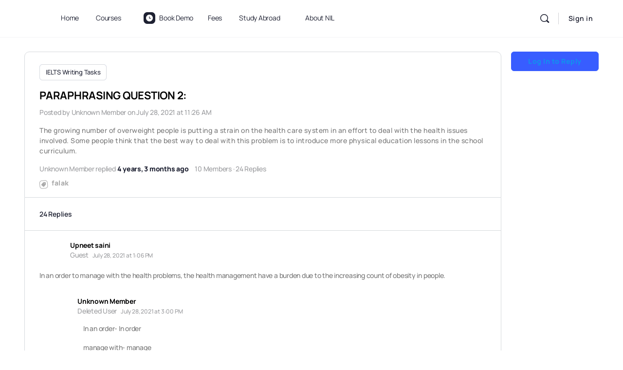

--- FILE ---
content_type: text/html; charset=UTF-8
request_url: https://nationalinstituteoflanguage.in/forums/discussion/paraphrasing-question-2/
body_size: 56506
content:
<!doctype html>
<html lang="en-US" prefix="og: https://ogp.me/ns#">
	<head><meta charset="UTF-8"><script>if(navigator.userAgent.match(/MSIE|Internet Explorer/i)||navigator.userAgent.match(/Trident\/7\..*?rv:11/i)){var href=document.location.href;if(!href.match(/[?&]nowprocket/)){if(href.indexOf("?")==-1){if(href.indexOf("#")==-1){document.location.href=href+"?nowprocket=1"}else{document.location.href=href.replace("#","?nowprocket=1#")}}else{if(href.indexOf("#")==-1){document.location.href=href+"&nowprocket=1"}else{document.location.href=href.replace("#","&nowprocket=1#")}}}}</script><script>(()=>{class RocketLazyLoadScripts{constructor(){this.v="2.0.3",this.userEvents=["keydown","keyup","mousedown","mouseup","mousemove","mouseover","mouseenter","mouseout","mouseleave","touchmove","touchstart","touchend","touchcancel","wheel","click","dblclick","input","visibilitychange"],this.attributeEvents=["onblur","onclick","oncontextmenu","ondblclick","onfocus","onmousedown","onmouseenter","onmouseleave","onmousemove","onmouseout","onmouseover","onmouseup","onmousewheel","onscroll","onsubmit"]}async t(){this.i(),this.o(),/iP(ad|hone)/.test(navigator.userAgent)&&this.h(),this.u(),this.l(this),this.m(),this.k(this),this.p(this),this._(),await Promise.all([this.R(),this.L()]),this.lastBreath=Date.now(),this.S(this),this.P(),this.D(),this.O(),this.M(),await this.C(this.delayedScripts.normal),await this.C(this.delayedScripts.defer),await this.C(this.delayedScripts.async),this.F("domReady"),await this.T(),await this.j(),await this.I(),this.F("windowLoad"),await this.A(),window.dispatchEvent(new Event("rocket-allScriptsLoaded")),this.everythingLoaded=!0,this.lastTouchEnd&&await new Promise((t=>setTimeout(t,500-Date.now()+this.lastTouchEnd))),this.H(),this.F("all"),this.U(),this.W()}i(){this.CSPIssue=sessionStorage.getItem("rocketCSPIssue"),document.addEventListener("securitypolicyviolation",(t=>{this.CSPIssue||"script-src-elem"!==t.violatedDirective||"data"!==t.blockedURI||(this.CSPIssue=!0,sessionStorage.setItem("rocketCSPIssue",!0))}),{isRocket:!0})}o(){window.addEventListener("pageshow",(t=>{this.persisted=t.persisted,this.realWindowLoadedFired=!0}),{isRocket:!0}),window.addEventListener("pagehide",(()=>{this.onFirstUserAction=null}),{isRocket:!0})}h(){let t;function e(e){t=e}window.addEventListener("touchstart",e,{isRocket:!0}),window.addEventListener("touchend",(function i(o){Math.abs(o.changedTouches[0].pageX-t.changedTouches[0].pageX)<10&&Math.abs(o.changedTouches[0].pageY-t.changedTouches[0].pageY)<10&&o.timeStamp-t.timeStamp<200&&(o.target.dispatchEvent(new PointerEvent("click",{target:o.target,bubbles:!0,cancelable:!0,detail:1})),event.preventDefault(),window.removeEventListener("touchstart",e,{isRocket:!0}),window.removeEventListener("touchend",i,{isRocket:!0}))}),{isRocket:!0})}q(t){this.userActionTriggered||("mousemove"!==t.type||this.firstMousemoveIgnored?"keyup"===t.type||"mouseover"===t.type||"mouseout"===t.type||(this.userActionTriggered=!0,this.onFirstUserAction&&this.onFirstUserAction()):this.firstMousemoveIgnored=!0),"click"===t.type&&t.preventDefault(),this.savedUserEvents.length>0&&(t.stopPropagation(),t.stopImmediatePropagation()),"touchstart"===this.lastEvent&&"touchend"===t.type&&(this.lastTouchEnd=Date.now()),"click"===t.type&&(this.lastTouchEnd=0),this.lastEvent=t.type,this.savedUserEvents.push(t)}u(){this.savedUserEvents=[],this.userEventHandler=this.q.bind(this),this.userEvents.forEach((t=>window.addEventListener(t,this.userEventHandler,{passive:!1,isRocket:!0})))}U(){this.userEvents.forEach((t=>window.removeEventListener(t,this.userEventHandler,{passive:!1,isRocket:!0}))),this.savedUserEvents.forEach((t=>{t.target.dispatchEvent(new window[t.constructor.name](t.type,t))}))}m(){this.eventsMutationObserver=new MutationObserver((t=>{const e="return false";for(const i of t){if("attributes"===i.type){const t=i.target.getAttribute(i.attributeName);t&&t!==e&&(i.target.setAttribute("data-rocket-"+i.attributeName,t),i.target["rocket"+i.attributeName]=new Function("event",t),i.target.setAttribute(i.attributeName,e))}"childList"===i.type&&i.addedNodes.forEach((t=>{if(t.nodeType===Node.ELEMENT_NODE)for(const i of t.attributes)this.attributeEvents.includes(i.name)&&i.value&&""!==i.value&&(t.setAttribute("data-rocket-"+i.name,i.value),t["rocket"+i.name]=new Function("event",i.value),t.setAttribute(i.name,e))}))}})),this.eventsMutationObserver.observe(document,{subtree:!0,childList:!0,attributeFilter:this.attributeEvents})}H(){this.eventsMutationObserver.disconnect(),this.attributeEvents.forEach((t=>{document.querySelectorAll("[data-rocket-"+t+"]").forEach((e=>{e.setAttribute(t,e.getAttribute("data-rocket-"+t)),e.removeAttribute("data-rocket-"+t)}))}))}k(t){Object.defineProperty(HTMLElement.prototype,"onclick",{get(){return this.rocketonclick||null},set(e){this.rocketonclick=e,this.setAttribute(t.everythingLoaded?"onclick":"data-rocket-onclick","this.rocketonclick(event)")}})}S(t){function e(e,i){let o=e[i];e[i]=null,Object.defineProperty(e,i,{get:()=>o,set(s){t.everythingLoaded?o=s:e["rocket"+i]=o=s}})}e(document,"onreadystatechange"),e(window,"onload"),e(window,"onpageshow");try{Object.defineProperty(document,"readyState",{get:()=>t.rocketReadyState,set(e){t.rocketReadyState=e},configurable:!0}),document.readyState="loading"}catch(t){console.log("WPRocket DJE readyState conflict, bypassing")}}l(t){this.originalAddEventListener=EventTarget.prototype.addEventListener,this.originalRemoveEventListener=EventTarget.prototype.removeEventListener,this.savedEventListeners=[],EventTarget.prototype.addEventListener=function(e,i,o){o&&o.isRocket||!t.B(e,this)&&!t.userEvents.includes(e)||t.B(e,this)&&!t.userActionTriggered||e.startsWith("rocket-")||t.everythingLoaded?t.originalAddEventListener.call(this,e,i,o):t.savedEventListeners.push({target:this,remove:!1,type:e,func:i,options:o})},EventTarget.prototype.removeEventListener=function(e,i,o){o&&o.isRocket||!t.B(e,this)&&!t.userEvents.includes(e)||t.B(e,this)&&!t.userActionTriggered||e.startsWith("rocket-")||t.everythingLoaded?t.originalRemoveEventListener.call(this,e,i,o):t.savedEventListeners.push({target:this,remove:!0,type:e,func:i,options:o})}}F(t){"all"===t&&(EventTarget.prototype.addEventListener=this.originalAddEventListener,EventTarget.prototype.removeEventListener=this.originalRemoveEventListener),this.savedEventListeners=this.savedEventListeners.filter((e=>{let i=e.type,o=e.target||window;return"domReady"===t&&"DOMContentLoaded"!==i&&"readystatechange"!==i||("windowLoad"===t&&"load"!==i&&"readystatechange"!==i&&"pageshow"!==i||(this.B(i,o)&&(i="rocket-"+i),e.remove?o.removeEventListener(i,e.func,e.options):o.addEventListener(i,e.func,e.options),!1))}))}p(t){let e;function i(e){return t.everythingLoaded?e:e.split(" ").map((t=>"load"===t||t.startsWith("load.")?"rocket-jquery-load":t)).join(" ")}function o(o){function s(e){const s=o.fn[e];o.fn[e]=o.fn.init.prototype[e]=function(){return this[0]===window&&t.userActionTriggered&&("string"==typeof arguments[0]||arguments[0]instanceof String?arguments[0]=i(arguments[0]):"object"==typeof arguments[0]&&Object.keys(arguments[0]).forEach((t=>{const e=arguments[0][t];delete arguments[0][t],arguments[0][i(t)]=e}))),s.apply(this,arguments),this}}if(o&&o.fn&&!t.allJQueries.includes(o)){const e={DOMContentLoaded:[],"rocket-DOMContentLoaded":[]};for(const t in e)document.addEventListener(t,(()=>{e[t].forEach((t=>t()))}),{isRocket:!0});o.fn.ready=o.fn.init.prototype.ready=function(i){function s(){parseInt(o.fn.jquery)>2?setTimeout((()=>i.bind(document)(o))):i.bind(document)(o)}return t.realDomReadyFired?!t.userActionTriggered||t.fauxDomReadyFired?s():e["rocket-DOMContentLoaded"].push(s):e.DOMContentLoaded.push(s),o([])},s("on"),s("one"),s("off"),t.allJQueries.push(o)}e=o}t.allJQueries=[],o(window.jQuery),Object.defineProperty(window,"jQuery",{get:()=>e,set(t){o(t)}})}P(){const t=new Map;document.write=document.writeln=function(e){const i=document.currentScript,o=document.createRange(),s=i.parentElement;let n=t.get(i);void 0===n&&(n=i.nextSibling,t.set(i,n));const c=document.createDocumentFragment();o.setStart(c,0),c.appendChild(o.createContextualFragment(e)),s.insertBefore(c,n)}}async R(){return new Promise((t=>{this.userActionTriggered?t():this.onFirstUserAction=t}))}async L(){return new Promise((t=>{document.addEventListener("DOMContentLoaded",(()=>{this.realDomReadyFired=!0,t()}),{isRocket:!0})}))}async I(){return this.realWindowLoadedFired?Promise.resolve():new Promise((t=>{window.addEventListener("load",t,{isRocket:!0})}))}M(){this.pendingScripts=[];this.scriptsMutationObserver=new MutationObserver((t=>{for(const e of t)e.addedNodes.forEach((t=>{"SCRIPT"!==t.tagName||t.noModule||t.isWPRocket||this.pendingScripts.push({script:t,promise:new Promise((e=>{const i=()=>{const i=this.pendingScripts.findIndex((e=>e.script===t));i>=0&&this.pendingScripts.splice(i,1),e()};t.addEventListener("load",i,{isRocket:!0}),t.addEventListener("error",i,{isRocket:!0}),setTimeout(i,1e3)}))})}))})),this.scriptsMutationObserver.observe(document,{childList:!0,subtree:!0})}async j(){await this.J(),this.pendingScripts.length?(await this.pendingScripts[0].promise,await this.j()):this.scriptsMutationObserver.disconnect()}D(){this.delayedScripts={normal:[],async:[],defer:[]},document.querySelectorAll("script[type$=rocketlazyloadscript]").forEach((t=>{t.hasAttribute("data-rocket-src")?t.hasAttribute("async")&&!1!==t.async?this.delayedScripts.async.push(t):t.hasAttribute("defer")&&!1!==t.defer||"module"===t.getAttribute("data-rocket-type")?this.delayedScripts.defer.push(t):this.delayedScripts.normal.push(t):this.delayedScripts.normal.push(t)}))}async _(){await this.L();let t=[];document.querySelectorAll("script[type$=rocketlazyloadscript][data-rocket-src]").forEach((e=>{let i=e.getAttribute("data-rocket-src");if(i&&!i.startsWith("data:")){i.startsWith("//")&&(i=location.protocol+i);try{const o=new URL(i).origin;o!==location.origin&&t.push({src:o,crossOrigin:e.crossOrigin||"module"===e.getAttribute("data-rocket-type")})}catch(t){}}})),t=[...new Map(t.map((t=>[JSON.stringify(t),t]))).values()],this.N(t,"preconnect")}async $(t){if(await this.G(),!0!==t.noModule||!("noModule"in HTMLScriptElement.prototype))return new Promise((e=>{let i;function o(){(i||t).setAttribute("data-rocket-status","executed"),e()}try{if(navigator.userAgent.includes("Firefox/")||""===navigator.vendor||this.CSPIssue)i=document.createElement("script"),[...t.attributes].forEach((t=>{let e=t.nodeName;"type"!==e&&("data-rocket-type"===e&&(e="type"),"data-rocket-src"===e&&(e="src"),i.setAttribute(e,t.nodeValue))})),t.text&&(i.text=t.text),t.nonce&&(i.nonce=t.nonce),i.hasAttribute("src")?(i.addEventListener("load",o,{isRocket:!0}),i.addEventListener("error",(()=>{i.setAttribute("data-rocket-status","failed-network"),e()}),{isRocket:!0}),setTimeout((()=>{i.isConnected||e()}),1)):(i.text=t.text,o()),i.isWPRocket=!0,t.parentNode.replaceChild(i,t);else{const i=t.getAttribute("data-rocket-type"),s=t.getAttribute("data-rocket-src");i?(t.type=i,t.removeAttribute("data-rocket-type")):t.removeAttribute("type"),t.addEventListener("load",o,{isRocket:!0}),t.addEventListener("error",(i=>{this.CSPIssue&&i.target.src.startsWith("data:")?(console.log("WPRocket: CSP fallback activated"),t.removeAttribute("src"),this.$(t).then(e)):(t.setAttribute("data-rocket-status","failed-network"),e())}),{isRocket:!0}),s?(t.fetchPriority="high",t.removeAttribute("data-rocket-src"),t.src=s):t.src="data:text/javascript;base64,"+window.btoa(unescape(encodeURIComponent(t.text)))}}catch(i){t.setAttribute("data-rocket-status","failed-transform"),e()}}));t.setAttribute("data-rocket-status","skipped")}async C(t){const e=t.shift();return e?(e.isConnected&&await this.$(e),this.C(t)):Promise.resolve()}O(){this.N([...this.delayedScripts.normal,...this.delayedScripts.defer,...this.delayedScripts.async],"preload")}N(t,e){this.trash=this.trash||[];let i=!0;var o=document.createDocumentFragment();t.forEach((t=>{const s=t.getAttribute&&t.getAttribute("data-rocket-src")||t.src;if(s&&!s.startsWith("data:")){const n=document.createElement("link");n.href=s,n.rel=e,"preconnect"!==e&&(n.as="script",n.fetchPriority=i?"high":"low"),t.getAttribute&&"module"===t.getAttribute("data-rocket-type")&&(n.crossOrigin=!0),t.crossOrigin&&(n.crossOrigin=t.crossOrigin),t.integrity&&(n.integrity=t.integrity),t.nonce&&(n.nonce=t.nonce),o.appendChild(n),this.trash.push(n),i=!1}})),document.head.appendChild(o)}W(){this.trash.forEach((t=>t.remove()))}async T(){try{document.readyState="interactive"}catch(t){}this.fauxDomReadyFired=!0;try{await this.G(),document.dispatchEvent(new Event("rocket-readystatechange")),await this.G(),document.rocketonreadystatechange&&document.rocketonreadystatechange(),await this.G(),document.dispatchEvent(new Event("rocket-DOMContentLoaded")),await this.G(),window.dispatchEvent(new Event("rocket-DOMContentLoaded"))}catch(t){console.error(t)}}async A(){try{document.readyState="complete"}catch(t){}try{await this.G(),document.dispatchEvent(new Event("rocket-readystatechange")),await this.G(),document.rocketonreadystatechange&&document.rocketonreadystatechange(),await this.G(),window.dispatchEvent(new Event("rocket-load")),await this.G(),window.rocketonload&&window.rocketonload(),await this.G(),this.allJQueries.forEach((t=>t(window).trigger("rocket-jquery-load"))),await this.G();const t=new Event("rocket-pageshow");t.persisted=this.persisted,window.dispatchEvent(t),await this.G(),window.rocketonpageshow&&window.rocketonpageshow({persisted:this.persisted})}catch(t){console.error(t)}}async G(){Date.now()-this.lastBreath>45&&(await this.J(),this.lastBreath=Date.now())}async J(){return document.hidden?new Promise((t=>setTimeout(t))):new Promise((t=>requestAnimationFrame(t)))}B(t,e){return e===document&&"readystatechange"===t||(e===document&&"DOMContentLoaded"===t||(e===window&&"DOMContentLoaded"===t||(e===window&&"load"===t||e===window&&"pageshow"===t)))}static run(){(new RocketLazyLoadScripts).t()}}RocketLazyLoadScripts.run()})();</script>
		
		<link rel="profile" href="http://gmpg.org/xfn/11">
		<script type="text/html" id="tmpl-bb-link-preview">
<% if ( link_scrapping ) { %>
	<% if ( link_loading ) { %>
		<span class="bb-url-scrapper-loading bb-ajax-loader"><i class="bb-icon-l bb-icon-spinner animate-spin"></i>Loading preview...</span>
	<% } %>
	<% if ( link_success || link_error ) { %>
		<a title="Cancel Preview" href="#" id="bb-close-link-suggestion">Remove Preview</a>
		<div class="bb-link-preview-container">

			<% if ( link_images && link_images.length && link_success && ! link_error && '' !== link_image_index ) { %>
				<div id="bb-url-scrapper-img-holder">
					<div class="bb-link-preview-image">
						<div class="bb-link-preview-image-cover">
							<img src="<%= link_images[link_image_index] %>"/>
						</div>
						<div class="bb-link-preview-icons">
							<%
							if ( link_images.length > 1 ) { %>
								<a data-bp-tooltip-pos="up" data-bp-tooltip="Change image" href="#" class="icon-exchange toolbar-button bp-tooltip" id="icon-exchange"><i class="bb-icon-l bb-icon-exchange"></i></a>
							<% } %>
							<% if ( link_images.length ) { %>
								<a data-bp-tooltip-pos="up" data-bp-tooltip="Remove image" href="#" class="icon-image-slash toolbar-button bp-tooltip" id="bb-link-preview-remove-image"><i class="bb-icon-l bb-icon-image-slash"></i></a>
							<% } %>
							<a data-bp-tooltip-pos="up" data-bp-tooltip="Confirm" class="toolbar-button bp-tooltip" href="#" id="bb-link-preview-select-image">
								<i class="bb-icon-check bb-icon-l"></i>
							</a>
						</div>
					</div>
					<% if ( link_images.length > 1 ) { %>
						<div class="bb-url-thumb-nav">
							<button type="button" id="bb-url-prevPicButton"><span class="bb-icon-l bb-icon-angle-left"></span></button>
							<button type="button" id="bb-url-nextPicButton"><span class="bb-icon-l bb-icon-angle-right"></span></button>
							<div id="bb-url-scrapper-img-count">
								Image <%= link_image_index + 1 %>&nbsp;of&nbsp;<%= link_images.length %>
							</div>
						</div>
					<% } %>
				</div>
			<% } %>

			<% if ( link_success && ! link_error && link_url ) { %>
				<div class="bb-link-preview-info">
					<% var a = document.createElement('a');
						a.href = link_url;
						var hostname = a.hostname;
						var domainName = hostname.replace('www.', '' );
					%>

					<% if ( 'undefined' !== typeof link_title && link_title.trim() && link_description ) { %>
						<p class="bb-link-preview-link-name"><%= domainName %></p>
					<% } %>

					<% if ( link_success && ! link_error ) { %>
						<p class="bb-link-preview-title"><%= link_title %></p>
					<% } %>

					<% if ( link_success && ! link_error ) { %>
						<div class="bb-link-preview-excerpt"><p><%= link_description %></p></div>
					<% } %>
				</div>
			<% } %>
			<% if ( link_error && ! link_success ) { %>
				<div id="bb-url-error" class="bb-url-error"><%= link_error_msg %></div>
			<% } %>
		</div>
	<% } %>
<% } %>
</script>
<script type="text/html" id="tmpl-profile-card-popup">
	<div id="profile-card" class="bb-profile-card bb-popup-card" data-bp-item-id="" data-bp-item-component="members">

		<div class="skeleton-card">
			<div class="skeleton-card-body">
				<div class="skeleton-card-avatar bb-loading-bg"></div>
				<div class="skeleton-card-entity">
					<div class="skeleton-card-type bb-loading-bg"></div>
					<div class="skeleton-card-heading bb-loading-bg"></div>
					<div class="skeleton-card-meta bb-loading-bg"></div>
				</div>
			</div>
						<div class="skeleton-card-footer skeleton-footer-plain">
				<div class="skeleton-card-button bb-loading-bg"></div>
				<div class="skeleton-card-button bb-loading-bg"></div>
				<div class="skeleton-card-button bb-loading-bg"></div>
			</div>
		</div>

		<div class="bb-card-content">
			<div class="bb-card-body">
				<div class="bb-card-avatar">
					<span class="card-profile-status"></span>
					<img src="" alt="">
				</div>
				<div class="bb-card-entity">
					<div class="bb-card-profile-type"></div>
					<h4 class="bb-card-heading"></h4>
					<div class="bb-card-meta">
						<span class="card-meta-item card-meta-joined">Joined <span></span></span>
						<span class="card-meta-item card-meta-last-active"></span>
											</div>
				</div>
			</div>
			<div class="bb-card-footer">
								<div class="bb-card-action bb-card-action-outline">
					<a href="" class="card-button card-button-profile">View Profile</a>
				</div>
			</div>
		</div>

	</div>
</script>

<!-- Search Engine Optimization by Rank Math PRO - https://rankmath.com/ -->
<title>PARAPHRASING QUESTION 2: - National Institute Of Language</title>
<link data-wpr-hosted-gf-parameters="family=Roboto%3A100%2C100i%2C300%2C300i%2C400%2C400i%2C500%2C500i%2C700%2C700i%2C900%2C900i&display=swap" href="https://nationalinstituteoflanguage.in/wp-content/cache/fonts/1/google-fonts/css/2/2/5/de4dcc3434576a61661512d0092cf.css" rel="stylesheet">
<meta name="description" content="The growing number of overweight people is putting a strain on the health care system in an effort to deal with the health issues involved. Some people think"/>
<meta name="robots" content="follow, index, max-snippet:-1, max-video-preview:-1, max-image-preview:large"/>
<link rel="canonical" href="https://nationalinstituteoflanguage.in/forums/discussion/paraphrasing-question-2/" />
<meta property="og:locale" content="en_US" />
<meta property="og:type" content="article" />
<meta property="og:title" content="PARAPHRASING QUESTION 2: - National Institute Of Language" />
<meta property="og:description" content="The growing number of overweight people is putting a strain on the health care system in an effort to deal with the health issues involved. Some people think" />
<meta property="og:url" content="https://nationalinstituteoflanguage.in/forums/discussion/paraphrasing-question-2/" />
<meta property="og:site_name" content="National Institute of Language" />
<meta property="article:publisher" content="https://www.facebook.com/nileducation/" />
<meta property="article:author" content="https://www.facebook.com/abhinav.mohan1/" />
<meta property="og:updated_time" content="2021-07-28T11:26:21+05:30" />
<meta property="fb:admins" content="145206723989867" />
<meta name="twitter:card" content="summary_large_image" />
<meta name="twitter:title" content="PARAPHRASING QUESTION 2: - National Institute Of Language" />
<meta name="twitter:description" content="The growing number of overweight people is putting a strain on the health care system in an effort to deal with the health issues involved. Some people think" />
<script type="application/ld+json" class="rank-math-schema-pro">{"@context":"https://schema.org","@graph":[{"@type":"BreadcrumbList","@id":"https://nationalinstituteoflanguage.in/forums/discussion/paraphrasing-question-2/#breadcrumb","itemListElement":[{"@type":"ListItem","position":"1","item":{"@id":"https://nationalinstituteoflanguage.in","name":"Home"}},{"@type":"ListItem","position":"2","item":{"@id":"https://nationalinstituteoflanguage.in/topics/","name":"Discussions"}},{"@type":"ListItem","position":"3","item":{"@id":"https://nationalinstituteoflanguage.in/forums/forum/ielts-writing-tasks/","name":"IELTS Writing Tasks"}},{"@type":"ListItem","position":"4","item":{"@id":"https://nationalinstituteoflanguage.in/forums/discussion/paraphrasing-question-2/","name":"PARAPHRASING QUESTION 2:"}}]}]}</script>
<!-- /Rank Math WordPress SEO plugin -->

<link rel='dns-prefetch' href='//www.googletagmanager.com' />
<link rel='dns-prefetch' href='//cdn.onesignal.com' />
<link rel='dns-prefetch' href='//fonts.googleapis.com' />
<link href='https://fonts.gstatic.com' crossorigin rel='preconnect' />
<link rel="alternate" type="application/rss+xml" title="National Institute of Language &raquo; Feed" href="https://nationalinstituteoflanguage.in/feed/" />
<link rel="alternate" type="application/rss+xml" title="National Institute of Language &raquo; Comments Feed" href="https://nationalinstituteoflanguage.in/comments/feed/" />
<link rel="alternate" title="oEmbed (JSON)" type="application/json+oembed" href="https://nationalinstituteoflanguage.in/wp-json/oembed/1.0/embed?url=https%3A%2F%2Fnationalinstituteoflanguage.in%2Fforums%2Fdiscussion%2Fparaphrasing-question-2%2F" />
<link rel="alternate" title="oEmbed (XML)" type="text/xml+oembed" href="https://nationalinstituteoflanguage.in/wp-json/oembed/1.0/embed?url=https%3A%2F%2Fnationalinstituteoflanguage.in%2Fforums%2Fdiscussion%2Fparaphrasing-question-2%2F&#038;format=xml" />
		<!-- This site uses the Google Analytics by MonsterInsights plugin v9.2.4 - Using Analytics tracking - https://www.monsterinsights.com/ -->
							<script type="rocketlazyloadscript" data-rocket-src="//www.googletagmanager.com/gtag/js?id=G-0RES22WMTR"  data-cfasync="false" data-wpfc-render="false" data-rocket-type="text/javascript" async></script>
			<script type="rocketlazyloadscript" data-cfasync="false" data-wpfc-render="false" data-rocket-type="text/javascript">
				var mi_version = '9.2.4';
				var mi_track_user = true;
				var mi_no_track_reason = '';
								var MonsterInsightsDefaultLocations = {"page_location":"https:\/\/nationalinstituteoflanguage.in\/forums\/discussion\/paraphrasing-question-2\/"};
				if ( typeof MonsterInsightsPrivacyGuardFilter === 'function' ) {
					var MonsterInsightsLocations = (typeof MonsterInsightsExcludeQuery === 'object') ? MonsterInsightsPrivacyGuardFilter( MonsterInsightsExcludeQuery ) : MonsterInsightsPrivacyGuardFilter( MonsterInsightsDefaultLocations );
				} else {
					var MonsterInsightsLocations = (typeof MonsterInsightsExcludeQuery === 'object') ? MonsterInsightsExcludeQuery : MonsterInsightsDefaultLocations;
				}

								var disableStrs = [
										'ga-disable-G-0RES22WMTR',
									];

				/* Function to detect opted out users */
				function __gtagTrackerIsOptedOut() {
					for (var index = 0; index < disableStrs.length; index++) {
						if (document.cookie.indexOf(disableStrs[index] + '=true') > -1) {
							return true;
						}
					}

					return false;
				}

				/* Disable tracking if the opt-out cookie exists. */
				if (__gtagTrackerIsOptedOut()) {
					for (var index = 0; index < disableStrs.length; index++) {
						window[disableStrs[index]] = true;
					}
				}

				/* Opt-out function */
				function __gtagTrackerOptout() {
					for (var index = 0; index < disableStrs.length; index++) {
						document.cookie = disableStrs[index] + '=true; expires=Thu, 31 Dec 2099 23:59:59 UTC; path=/';
						window[disableStrs[index]] = true;
					}
				}

				if ('undefined' === typeof gaOptout) {
					function gaOptout() {
						__gtagTrackerOptout();
					}
				}
								window.dataLayer = window.dataLayer || [];

				window.MonsterInsightsDualTracker = {
					helpers: {},
					trackers: {},
				};
				if (mi_track_user) {
					function __gtagDataLayer() {
						dataLayer.push(arguments);
					}

					function __gtagTracker(type, name, parameters) {
						if (!parameters) {
							parameters = {};
						}

						if (parameters.send_to) {
							__gtagDataLayer.apply(null, arguments);
							return;
						}

						if (type === 'event') {
														parameters.send_to = monsterinsights_frontend.v4_id;
							var hookName = name;
							if (typeof parameters['event_category'] !== 'undefined') {
								hookName = parameters['event_category'] + ':' + name;
							}

							if (typeof MonsterInsightsDualTracker.trackers[hookName] !== 'undefined') {
								MonsterInsightsDualTracker.trackers[hookName](parameters);
							} else {
								__gtagDataLayer('event', name, parameters);
							}
							
						} else {
							__gtagDataLayer.apply(null, arguments);
						}
					}

					__gtagTracker('js', new Date());
					__gtagTracker('set', {
						'developer_id.dZGIzZG': true,
											});
					if ( MonsterInsightsLocations.page_location ) {
						__gtagTracker('set', MonsterInsightsLocations);
					}
										__gtagTracker('config', 'G-0RES22WMTR', {"forceSSL":"true","link_attribution":"true"} );
															window.gtag = __gtagTracker;										(function () {
						/* https://developers.google.com/analytics/devguides/collection/analyticsjs/ */
						/* ga and __gaTracker compatibility shim. */
						var noopfn = function () {
							return null;
						};
						var newtracker = function () {
							return new Tracker();
						};
						var Tracker = function () {
							return null;
						};
						var p = Tracker.prototype;
						p.get = noopfn;
						p.set = noopfn;
						p.send = function () {
							var args = Array.prototype.slice.call(arguments);
							args.unshift('send');
							__gaTracker.apply(null, args);
						};
						var __gaTracker = function () {
							var len = arguments.length;
							if (len === 0) {
								return;
							}
							var f = arguments[len - 1];
							if (typeof f !== 'object' || f === null || typeof f.hitCallback !== 'function') {
								if ('send' === arguments[0]) {
									var hitConverted, hitObject = false, action;
									if ('event' === arguments[1]) {
										if ('undefined' !== typeof arguments[3]) {
											hitObject = {
												'eventAction': arguments[3],
												'eventCategory': arguments[2],
												'eventLabel': arguments[4],
												'value': arguments[5] ? arguments[5] : 1,
											}
										}
									}
									if ('pageview' === arguments[1]) {
										if ('undefined' !== typeof arguments[2]) {
											hitObject = {
												'eventAction': 'page_view',
												'page_path': arguments[2],
											}
										}
									}
									if (typeof arguments[2] === 'object') {
										hitObject = arguments[2];
									}
									if (typeof arguments[5] === 'object') {
										Object.assign(hitObject, arguments[5]);
									}
									if ('undefined' !== typeof arguments[1].hitType) {
										hitObject = arguments[1];
										if ('pageview' === hitObject.hitType) {
											hitObject.eventAction = 'page_view';
										}
									}
									if (hitObject) {
										action = 'timing' === arguments[1].hitType ? 'timing_complete' : hitObject.eventAction;
										hitConverted = mapArgs(hitObject);
										__gtagTracker('event', action, hitConverted);
									}
								}
								return;
							}

							function mapArgs(args) {
								var arg, hit = {};
								var gaMap = {
									'eventCategory': 'event_category',
									'eventAction': 'event_action',
									'eventLabel': 'event_label',
									'eventValue': 'event_value',
									'nonInteraction': 'non_interaction',
									'timingCategory': 'event_category',
									'timingVar': 'name',
									'timingValue': 'value',
									'timingLabel': 'event_label',
									'page': 'page_path',
									'location': 'page_location',
									'title': 'page_title',
									'referrer' : 'page_referrer',
								};
								for (arg in args) {
																		if (!(!args.hasOwnProperty(arg) || !gaMap.hasOwnProperty(arg))) {
										hit[gaMap[arg]] = args[arg];
									} else {
										hit[arg] = args[arg];
									}
								}
								return hit;
							}

							try {
								f.hitCallback();
							} catch (ex) {
							}
						};
						__gaTracker.create = newtracker;
						__gaTracker.getByName = newtracker;
						__gaTracker.getAll = function () {
							return [];
						};
						__gaTracker.remove = noopfn;
						__gaTracker.loaded = true;
						window['__gaTracker'] = __gaTracker;
					})();
									} else {
										console.log("");
					(function () {
						function __gtagTracker() {
							return null;
						}

						window['__gtagTracker'] = __gtagTracker;
						window['gtag'] = __gtagTracker;
					})();
									}
			</script>
				<!-- / Google Analytics by MonsterInsights -->
		<style id='wp-img-auto-sizes-contain-inline-css' type='text/css'>
img:is([sizes=auto i],[sizes^="auto," i]){contain-intrinsic-size:3000px 1500px}
/*# sourceURL=wp-img-auto-sizes-contain-inline-css */
</style>
<link rel='stylesheet' id='bp-mentions-css-css' href='https://nationalinstituteoflanguage.in/wp-content/plugins/buddyboss-platform/bp-core/css/mentions.min.css?ver=2.14.4' type='text/css' media='all' />
<link rel='stylesheet' id='bp-nouveau-icons-map-css' href='https://nationalinstituteoflanguage.in/wp-content/plugins/buddyboss-platform/bp-templates/bp-nouveau/icons/css/icons-map.min.css?ver=2.14.4' type='text/css' media='all' />
<link data-minify="1" rel='stylesheet' id='bp-nouveau-bb-icons-css' href='https://nationalinstituteoflanguage.in/wp-content/cache/min/1/wp-content/plugins/buddyboss-platform/bp-templates/bp-nouveau/icons/css/bb-icons.min.css?ver=1768573160' type='text/css' media='all' />
<link data-minify="1" rel='stylesheet' id='dashicons-css' href='https://nationalinstituteoflanguage.in/wp-content/cache/min/1/wp-includes/css/dashicons.min.css?ver=1768573160' type='text/css' media='all' />
<link rel='stylesheet' id='bp-nouveau-css' href='https://nationalinstituteoflanguage.in/wp-content/plugins/buddyboss-platform/bp-templates/bp-nouveau/css/buddypress.min.css?ver=2.14.4' type='text/css' media='all' />
<style id='bp-nouveau-inline-css' type='text/css'>
.list-wrap .bs-group-cover a:before{ background:unset; }
body .bp-member-type.bb-current-member-students {background-color:#D7DFFF !important;}body .bp-member-type.bb-current-member-students {color:#385DFF !important;}body .bp-member-type.bb-current-member-faculty {background-color:#dd3333 !important;}body .bp-member-type.bb-current-member-faculty {color:#ffffff !important;}
/*# sourceURL=bp-nouveau-inline-css */
</style>
<link rel='stylesheet' id='premium-addons-css' href='https://nationalinstituteoflanguage.in/wp-content/plugins/premium-addons-for-elementor/assets/frontend/min-css/premium-addons.min.css?ver=4.11.40' type='text/css' media='all' />
<link rel='stylesheet' id='premium-pro-css' href='https://nationalinstituteoflanguage.in/wp-content/plugins/premium-addons-pro/assets/frontend/min-css/premium-addons.min.css?ver=2.9.48' type='text/css' media='all' />
<link data-minify="1" rel='stylesheet' id='buddyboss_legacy-css' href='https://nationalinstituteoflanguage.in/wp-content/cache/min/1/wp-content/themes/buddyboss-theme/inc/plugins/buddyboss-menu-icons/vendor/kucrut/icon-picker/css/types/buddyboss_legacy.css?ver=1768573160' type='text/css' media='all' />
<link data-minify="1" rel='stylesheet' id='elusive-css' href='https://nationalinstituteoflanguage.in/wp-content/cache/min/1/wp-content/themes/buddyboss-theme/inc/plugins/buddyboss-menu-icons/vendor/kucrut/icon-picker/css/types/elusive.css?ver=1768573160' type='text/css' media='all' />
<link data-minify="1" rel='stylesheet' id='font-awesome-css' href='https://nationalinstituteoflanguage.in/wp-content/cache/min/1/wp-content/themes/buddyboss-theme/inc/plugins/buddyboss-menu-icons/vendor/kucrut/icon-picker/css/types/font-awesome.css?ver=1768573160' type='text/css' media='all' />
<link data-minify="1" rel='stylesheet' id='foundation-icons-css' href='https://nationalinstituteoflanguage.in/wp-content/cache/min/1/wp-content/themes/buddyboss-theme/inc/plugins/buddyboss-menu-icons/vendor/kucrut/icon-picker/css/types/foundation-icons.css?ver=1768573160' type='text/css' media='all' />
<link data-minify="1" rel='stylesheet' id='genericons-css' href='https://nationalinstituteoflanguage.in/wp-content/cache/min/1/wp-content/themes/buddyboss-theme/inc/plugins/buddyboss-menu-icons/vendor/kucrut/icon-picker/css/types/genericons.css?ver=1768573160' type='text/css' media='all' />
<link rel='stylesheet' id='wp-block-library-css' href='https://nationalinstituteoflanguage.in/wp-includes/css/dist/block-library/style.min.css?ver=6.9' type='text/css' media='all' />
<style id='global-styles-inline-css' type='text/css'>
:root{--wp--preset--aspect-ratio--square: 1;--wp--preset--aspect-ratio--4-3: 4/3;--wp--preset--aspect-ratio--3-4: 3/4;--wp--preset--aspect-ratio--3-2: 3/2;--wp--preset--aspect-ratio--2-3: 2/3;--wp--preset--aspect-ratio--16-9: 16/9;--wp--preset--aspect-ratio--9-16: 9/16;--wp--preset--color--black: #000000;--wp--preset--color--cyan-bluish-gray: #abb8c3;--wp--preset--color--white: #ffffff;--wp--preset--color--pale-pink: #f78da7;--wp--preset--color--vivid-red: #cf2e2e;--wp--preset--color--luminous-vivid-orange: #ff6900;--wp--preset--color--luminous-vivid-amber: #fcb900;--wp--preset--color--light-green-cyan: #7bdcb5;--wp--preset--color--vivid-green-cyan: #00d084;--wp--preset--color--pale-cyan-blue: #8ed1fc;--wp--preset--color--vivid-cyan-blue: #0693e3;--wp--preset--color--vivid-purple: #9b51e0;--wp--preset--gradient--vivid-cyan-blue-to-vivid-purple: linear-gradient(135deg,rgb(6,147,227) 0%,rgb(155,81,224) 100%);--wp--preset--gradient--light-green-cyan-to-vivid-green-cyan: linear-gradient(135deg,rgb(122,220,180) 0%,rgb(0,208,130) 100%);--wp--preset--gradient--luminous-vivid-amber-to-luminous-vivid-orange: linear-gradient(135deg,rgb(252,185,0) 0%,rgb(255,105,0) 100%);--wp--preset--gradient--luminous-vivid-orange-to-vivid-red: linear-gradient(135deg,rgb(255,105,0) 0%,rgb(207,46,46) 100%);--wp--preset--gradient--very-light-gray-to-cyan-bluish-gray: linear-gradient(135deg,rgb(238,238,238) 0%,rgb(169,184,195) 100%);--wp--preset--gradient--cool-to-warm-spectrum: linear-gradient(135deg,rgb(74,234,220) 0%,rgb(151,120,209) 20%,rgb(207,42,186) 40%,rgb(238,44,130) 60%,rgb(251,105,98) 80%,rgb(254,248,76) 100%);--wp--preset--gradient--blush-light-purple: linear-gradient(135deg,rgb(255,206,236) 0%,rgb(152,150,240) 100%);--wp--preset--gradient--blush-bordeaux: linear-gradient(135deg,rgb(254,205,165) 0%,rgb(254,45,45) 50%,rgb(107,0,62) 100%);--wp--preset--gradient--luminous-dusk: linear-gradient(135deg,rgb(255,203,112) 0%,rgb(199,81,192) 50%,rgb(65,88,208) 100%);--wp--preset--gradient--pale-ocean: linear-gradient(135deg,rgb(255,245,203) 0%,rgb(182,227,212) 50%,rgb(51,167,181) 100%);--wp--preset--gradient--electric-grass: linear-gradient(135deg,rgb(202,248,128) 0%,rgb(113,206,126) 100%);--wp--preset--gradient--midnight: linear-gradient(135deg,rgb(2,3,129) 0%,rgb(40,116,252) 100%);--wp--preset--font-size--small: 13px;--wp--preset--font-size--medium: 20px;--wp--preset--font-size--large: 36px;--wp--preset--font-size--x-large: 42px;--wp--preset--spacing--20: 0.44rem;--wp--preset--spacing--30: 0.67rem;--wp--preset--spacing--40: 1rem;--wp--preset--spacing--50: 1.5rem;--wp--preset--spacing--60: 2.25rem;--wp--preset--spacing--70: 3.38rem;--wp--preset--spacing--80: 5.06rem;--wp--preset--shadow--natural: 6px 6px 9px rgba(0, 0, 0, 0.2);--wp--preset--shadow--deep: 12px 12px 50px rgba(0, 0, 0, 0.4);--wp--preset--shadow--sharp: 6px 6px 0px rgba(0, 0, 0, 0.2);--wp--preset--shadow--outlined: 6px 6px 0px -3px rgb(255, 255, 255), 6px 6px rgb(0, 0, 0);--wp--preset--shadow--crisp: 6px 6px 0px rgb(0, 0, 0);}:where(.is-layout-flex){gap: 0.5em;}:where(.is-layout-grid){gap: 0.5em;}body .is-layout-flex{display: flex;}.is-layout-flex{flex-wrap: wrap;align-items: center;}.is-layout-flex > :is(*, div){margin: 0;}body .is-layout-grid{display: grid;}.is-layout-grid > :is(*, div){margin: 0;}:where(.wp-block-columns.is-layout-flex){gap: 2em;}:where(.wp-block-columns.is-layout-grid){gap: 2em;}:where(.wp-block-post-template.is-layout-flex){gap: 1.25em;}:where(.wp-block-post-template.is-layout-grid){gap: 1.25em;}.has-black-color{color: var(--wp--preset--color--black) !important;}.has-cyan-bluish-gray-color{color: var(--wp--preset--color--cyan-bluish-gray) !important;}.has-white-color{color: var(--wp--preset--color--white) !important;}.has-pale-pink-color{color: var(--wp--preset--color--pale-pink) !important;}.has-vivid-red-color{color: var(--wp--preset--color--vivid-red) !important;}.has-luminous-vivid-orange-color{color: var(--wp--preset--color--luminous-vivid-orange) !important;}.has-luminous-vivid-amber-color{color: var(--wp--preset--color--luminous-vivid-amber) !important;}.has-light-green-cyan-color{color: var(--wp--preset--color--light-green-cyan) !important;}.has-vivid-green-cyan-color{color: var(--wp--preset--color--vivid-green-cyan) !important;}.has-pale-cyan-blue-color{color: var(--wp--preset--color--pale-cyan-blue) !important;}.has-vivid-cyan-blue-color{color: var(--wp--preset--color--vivid-cyan-blue) !important;}.has-vivid-purple-color{color: var(--wp--preset--color--vivid-purple) !important;}.has-black-background-color{background-color: var(--wp--preset--color--black) !important;}.has-cyan-bluish-gray-background-color{background-color: var(--wp--preset--color--cyan-bluish-gray) !important;}.has-white-background-color{background-color: var(--wp--preset--color--white) !important;}.has-pale-pink-background-color{background-color: var(--wp--preset--color--pale-pink) !important;}.has-vivid-red-background-color{background-color: var(--wp--preset--color--vivid-red) !important;}.has-luminous-vivid-orange-background-color{background-color: var(--wp--preset--color--luminous-vivid-orange) !important;}.has-luminous-vivid-amber-background-color{background-color: var(--wp--preset--color--luminous-vivid-amber) !important;}.has-light-green-cyan-background-color{background-color: var(--wp--preset--color--light-green-cyan) !important;}.has-vivid-green-cyan-background-color{background-color: var(--wp--preset--color--vivid-green-cyan) !important;}.has-pale-cyan-blue-background-color{background-color: var(--wp--preset--color--pale-cyan-blue) !important;}.has-vivid-cyan-blue-background-color{background-color: var(--wp--preset--color--vivid-cyan-blue) !important;}.has-vivid-purple-background-color{background-color: var(--wp--preset--color--vivid-purple) !important;}.has-black-border-color{border-color: var(--wp--preset--color--black) !important;}.has-cyan-bluish-gray-border-color{border-color: var(--wp--preset--color--cyan-bluish-gray) !important;}.has-white-border-color{border-color: var(--wp--preset--color--white) !important;}.has-pale-pink-border-color{border-color: var(--wp--preset--color--pale-pink) !important;}.has-vivid-red-border-color{border-color: var(--wp--preset--color--vivid-red) !important;}.has-luminous-vivid-orange-border-color{border-color: var(--wp--preset--color--luminous-vivid-orange) !important;}.has-luminous-vivid-amber-border-color{border-color: var(--wp--preset--color--luminous-vivid-amber) !important;}.has-light-green-cyan-border-color{border-color: var(--wp--preset--color--light-green-cyan) !important;}.has-vivid-green-cyan-border-color{border-color: var(--wp--preset--color--vivid-green-cyan) !important;}.has-pale-cyan-blue-border-color{border-color: var(--wp--preset--color--pale-cyan-blue) !important;}.has-vivid-cyan-blue-border-color{border-color: var(--wp--preset--color--vivid-cyan-blue) !important;}.has-vivid-purple-border-color{border-color: var(--wp--preset--color--vivid-purple) !important;}.has-vivid-cyan-blue-to-vivid-purple-gradient-background{background: var(--wp--preset--gradient--vivid-cyan-blue-to-vivid-purple) !important;}.has-light-green-cyan-to-vivid-green-cyan-gradient-background{background: var(--wp--preset--gradient--light-green-cyan-to-vivid-green-cyan) !important;}.has-luminous-vivid-amber-to-luminous-vivid-orange-gradient-background{background: var(--wp--preset--gradient--luminous-vivid-amber-to-luminous-vivid-orange) !important;}.has-luminous-vivid-orange-to-vivid-red-gradient-background{background: var(--wp--preset--gradient--luminous-vivid-orange-to-vivid-red) !important;}.has-very-light-gray-to-cyan-bluish-gray-gradient-background{background: var(--wp--preset--gradient--very-light-gray-to-cyan-bluish-gray) !important;}.has-cool-to-warm-spectrum-gradient-background{background: var(--wp--preset--gradient--cool-to-warm-spectrum) !important;}.has-blush-light-purple-gradient-background{background: var(--wp--preset--gradient--blush-light-purple) !important;}.has-blush-bordeaux-gradient-background{background: var(--wp--preset--gradient--blush-bordeaux) !important;}.has-luminous-dusk-gradient-background{background: var(--wp--preset--gradient--luminous-dusk) !important;}.has-pale-ocean-gradient-background{background: var(--wp--preset--gradient--pale-ocean) !important;}.has-electric-grass-gradient-background{background: var(--wp--preset--gradient--electric-grass) !important;}.has-midnight-gradient-background{background: var(--wp--preset--gradient--midnight) !important;}.has-small-font-size{font-size: var(--wp--preset--font-size--small) !important;}.has-medium-font-size{font-size: var(--wp--preset--font-size--medium) !important;}.has-large-font-size{font-size: var(--wp--preset--font-size--large) !important;}.has-x-large-font-size{font-size: var(--wp--preset--font-size--x-large) !important;}
/*# sourceURL=global-styles-inline-css */
</style>

<style id='classic-theme-styles-inline-css' type='text/css'>
/*! This file is auto-generated */
.wp-block-button__link{color:#fff;background-color:#32373c;border-radius:9999px;box-shadow:none;text-decoration:none;padding:calc(.667em + 2px) calc(1.333em + 2px);font-size:1.125em}.wp-block-file__button{background:#32373c;color:#fff;text-decoration:none}
/*# sourceURL=/wp-includes/css/classic-themes.min.css */
</style>
<link data-minify="1" rel='stylesheet' id='bigbluebutton-css' href='https://nationalinstituteoflanguage.in/wp-content/cache/min/1/wp-content/plugins/bigbluebutton/public/css/bigbluebutton-public.css?ver=1768573160' type='text/css' media='all' />
<link rel='stylesheet' id='emojionearea-css' href='https://nationalinstituteoflanguage.in/wp-content/plugins/buddyboss-platform/bp-core/css/emojionearea-edited.min.css?ver=2.14.4' type='text/css' media='all' />
<link rel='stylesheet' id='bp-medium-editor-css' href='https://nationalinstituteoflanguage.in/wp-content/plugins/buddyboss-platform/bp-core/css/medium-editor.min.css?ver=2.14.4' type='text/css' media='all' />
<link rel='stylesheet' id='bp-medium-editor-beagle-css' href='https://nationalinstituteoflanguage.in/wp-content/plugins/buddyboss-platform/bp-core/css/medium-editor-beagle.min.css?ver=2.14.4' type='text/css' media='all' />
<link rel='stylesheet' id='bp-select2-css' href='https://nationalinstituteoflanguage.in/wp-content/plugins/buddyboss-platform/bp-core/css/vendor/select2.min.css?ver=2.14.4' type='text/css' media='all' />
<link rel='stylesheet' id='bb-pro-enqueue-scripts-css' href='https://nationalinstituteoflanguage.in/wp-content/plugins/buddyboss-platform-pro/assets/css/index.min.css?ver=2.10.1' type='text/css' media='all' />
<link rel='stylesheet' id='bb-access-control-css' href='https://nationalinstituteoflanguage.in/wp-content/plugins/buddyboss-platform-pro/includes/access-control/assets/css/bb-access-control.min.css?ver=2.10.1' type='text/css' media='all' />
<link rel='stylesheet' id='bb-activity-post-feature-image-css' href='https://nationalinstituteoflanguage.in/wp-content/plugins/buddyboss-platform-pro/includes/platform-settings/activity/post-feature-image/assets/css/bb-activity-post-feature-image.min.css?ver=2.10.1' type='text/css' media='all' />
<link rel='stylesheet' id='bb-cropper-css-css' href='https://nationalinstituteoflanguage.in/wp-content/plugins/buddyboss-platform/bp-core/css/vendor/cropper.min.css?ver=2.14.4' type='text/css' media='all' />
<link rel='stylesheet' id='bb-meprlms-frontend-css' href='https://nationalinstituteoflanguage.in/wp-content/plugins/buddyboss-platform-pro/includes/integrations/meprlms/assets/css/meprlms-frontend.min.css?ver=2.14.4' type='text/css' media='all' />
<link rel='stylesheet' id='bb-tutorlms-admin-css' href='https://nationalinstituteoflanguage.in/wp-content/plugins/buddyboss-platform-pro/includes/integrations/tutorlms/assets/css/bb-tutorlms-admin.min.css?ver=2.14.4' type='text/css' media='all' />
<link data-minify="1" rel='stylesheet' id='bp-media-videojs-css-css' href='https://nationalinstituteoflanguage.in/wp-content/cache/min/1/wp-content/plugins/buddyboss-platform/bp-core/css/vendor/video-js.min.css?ver=1768573160' type='text/css' media='all' />
<link data-minify="1" rel='stylesheet' id='latepoint-main-front-css' href='https://nationalinstituteoflanguage.in/wp-content/cache/min/1/wp-content/plugins/latepoint/public/stylesheets/front.css?ver=1768573160' type='text/css' media='all' />
<style id='latepoint-main-front-inline-css' type='text/css'>
:root {--latepoint-brand-primary:#1d7bff;--latepoint-body-color:#1f222b;--latepoint-headings-color:#14161d;--latepoint-color-text-faded:#7c85a3;--latepoint-timeslot-selected-color:var(--latepoint-brand-primary);--latepoint-calendar-weekday-label-color:var(--latepoint-headings-color);--latepoint-calendar-weekday-label-bg:#fff;--latepoint-side-panel-bg:#fff;--latepoint-summary-panel-bg:#fff;--latepoint-border-radius:8px;--latepoint-border-radius-sm:4px;--latepoint-border-radius-md:12px;--latepoint-border-radius-lg:16px;}
/*# sourceURL=latepoint-main-front-inline-css */
</style>
<link data-minify="1" rel='stylesheet' id='latepoint-pro-features-front-css' href='https://nationalinstituteoflanguage.in/wp-content/cache/min/1/wp-content/plugins/latepoint-pro/public/stylesheets/latepoint-pro-features-front.css?ver=1768573160' type='text/css' media='all' />

<link data-minify="1" rel='stylesheet' id='sjb-fontawesome-css' href='https://nationalinstituteoflanguage.in/wp-content/cache/min/1/wp-content/plugins/simple-job-board/includes/css/font-awesome.min.css?ver=1768573161' type='text/css' media='all' />
<link data-minify="1" rel='stylesheet' id='simple-job-board-jquery-ui-css' href='https://nationalinstituteoflanguage.in/wp-content/cache/min/1/wp-content/plugins/simple-job-board/public/css/jquery-ui.css?ver=1768573161' type='text/css' media='all' />
<link data-minify="1" rel='stylesheet' id='simple-job-board-frontend-css' href='https://nationalinstituteoflanguage.in/wp-content/cache/min/1/wp-content/plugins/simple-job-board/public/css/simple-job-board-public.css?ver=1768573161' type='text/css' media='all' />
<link data-minify="1" rel='stylesheet' id='bdt-uikit-css' href='https://nationalinstituteoflanguage.in/wp-content/cache/min/1/wp-content/plugins/bdthemes-element-pack/assets/css/bdt-uikit.css?ver=1768573161' type='text/css' media='all' />
<link data-minify="1" rel='stylesheet' id='ep-styles-css' href='https://nationalinstituteoflanguage.in/wp-content/cache/min/1/wp-content/uploads/element-pack/minified/css/ep-styles.css?ver=1768573161' type='text/css' media='all' />
<link data-minify="1" rel='stylesheet' id='plus-icons-mind-css-css' href='https://nationalinstituteoflanguage.in/wp-content/cache/min/1/wp-content/plugins/theplus_elementor_addon/assets/css/extra/iconsmind.min.css?ver=1768573161' type='text/css' media='all' />
<link data-minify="1" rel='stylesheet' id='redux-extendify-styles-css' href='https://nationalinstituteoflanguage.in/wp-content/cache/min/1/wp-content/themes/buddyboss-theme/inc/admin/framework/redux-core/assets/css/extendify-utilities.css?ver=1768573161' type='text/css' media='all' />
<link data-minify="1" rel='stylesheet' id='buddyboss-theme-fonts-css' href='https://nationalinstituteoflanguage.in/wp-content/cache/min/1/wp-content/themes/buddyboss-theme/assets/fonts/fonts.css?ver=1768573161' type='text/css' media='all' />
<link rel='stylesheet' id='elementor-frontend-css' href='https://nationalinstituteoflanguage.in/wp-content/plugins/elementor/assets/css/frontend.min.css?ver=3.32.3' type='text/css' media='all' />
<style id='elementor-frontend-inline-css' type='text/css'>
@-webkit-keyframes ha_fadeIn{0%{opacity:0}to{opacity:1}}@keyframes ha_fadeIn{0%{opacity:0}to{opacity:1}}@-webkit-keyframes ha_zoomIn{0%{opacity:0;-webkit-transform:scale3d(.3,.3,.3);transform:scale3d(.3,.3,.3)}50%{opacity:1}}@keyframes ha_zoomIn{0%{opacity:0;-webkit-transform:scale3d(.3,.3,.3);transform:scale3d(.3,.3,.3)}50%{opacity:1}}@-webkit-keyframes ha_rollIn{0%{opacity:0;-webkit-transform:translate3d(-100%,0,0) rotate3d(0,0,1,-120deg);transform:translate3d(-100%,0,0) rotate3d(0,0,1,-120deg)}to{opacity:1}}@keyframes ha_rollIn{0%{opacity:0;-webkit-transform:translate3d(-100%,0,0) rotate3d(0,0,1,-120deg);transform:translate3d(-100%,0,0) rotate3d(0,0,1,-120deg)}to{opacity:1}}@-webkit-keyframes ha_bounce{0%,20%,53%,to{-webkit-animation-timing-function:cubic-bezier(.215,.61,.355,1);animation-timing-function:cubic-bezier(.215,.61,.355,1)}40%,43%{-webkit-transform:translate3d(0,-30px,0) scaleY(1.1);transform:translate3d(0,-30px,0) scaleY(1.1);-webkit-animation-timing-function:cubic-bezier(.755,.05,.855,.06);animation-timing-function:cubic-bezier(.755,.05,.855,.06)}70%{-webkit-transform:translate3d(0,-15px,0) scaleY(1.05);transform:translate3d(0,-15px,0) scaleY(1.05);-webkit-animation-timing-function:cubic-bezier(.755,.05,.855,.06);animation-timing-function:cubic-bezier(.755,.05,.855,.06)}80%{-webkit-transition-timing-function:cubic-bezier(.215,.61,.355,1);transition-timing-function:cubic-bezier(.215,.61,.355,1);-webkit-transform:translate3d(0,0,0) scaleY(.95);transform:translate3d(0,0,0) scaleY(.95)}90%{-webkit-transform:translate3d(0,-4px,0) scaleY(1.02);transform:translate3d(0,-4px,0) scaleY(1.02)}}@keyframes ha_bounce{0%,20%,53%,to{-webkit-animation-timing-function:cubic-bezier(.215,.61,.355,1);animation-timing-function:cubic-bezier(.215,.61,.355,1)}40%,43%{-webkit-transform:translate3d(0,-30px,0) scaleY(1.1);transform:translate3d(0,-30px,0) scaleY(1.1);-webkit-animation-timing-function:cubic-bezier(.755,.05,.855,.06);animation-timing-function:cubic-bezier(.755,.05,.855,.06)}70%{-webkit-transform:translate3d(0,-15px,0) scaleY(1.05);transform:translate3d(0,-15px,0) scaleY(1.05);-webkit-animation-timing-function:cubic-bezier(.755,.05,.855,.06);animation-timing-function:cubic-bezier(.755,.05,.855,.06)}80%{-webkit-transition-timing-function:cubic-bezier(.215,.61,.355,1);transition-timing-function:cubic-bezier(.215,.61,.355,1);-webkit-transform:translate3d(0,0,0) scaleY(.95);transform:translate3d(0,0,0) scaleY(.95)}90%{-webkit-transform:translate3d(0,-4px,0) scaleY(1.02);transform:translate3d(0,-4px,0) scaleY(1.02)}}@-webkit-keyframes ha_bounceIn{0%,20%,40%,60%,80%,to{-webkit-animation-timing-function:cubic-bezier(.215,.61,.355,1);animation-timing-function:cubic-bezier(.215,.61,.355,1)}0%{opacity:0;-webkit-transform:scale3d(.3,.3,.3);transform:scale3d(.3,.3,.3)}20%{-webkit-transform:scale3d(1.1,1.1,1.1);transform:scale3d(1.1,1.1,1.1)}40%{-webkit-transform:scale3d(.9,.9,.9);transform:scale3d(.9,.9,.9)}60%{opacity:1;-webkit-transform:scale3d(1.03,1.03,1.03);transform:scale3d(1.03,1.03,1.03)}80%{-webkit-transform:scale3d(.97,.97,.97);transform:scale3d(.97,.97,.97)}to{opacity:1}}@keyframes ha_bounceIn{0%,20%,40%,60%,80%,to{-webkit-animation-timing-function:cubic-bezier(.215,.61,.355,1);animation-timing-function:cubic-bezier(.215,.61,.355,1)}0%{opacity:0;-webkit-transform:scale3d(.3,.3,.3);transform:scale3d(.3,.3,.3)}20%{-webkit-transform:scale3d(1.1,1.1,1.1);transform:scale3d(1.1,1.1,1.1)}40%{-webkit-transform:scale3d(.9,.9,.9);transform:scale3d(.9,.9,.9)}60%{opacity:1;-webkit-transform:scale3d(1.03,1.03,1.03);transform:scale3d(1.03,1.03,1.03)}80%{-webkit-transform:scale3d(.97,.97,.97);transform:scale3d(.97,.97,.97)}to{opacity:1}}@-webkit-keyframes ha_flipInX{0%{opacity:0;-webkit-transform:perspective(400px) rotate3d(1,0,0,90deg);transform:perspective(400px) rotate3d(1,0,0,90deg);-webkit-animation-timing-function:ease-in;animation-timing-function:ease-in}40%{-webkit-transform:perspective(400px) rotate3d(1,0,0,-20deg);transform:perspective(400px) rotate3d(1,0,0,-20deg);-webkit-animation-timing-function:ease-in;animation-timing-function:ease-in}60%{opacity:1;-webkit-transform:perspective(400px) rotate3d(1,0,0,10deg);transform:perspective(400px) rotate3d(1,0,0,10deg)}80%{-webkit-transform:perspective(400px) rotate3d(1,0,0,-5deg);transform:perspective(400px) rotate3d(1,0,0,-5deg)}}@keyframes ha_flipInX{0%{opacity:0;-webkit-transform:perspective(400px) rotate3d(1,0,0,90deg);transform:perspective(400px) rotate3d(1,0,0,90deg);-webkit-animation-timing-function:ease-in;animation-timing-function:ease-in}40%{-webkit-transform:perspective(400px) rotate3d(1,0,0,-20deg);transform:perspective(400px) rotate3d(1,0,0,-20deg);-webkit-animation-timing-function:ease-in;animation-timing-function:ease-in}60%{opacity:1;-webkit-transform:perspective(400px) rotate3d(1,0,0,10deg);transform:perspective(400px) rotate3d(1,0,0,10deg)}80%{-webkit-transform:perspective(400px) rotate3d(1,0,0,-5deg);transform:perspective(400px) rotate3d(1,0,0,-5deg)}}@-webkit-keyframes ha_flipInY{0%{opacity:0;-webkit-transform:perspective(400px) rotate3d(0,1,0,90deg);transform:perspective(400px) rotate3d(0,1,0,90deg);-webkit-animation-timing-function:ease-in;animation-timing-function:ease-in}40%{-webkit-transform:perspective(400px) rotate3d(0,1,0,-20deg);transform:perspective(400px) rotate3d(0,1,0,-20deg);-webkit-animation-timing-function:ease-in;animation-timing-function:ease-in}60%{opacity:1;-webkit-transform:perspective(400px) rotate3d(0,1,0,10deg);transform:perspective(400px) rotate3d(0,1,0,10deg)}80%{-webkit-transform:perspective(400px) rotate3d(0,1,0,-5deg);transform:perspective(400px) rotate3d(0,1,0,-5deg)}}@keyframes ha_flipInY{0%{opacity:0;-webkit-transform:perspective(400px) rotate3d(0,1,0,90deg);transform:perspective(400px) rotate3d(0,1,0,90deg);-webkit-animation-timing-function:ease-in;animation-timing-function:ease-in}40%{-webkit-transform:perspective(400px) rotate3d(0,1,0,-20deg);transform:perspective(400px) rotate3d(0,1,0,-20deg);-webkit-animation-timing-function:ease-in;animation-timing-function:ease-in}60%{opacity:1;-webkit-transform:perspective(400px) rotate3d(0,1,0,10deg);transform:perspective(400px) rotate3d(0,1,0,10deg)}80%{-webkit-transform:perspective(400px) rotate3d(0,1,0,-5deg);transform:perspective(400px) rotate3d(0,1,0,-5deg)}}@-webkit-keyframes ha_swing{20%{-webkit-transform:rotate3d(0,0,1,15deg);transform:rotate3d(0,0,1,15deg)}40%{-webkit-transform:rotate3d(0,0,1,-10deg);transform:rotate3d(0,0,1,-10deg)}60%{-webkit-transform:rotate3d(0,0,1,5deg);transform:rotate3d(0,0,1,5deg)}80%{-webkit-transform:rotate3d(0,0,1,-5deg);transform:rotate3d(0,0,1,-5deg)}}@keyframes ha_swing{20%{-webkit-transform:rotate3d(0,0,1,15deg);transform:rotate3d(0,0,1,15deg)}40%{-webkit-transform:rotate3d(0,0,1,-10deg);transform:rotate3d(0,0,1,-10deg)}60%{-webkit-transform:rotate3d(0,0,1,5deg);transform:rotate3d(0,0,1,5deg)}80%{-webkit-transform:rotate3d(0,0,1,-5deg);transform:rotate3d(0,0,1,-5deg)}}@-webkit-keyframes ha_slideInDown{0%{visibility:visible;-webkit-transform:translate3d(0,-100%,0);transform:translate3d(0,-100%,0)}}@keyframes ha_slideInDown{0%{visibility:visible;-webkit-transform:translate3d(0,-100%,0);transform:translate3d(0,-100%,0)}}@-webkit-keyframes ha_slideInUp{0%{visibility:visible;-webkit-transform:translate3d(0,100%,0);transform:translate3d(0,100%,0)}}@keyframes ha_slideInUp{0%{visibility:visible;-webkit-transform:translate3d(0,100%,0);transform:translate3d(0,100%,0)}}@-webkit-keyframes ha_slideInLeft{0%{visibility:visible;-webkit-transform:translate3d(-100%,0,0);transform:translate3d(-100%,0,0)}}@keyframes ha_slideInLeft{0%{visibility:visible;-webkit-transform:translate3d(-100%,0,0);transform:translate3d(-100%,0,0)}}@-webkit-keyframes ha_slideInRight{0%{visibility:visible;-webkit-transform:translate3d(100%,0,0);transform:translate3d(100%,0,0)}}@keyframes ha_slideInRight{0%{visibility:visible;-webkit-transform:translate3d(100%,0,0);transform:translate3d(100%,0,0)}}.ha_fadeIn{-webkit-animation-name:ha_fadeIn;animation-name:ha_fadeIn}.ha_zoomIn{-webkit-animation-name:ha_zoomIn;animation-name:ha_zoomIn}.ha_rollIn{-webkit-animation-name:ha_rollIn;animation-name:ha_rollIn}.ha_bounce{-webkit-transform-origin:center bottom;-ms-transform-origin:center bottom;transform-origin:center bottom;-webkit-animation-name:ha_bounce;animation-name:ha_bounce}.ha_bounceIn{-webkit-animation-name:ha_bounceIn;animation-name:ha_bounceIn;-webkit-animation-duration:.75s;-webkit-animation-duration:calc(var(--animate-duration)*.75);animation-duration:.75s;animation-duration:calc(var(--animate-duration)*.75)}.ha_flipInX,.ha_flipInY{-webkit-animation-name:ha_flipInX;animation-name:ha_flipInX;-webkit-backface-visibility:visible!important;backface-visibility:visible!important}.ha_flipInY{-webkit-animation-name:ha_flipInY;animation-name:ha_flipInY}.ha_swing{-webkit-transform-origin:top center;-ms-transform-origin:top center;transform-origin:top center;-webkit-animation-name:ha_swing;animation-name:ha_swing}.ha_slideInDown{-webkit-animation-name:ha_slideInDown;animation-name:ha_slideInDown}.ha_slideInUp{-webkit-animation-name:ha_slideInUp;animation-name:ha_slideInUp}.ha_slideInLeft{-webkit-animation-name:ha_slideInLeft;animation-name:ha_slideInLeft}.ha_slideInRight{-webkit-animation-name:ha_slideInRight;animation-name:ha_slideInRight}.ha-css-transform-yes{-webkit-transition-duration:var(--ha-tfx-transition-duration, .2s);transition-duration:var(--ha-tfx-transition-duration, .2s);-webkit-transition-property:-webkit-transform;transition-property:transform;transition-property:transform,-webkit-transform;-webkit-transform:translate(var(--ha-tfx-translate-x, 0),var(--ha-tfx-translate-y, 0)) scale(var(--ha-tfx-scale-x, 1),var(--ha-tfx-scale-y, 1)) skew(var(--ha-tfx-skew-x, 0),var(--ha-tfx-skew-y, 0)) rotateX(var(--ha-tfx-rotate-x, 0)) rotateY(var(--ha-tfx-rotate-y, 0)) rotateZ(var(--ha-tfx-rotate-z, 0));transform:translate(var(--ha-tfx-translate-x, 0),var(--ha-tfx-translate-y, 0)) scale(var(--ha-tfx-scale-x, 1),var(--ha-tfx-scale-y, 1)) skew(var(--ha-tfx-skew-x, 0),var(--ha-tfx-skew-y, 0)) rotateX(var(--ha-tfx-rotate-x, 0)) rotateY(var(--ha-tfx-rotate-y, 0)) rotateZ(var(--ha-tfx-rotate-z, 0))}.ha-css-transform-yes:hover{-webkit-transform:translate(var(--ha-tfx-translate-x-hover, var(--ha-tfx-translate-x, 0)),var(--ha-tfx-translate-y-hover, var(--ha-tfx-translate-y, 0))) scale(var(--ha-tfx-scale-x-hover, var(--ha-tfx-scale-x, 1)),var(--ha-tfx-scale-y-hover, var(--ha-tfx-scale-y, 1))) skew(var(--ha-tfx-skew-x-hover, var(--ha-tfx-skew-x, 0)),var(--ha-tfx-skew-y-hover, var(--ha-tfx-skew-y, 0))) rotateX(var(--ha-tfx-rotate-x-hover, var(--ha-tfx-rotate-x, 0))) rotateY(var(--ha-tfx-rotate-y-hover, var(--ha-tfx-rotate-y, 0))) rotateZ(var(--ha-tfx-rotate-z-hover, var(--ha-tfx-rotate-z, 0)));transform:translate(var(--ha-tfx-translate-x-hover, var(--ha-tfx-translate-x, 0)),var(--ha-tfx-translate-y-hover, var(--ha-tfx-translate-y, 0))) scale(var(--ha-tfx-scale-x-hover, var(--ha-tfx-scale-x, 1)),var(--ha-tfx-scale-y-hover, var(--ha-tfx-scale-y, 1))) skew(var(--ha-tfx-skew-x-hover, var(--ha-tfx-skew-x, 0)),var(--ha-tfx-skew-y-hover, var(--ha-tfx-skew-y, 0))) rotateX(var(--ha-tfx-rotate-x-hover, var(--ha-tfx-rotate-x, 0))) rotateY(var(--ha-tfx-rotate-y-hover, var(--ha-tfx-rotate-y, 0))) rotateZ(var(--ha-tfx-rotate-z-hover, var(--ha-tfx-rotate-z, 0)))}.happy-addon>.elementor-widget-container{word-wrap:break-word;overflow-wrap:break-word}.happy-addon>.elementor-widget-container,.happy-addon>.elementor-widget-container *{-webkit-box-sizing:border-box;box-sizing:border-box}.happy-addon:not(:has(.elementor-widget-container)),.happy-addon:not(:has(.elementor-widget-container)) *{-webkit-box-sizing:border-box;box-sizing:border-box;word-wrap:break-word;overflow-wrap:break-word}.happy-addon p:empty{display:none}.happy-addon .elementor-inline-editing{min-height:auto!important}.happy-addon-pro img{max-width:100%;height:auto;-o-object-fit:cover;object-fit:cover}.ha-screen-reader-text{position:absolute;overflow:hidden;clip:rect(1px,1px,1px,1px);margin:-1px;padding:0;width:1px;height:1px;border:0;word-wrap:normal!important;-webkit-clip-path:inset(50%);clip-path:inset(50%)}.ha-has-bg-overlay>.elementor-widget-container{position:relative;z-index:1}.ha-has-bg-overlay>.elementor-widget-container:before{position:absolute;top:0;left:0;z-index:-1;width:100%;height:100%;content:""}.ha-has-bg-overlay:not(:has(.elementor-widget-container)){position:relative;z-index:1}.ha-has-bg-overlay:not(:has(.elementor-widget-container)):before{position:absolute;top:0;left:0;z-index:-1;width:100%;height:100%;content:""}.ha-popup--is-enabled .ha-js-popup,.ha-popup--is-enabled .ha-js-popup img{cursor:-webkit-zoom-in!important;cursor:zoom-in!important}.mfp-wrap .mfp-arrow,.mfp-wrap .mfp-close{background-color:transparent}.mfp-wrap .mfp-arrow:focus,.mfp-wrap .mfp-close:focus{outline-width:thin}.ha-advanced-tooltip-enable{position:relative;cursor:pointer;--ha-tooltip-arrow-color:black;--ha-tooltip-arrow-distance:0}.ha-advanced-tooltip-enable .ha-advanced-tooltip-content{position:absolute;z-index:999;display:none;padding:5px 0;width:120px;height:auto;border-radius:6px;background-color:#000;color:#fff;text-align:center;opacity:0}.ha-advanced-tooltip-enable .ha-advanced-tooltip-content::after{position:absolute;border-width:5px;border-style:solid;content:""}.ha-advanced-tooltip-enable .ha-advanced-tooltip-content.no-arrow::after{visibility:hidden}.ha-advanced-tooltip-enable .ha-advanced-tooltip-content.show{display:inline-block;opacity:1}.ha-advanced-tooltip-enable.ha-advanced-tooltip-top .ha-advanced-tooltip-content,body[data-elementor-device-mode=tablet] .ha-advanced-tooltip-enable.ha-advanced-tooltip-tablet-top .ha-advanced-tooltip-content{top:unset;right:0;bottom:calc(101% + var(--ha-tooltip-arrow-distance));left:0;margin:0 auto}.ha-advanced-tooltip-enable.ha-advanced-tooltip-top .ha-advanced-tooltip-content::after,body[data-elementor-device-mode=tablet] .ha-advanced-tooltip-enable.ha-advanced-tooltip-tablet-top .ha-advanced-tooltip-content::after{top:100%;right:unset;bottom:unset;left:50%;border-color:var(--ha-tooltip-arrow-color) transparent transparent transparent;-webkit-transform:translateX(-50%);-ms-transform:translateX(-50%);transform:translateX(-50%)}.ha-advanced-tooltip-enable.ha-advanced-tooltip-bottom .ha-advanced-tooltip-content,body[data-elementor-device-mode=tablet] .ha-advanced-tooltip-enable.ha-advanced-tooltip-tablet-bottom .ha-advanced-tooltip-content{top:calc(101% + var(--ha-tooltip-arrow-distance));right:0;bottom:unset;left:0;margin:0 auto}.ha-advanced-tooltip-enable.ha-advanced-tooltip-bottom .ha-advanced-tooltip-content::after,body[data-elementor-device-mode=tablet] .ha-advanced-tooltip-enable.ha-advanced-tooltip-tablet-bottom .ha-advanced-tooltip-content::after{top:unset;right:unset;bottom:100%;left:50%;border-color:transparent transparent var(--ha-tooltip-arrow-color) transparent;-webkit-transform:translateX(-50%);-ms-transform:translateX(-50%);transform:translateX(-50%)}.ha-advanced-tooltip-enable.ha-advanced-tooltip-left .ha-advanced-tooltip-content,body[data-elementor-device-mode=tablet] .ha-advanced-tooltip-enable.ha-advanced-tooltip-tablet-left .ha-advanced-tooltip-content{top:50%;right:calc(101% + var(--ha-tooltip-arrow-distance));bottom:unset;left:unset;-webkit-transform:translateY(-50%);-ms-transform:translateY(-50%);transform:translateY(-50%)}.ha-advanced-tooltip-enable.ha-advanced-tooltip-left .ha-advanced-tooltip-content::after,body[data-elementor-device-mode=tablet] .ha-advanced-tooltip-enable.ha-advanced-tooltip-tablet-left .ha-advanced-tooltip-content::after{top:50%;right:unset;bottom:unset;left:100%;border-color:transparent transparent transparent var(--ha-tooltip-arrow-color);-webkit-transform:translateY(-50%);-ms-transform:translateY(-50%);transform:translateY(-50%)}.ha-advanced-tooltip-enable.ha-advanced-tooltip-right .ha-advanced-tooltip-content,body[data-elementor-device-mode=tablet] .ha-advanced-tooltip-enable.ha-advanced-tooltip-tablet-right .ha-advanced-tooltip-content{top:50%;right:unset;bottom:unset;left:calc(101% + var(--ha-tooltip-arrow-distance));-webkit-transform:translateY(-50%);-ms-transform:translateY(-50%);transform:translateY(-50%)}.ha-advanced-tooltip-enable.ha-advanced-tooltip-right .ha-advanced-tooltip-content::after,body[data-elementor-device-mode=tablet] .ha-advanced-tooltip-enable.ha-advanced-tooltip-tablet-right .ha-advanced-tooltip-content::after{top:50%;right:100%;bottom:unset;left:unset;border-color:transparent var(--ha-tooltip-arrow-color) transparent transparent;-webkit-transform:translateY(-50%);-ms-transform:translateY(-50%);transform:translateY(-50%)}body[data-elementor-device-mode=mobile] .ha-advanced-tooltip-enable.ha-advanced-tooltip-mobile-top .ha-advanced-tooltip-content{top:unset;right:0;bottom:calc(101% + var(--ha-tooltip-arrow-distance));left:0;margin:0 auto}body[data-elementor-device-mode=mobile] .ha-advanced-tooltip-enable.ha-advanced-tooltip-mobile-top .ha-advanced-tooltip-content::after{top:100%;right:unset;bottom:unset;left:50%;border-color:var(--ha-tooltip-arrow-color) transparent transparent transparent;-webkit-transform:translateX(-50%);-ms-transform:translateX(-50%);transform:translateX(-50%)}body[data-elementor-device-mode=mobile] .ha-advanced-tooltip-enable.ha-advanced-tooltip-mobile-bottom .ha-advanced-tooltip-content{top:calc(101% + var(--ha-tooltip-arrow-distance));right:0;bottom:unset;left:0;margin:0 auto}body[data-elementor-device-mode=mobile] .ha-advanced-tooltip-enable.ha-advanced-tooltip-mobile-bottom .ha-advanced-tooltip-content::after{top:unset;right:unset;bottom:100%;left:50%;border-color:transparent transparent var(--ha-tooltip-arrow-color) transparent;-webkit-transform:translateX(-50%);-ms-transform:translateX(-50%);transform:translateX(-50%)}body[data-elementor-device-mode=mobile] .ha-advanced-tooltip-enable.ha-advanced-tooltip-mobile-left .ha-advanced-tooltip-content{top:50%;right:calc(101% + var(--ha-tooltip-arrow-distance));bottom:unset;left:unset;-webkit-transform:translateY(-50%);-ms-transform:translateY(-50%);transform:translateY(-50%)}body[data-elementor-device-mode=mobile] .ha-advanced-tooltip-enable.ha-advanced-tooltip-mobile-left .ha-advanced-tooltip-content::after{top:50%;right:unset;bottom:unset;left:100%;border-color:transparent transparent transparent var(--ha-tooltip-arrow-color);-webkit-transform:translateY(-50%);-ms-transform:translateY(-50%);transform:translateY(-50%)}body[data-elementor-device-mode=mobile] .ha-advanced-tooltip-enable.ha-advanced-tooltip-mobile-right .ha-advanced-tooltip-content{top:50%;right:unset;bottom:unset;left:calc(101% + var(--ha-tooltip-arrow-distance));-webkit-transform:translateY(-50%);-ms-transform:translateY(-50%);transform:translateY(-50%)}body[data-elementor-device-mode=mobile] .ha-advanced-tooltip-enable.ha-advanced-tooltip-mobile-right .ha-advanced-tooltip-content::after{top:50%;right:100%;bottom:unset;left:unset;border-color:transparent var(--ha-tooltip-arrow-color) transparent transparent;-webkit-transform:translateY(-50%);-ms-transform:translateY(-50%);transform:translateY(-50%)}body.elementor-editor-active .happy-addon.ha-gravityforms .gform_wrapper{display:block!important}.ha-scroll-to-top-wrap.ha-scroll-to-top-hide{display:none}.ha-scroll-to-top-wrap.edit-mode,.ha-scroll-to-top-wrap.single-page-off{display:none!important}.ha-scroll-to-top-button{position:fixed;right:15px;bottom:15px;z-index:9999;display:-webkit-box;display:-webkit-flex;display:-ms-flexbox;display:flex;-webkit-box-align:center;-webkit-align-items:center;align-items:center;-ms-flex-align:center;-webkit-box-pack:center;-ms-flex-pack:center;-webkit-justify-content:center;justify-content:center;width:50px;height:50px;border-radius:50px;background-color:#5636d1;color:#fff;text-align:center;opacity:1;cursor:pointer;-webkit-transition:all .3s;transition:all .3s}.ha-scroll-to-top-button i{color:#fff;font-size:16px}.ha-scroll-to-top-button:hover{background-color:#e2498a}.ha-particle-wrapper{position:absolute;top:0;left:0;width:100%;height:100%}.ha-floating-element{position:fixed;z-index:999}.ha-floating-element-align-top-left .ha-floating-element{top:0;left:0}.ha-floating-element-align-top-right .ha-floating-element{top:0;right:0}.ha-floating-element-align-top-center .ha-floating-element{top:0;left:50%;-webkit-transform:translateX(-50%);-ms-transform:translateX(-50%);transform:translateX(-50%)}.ha-floating-element-align-middle-left .ha-floating-element{top:50%;left:0;-webkit-transform:translateY(-50%);-ms-transform:translateY(-50%);transform:translateY(-50%)}.ha-floating-element-align-middle-right .ha-floating-element{top:50%;right:0;-webkit-transform:translateY(-50%);-ms-transform:translateY(-50%);transform:translateY(-50%)}.ha-floating-element-align-bottom-left .ha-floating-element{bottom:0;left:0}.ha-floating-element-align-bottom-right .ha-floating-element{right:0;bottom:0}.ha-floating-element-align-bottom-center .ha-floating-element{bottom:0;left:50%;-webkit-transform:translateX(-50%);-ms-transform:translateX(-50%);transform:translateX(-50%)}.ha-editor-placeholder{padding:20px;border:5px double #f1f1f1;background:#f8f8f8;text-align:center;opacity:.5}.ha-editor-placeholder-title{margin-top:0;margin-bottom:8px;font-weight:700;font-size:16px}.ha-editor-placeholder-content{margin:0;font-size:12px}.ha-p-relative{position:relative}.ha-p-absolute{position:absolute}.ha-p-fixed{position:fixed}.ha-w-1{width:1%}.ha-h-1{height:1%}.ha-w-2{width:2%}.ha-h-2{height:2%}.ha-w-3{width:3%}.ha-h-3{height:3%}.ha-w-4{width:4%}.ha-h-4{height:4%}.ha-w-5{width:5%}.ha-h-5{height:5%}.ha-w-6{width:6%}.ha-h-6{height:6%}.ha-w-7{width:7%}.ha-h-7{height:7%}.ha-w-8{width:8%}.ha-h-8{height:8%}.ha-w-9{width:9%}.ha-h-9{height:9%}.ha-w-10{width:10%}.ha-h-10{height:10%}.ha-w-11{width:11%}.ha-h-11{height:11%}.ha-w-12{width:12%}.ha-h-12{height:12%}.ha-w-13{width:13%}.ha-h-13{height:13%}.ha-w-14{width:14%}.ha-h-14{height:14%}.ha-w-15{width:15%}.ha-h-15{height:15%}.ha-w-16{width:16%}.ha-h-16{height:16%}.ha-w-17{width:17%}.ha-h-17{height:17%}.ha-w-18{width:18%}.ha-h-18{height:18%}.ha-w-19{width:19%}.ha-h-19{height:19%}.ha-w-20{width:20%}.ha-h-20{height:20%}.ha-w-21{width:21%}.ha-h-21{height:21%}.ha-w-22{width:22%}.ha-h-22{height:22%}.ha-w-23{width:23%}.ha-h-23{height:23%}.ha-w-24{width:24%}.ha-h-24{height:24%}.ha-w-25{width:25%}.ha-h-25{height:25%}.ha-w-26{width:26%}.ha-h-26{height:26%}.ha-w-27{width:27%}.ha-h-27{height:27%}.ha-w-28{width:28%}.ha-h-28{height:28%}.ha-w-29{width:29%}.ha-h-29{height:29%}.ha-w-30{width:30%}.ha-h-30{height:30%}.ha-w-31{width:31%}.ha-h-31{height:31%}.ha-w-32{width:32%}.ha-h-32{height:32%}.ha-w-33{width:33%}.ha-h-33{height:33%}.ha-w-34{width:34%}.ha-h-34{height:34%}.ha-w-35{width:35%}.ha-h-35{height:35%}.ha-w-36{width:36%}.ha-h-36{height:36%}.ha-w-37{width:37%}.ha-h-37{height:37%}.ha-w-38{width:38%}.ha-h-38{height:38%}.ha-w-39{width:39%}.ha-h-39{height:39%}.ha-w-40{width:40%}.ha-h-40{height:40%}.ha-w-41{width:41%}.ha-h-41{height:41%}.ha-w-42{width:42%}.ha-h-42{height:42%}.ha-w-43{width:43%}.ha-h-43{height:43%}.ha-w-44{width:44%}.ha-h-44{height:44%}.ha-w-45{width:45%}.ha-h-45{height:45%}.ha-w-46{width:46%}.ha-h-46{height:46%}.ha-w-47{width:47%}.ha-h-47{height:47%}.ha-w-48{width:48%}.ha-h-48{height:48%}.ha-w-49{width:49%}.ha-h-49{height:49%}.ha-w-50{width:50%}.ha-h-50{height:50%}.ha-w-51{width:51%}.ha-h-51{height:51%}.ha-w-52{width:52%}.ha-h-52{height:52%}.ha-w-53{width:53%}.ha-h-53{height:53%}.ha-w-54{width:54%}.ha-h-54{height:54%}.ha-w-55{width:55%}.ha-h-55{height:55%}.ha-w-56{width:56%}.ha-h-56{height:56%}.ha-w-57{width:57%}.ha-h-57{height:57%}.ha-w-58{width:58%}.ha-h-58{height:58%}.ha-w-59{width:59%}.ha-h-59{height:59%}.ha-w-60{width:60%}.ha-h-60{height:60%}.ha-w-61{width:61%}.ha-h-61{height:61%}.ha-w-62{width:62%}.ha-h-62{height:62%}.ha-w-63{width:63%}.ha-h-63{height:63%}.ha-w-64{width:64%}.ha-h-64{height:64%}.ha-w-65{width:65%}.ha-h-65{height:65%}.ha-w-66{width:66%}.ha-h-66{height:66%}.ha-w-67{width:67%}.ha-h-67{height:67%}.ha-w-68{width:68%}.ha-h-68{height:68%}.ha-w-69{width:69%}.ha-h-69{height:69%}.ha-w-70{width:70%}.ha-h-70{height:70%}.ha-w-71{width:71%}.ha-h-71{height:71%}.ha-w-72{width:72%}.ha-h-72{height:72%}.ha-w-73{width:73%}.ha-h-73{height:73%}.ha-w-74{width:74%}.ha-h-74{height:74%}.ha-w-75{width:75%}.ha-h-75{height:75%}.ha-w-76{width:76%}.ha-h-76{height:76%}.ha-w-77{width:77%}.ha-h-77{height:77%}.ha-w-78{width:78%}.ha-h-78{height:78%}.ha-w-79{width:79%}.ha-h-79{height:79%}.ha-w-80{width:80%}.ha-h-80{height:80%}.ha-w-81{width:81%}.ha-h-81{height:81%}.ha-w-82{width:82%}.ha-h-82{height:82%}.ha-w-83{width:83%}.ha-h-83{height:83%}.ha-w-84{width:84%}.ha-h-84{height:84%}.ha-w-85{width:85%}.ha-h-85{height:85%}.ha-w-86{width:86%}.ha-h-86{height:86%}.ha-w-87{width:87%}.ha-h-87{height:87%}.ha-w-88{width:88%}.ha-h-88{height:88%}.ha-w-89{width:89%}.ha-h-89{height:89%}.ha-w-90{width:90%}.ha-h-90{height:90%}.ha-w-91{width:91%}.ha-h-91{height:91%}.ha-w-92{width:92%}.ha-h-92{height:92%}.ha-w-93{width:93%}.ha-h-93{height:93%}.ha-w-94{width:94%}.ha-h-94{height:94%}.ha-w-95{width:95%}.ha-h-95{height:95%}.ha-w-96{width:96%}.ha-h-96{height:96%}.ha-w-97{width:97%}.ha-h-97{height:97%}.ha-w-98{width:98%}.ha-h-98{height:98%}.ha-w-99{width:99%}.ha-h-99{height:99%}.ha-multi-layer-parallax--yes .ha-multi-layer-parallax img,.ha-w-100{width:100%}.ha-h-100{height:100%}.ha-flex{display:-webkit-box!important;display:-webkit-flex!important;display:-ms-flexbox!important;display:flex!important}.ha-flex-inline{display:-webkit-inline-box!important;display:-webkit-inline-flex!important;display:-ms-inline-flexbox!important;display:inline-flex!important}.ha-flex-x-start{-webkit-box-pack:start;-ms-flex-pack:start;-webkit-justify-content:flex-start;justify-content:flex-start}.ha-flex-x-end{-webkit-box-pack:end;-ms-flex-pack:end;-webkit-justify-content:flex-end;justify-content:flex-end}.ha-flex-x-between{-webkit-box-pack:justify;-ms-flex-pack:justify;-webkit-justify-content:space-between;justify-content:space-between}.ha-flex-x-around{-ms-flex-pack:distribute;-webkit-justify-content:space-around;justify-content:space-around}.ha-flex-x-even{-webkit-box-pack:space-evenly;-ms-flex-pack:space-evenly;-webkit-justify-content:space-evenly;justify-content:space-evenly}.ha-flex-x-center{-webkit-box-pack:center;-ms-flex-pack:center;-webkit-justify-content:center;justify-content:center}.ha-flex-y-top{-webkit-box-align:start;-webkit-align-items:flex-start;align-items:flex-start;-ms-flex-align:start}.ha-flex-y-center{-webkit-box-align:center;-webkit-align-items:center;align-items:center;-ms-flex-align:center}.ha-flex-y-bottom{-webkit-box-align:end;-webkit-align-items:flex-end;align-items:flex-end;-ms-flex-align:end}.ha-multi-layer-parallax--yes .ha-multi-layer-parallax{position:absolute;display:block;background-repeat:no-repeat}.ha-multi-layer-parallax--yes .ha-multi-layer-parallax-left{left:0}.ha-multi-layer-parallax--yes .ha-multi-layer-parallax-center{left:50%}.ha-multi-layer-parallax--yes .ha-multi-layer-parallax-right{right:0}.ha-multi-layer-parallax--yes .ha-multi-layer-parallax-top{top:0}.ha-multi-layer-parallax--yes .ha-multi-layer-parallax-vcenter{top:50%}.ha-multi-layer-parallax--yes .ha-multi-layer-parallax-vcenter:not(.ha-multi-layer-parallax-center){-webkit-transform:translateY(-50%);-ms-transform:translateY(-50%);transform:translateY(-50%)}.ha-multi-layer-parallax--yes .ha-multi-layer-parallax-center.ha-multi-layer-parallax-vcenter{-webkit-transform:translate(-50%,-50%);-ms-transform:translate(-50%,-50%);transform:translate(-50%,-50%)}.ha-multi-layer-parallax--yes .ha-multi-layer-parallax-bottom{bottom:0}
/*# sourceURL=elementor-frontend-inline-css */
</style>
<link rel='stylesheet' id='widget-heading-css' href='https://nationalinstituteoflanguage.in/wp-content/plugins/elementor/assets/css/widget-heading.min.css?ver=3.32.3' type='text/css' media='all' />
<link rel='stylesheet' id='widget-icon-list-css' href='https://nationalinstituteoflanguage.in/wp-content/plugins/elementor/assets/css/widget-icon-list.min.css?ver=3.32.3' type='text/css' media='all' />
<link rel='stylesheet' id='widget-social-icons-css' href='https://nationalinstituteoflanguage.in/wp-content/plugins/elementor/assets/css/widget-social-icons.min.css?ver=3.32.3' type='text/css' media='all' />
<link rel='stylesheet' id='e-apple-webkit-css' href='https://nationalinstituteoflanguage.in/wp-content/plugins/elementor/assets/css/conditionals/apple-webkit.min.css?ver=3.32.3' type='text/css' media='all' />
<link rel='stylesheet' id='widget-image-css' href='https://nationalinstituteoflanguage.in/wp-content/plugins/elementor/assets/css/widget-image.min.css?ver=3.32.3' type='text/css' media='all' />
<link data-minify="1" rel='stylesheet' id='fluent-form-styles-css' href='https://nationalinstituteoflanguage.in/wp-content/cache/min/1/wp-content/plugins/fluentform/assets/css/fluent-forms-public.css?ver=1768573161' type='text/css' media='all' />
<link data-minify="1" rel='stylesheet' id='fluentform-public-default-css' href='https://nationalinstituteoflanguage.in/wp-content/cache/min/1/wp-content/plugins/fluentform/assets/css/fluentform-public-default.css?ver=1768573161' type='text/css' media='all' />
<link rel='stylesheet' id='e-animation-zoomIn-css' href='https://nationalinstituteoflanguage.in/wp-content/plugins/elementor/assets/lib/animations/styles/zoomIn.min.css?ver=3.32.3' type='text/css' media='all' />
<link rel='stylesheet' id='e-popup-css' href='https://nationalinstituteoflanguage.in/wp-content/plugins/elementor-pro/assets/css/conditionals/popup.min.css?ver=3.32.2' type='text/css' media='all' />
<link rel='stylesheet' id='elementor-post-111804-css' href='https://nationalinstituteoflanguage.in/wp-content/uploads/elementor/css/post-111804.css?ver=1765801450' type='text/css' media='all' />
<link rel='stylesheet' id='plyr-css' href='https://nationalinstituteoflanguage.in/wp-content/plugins/happy-elementor-addons-pro/assets/vendor/plyr/plyr.min.css?ver=3.3.0' type='text/css' media='all' />
<link data-minify="1" rel='stylesheet' id='vapfem-main-css' href='https://nationalinstituteoflanguage.in/wp-content/cache/min/1/wp-content/plugins/az-video-and-audio-player-addon-for-elementor/assets/css/main.css?ver=1768573161' type='text/css' media='all' />
<link data-minify="1" rel='stylesheet' id='jet-blog-css' href='https://nationalinstituteoflanguage.in/wp-content/cache/min/1/wp-content/plugins/jet-blog/assets/css/jet-blog.css?ver=1768573161' type='text/css' media='all' />
<link data-minify="1" rel='stylesheet' id='font-awesome-5-all-css' href='https://nationalinstituteoflanguage.in/wp-content/cache/min/1/wp-content/plugins/elementor/assets/lib/font-awesome/css/all.min.css?ver=1768573161' type='text/css' media='all' />
<link rel='stylesheet' id='font-awesome-4-shim-css' href='https://nationalinstituteoflanguage.in/wp-content/plugins/elementor/assets/lib/font-awesome/css/v4-shims.min.css?ver=3.32.3' type='text/css' media='all' />
<link rel='stylesheet' id='elementor-post-818-css' href='https://nationalinstituteoflanguage.in/wp-content/uploads/elementor/css/post-818.css?ver=1765801451' type='text/css' media='all' />
<link data-minify="1" rel='stylesheet' id='fluentform-elementor-widget-css' href='https://nationalinstituteoflanguage.in/wp-content/cache/min/1/wp-content/plugins/fluentform/assets/css/fluent-forms-elementor-widget.css?ver=1768573161' type='text/css' media='all' />
<link data-minify="1" rel='stylesheet' id='happy-icons-css' href='https://nationalinstituteoflanguage.in/wp-content/cache/min/1/wp-content/plugins/happy-elementor-addons/assets/fonts/style.min.css?ver=1768573161' type='text/css' media='all' />
<link rel='stylesheet' id='elementor-post-115577-css' href='https://nationalinstituteoflanguage.in/wp-content/uploads/elementor/css/post-115577.css?ver=1765801451' type='text/css' media='all' />
<link rel='stylesheet' id='elementor-post-93056-css' href='https://nationalinstituteoflanguage.in/wp-content/uploads/elementor/css/post-93056.css?ver=1765801451' type='text/css' media='all' />
<link rel='stylesheet' id='bp-zoom-css' href='https://nationalinstituteoflanguage.in/wp-content/plugins/buddyboss-platform-pro/includes/integrations/zoom/assets/css/bp-zoom.min.css?ver=2.10.1' type='text/css' media='all' />
<link rel='stylesheet' id='buddyboss-theme-magnific-popup-css-css' href='https://nationalinstituteoflanguage.in/wp-content/themes/buddyboss-theme/assets/css/vendors/magnific-popup.min.css?ver=2.14.4' type='text/css' media='all' />
<link rel='stylesheet' id='buddyboss-theme-select2-css-css' href='https://nationalinstituteoflanguage.in/wp-content/themes/buddyboss-theme/assets/css/vendors/select2.min.css?ver=2.14.4' type='text/css' media='all' />
<link data-minify="1" rel='stylesheet' id='buddyboss-theme-css-css' href='https://nationalinstituteoflanguage.in/wp-content/cache/min/1/wp-content/themes/buddyboss-theme/assets/css/theme.css?ver=1768573161' type='text/css' media='all' />
<link data-minify="1" rel='stylesheet' id='buddyboss-theme-template-css' href='https://nationalinstituteoflanguage.in/wp-content/cache/min/1/wp-content/themes/buddyboss-theme/assets/css/template-v2.css?ver=1768573161' type='text/css' media='all' />
<link data-minify="1" rel='stylesheet' id='buddyboss-theme-buddypress-css' href='https://nationalinstituteoflanguage.in/wp-content/cache/min/1/wp-content/themes/buddyboss-theme/assets/css/buddypress.css?ver=1768573161' type='text/css' media='all' />
<link data-minify="1" rel='stylesheet' id='buddyboss-theme-forums-css' href='https://nationalinstituteoflanguage.in/wp-content/cache/min/1/wp-content/themes/buddyboss-theme/assets/css/bbpress.css?ver=1768573161' type='text/css' media='all' />
<link data-minify="1" rel='stylesheet' id='buddyboss-theme-elementor-css' href='https://nationalinstituteoflanguage.in/wp-content/cache/min/1/wp-content/themes/buddyboss-theme/assets/css/elementor.css?ver=1768573161' type='text/css' media='all' />
<link rel='stylesheet' id='bb-pro-onesignal-css-css' href='https://nationalinstituteoflanguage.in/wp-content/plugins/buddyboss-platform-pro/includes/integrations/onesignal/assets/css/bb-onesignal.min.css?ver=2.10.1' type='text/css' media='all' />
<link data-minify="1" rel='stylesheet' id='ep-helper-css' href='https://nationalinstituteoflanguage.in/wp-content/cache/min/1/wp-content/plugins/bdthemes-element-pack/assets/css/ep-helper.css?ver=1768573161' type='text/css' media='all' />
<link data-minify="1" rel='stylesheet' id='elementor-gf-local-roboto-css' href='https://nationalinstituteoflanguage.in/wp-content/cache/min/1/wp-content/uploads/elementor/google-fonts/css/roboto.css?ver=1768573161' type='text/css' media='all' />
<link data-minify="1" rel='stylesheet' id='elementor-gf-local-robotoslab-css' href='https://nationalinstituteoflanguage.in/wp-content/cache/min/1/wp-content/uploads/elementor/google-fonts/css/robotoslab.css?ver=1768573161' type='text/css' media='all' />
<link data-minify="1" rel='stylesheet' id='elementor-gf-local-montserrat-css' href='https://nationalinstituteoflanguage.in/wp-content/cache/min/1/wp-content/uploads/elementor/google-fonts/css/montserrat.css?ver=1768573161' type='text/css' media='all' />
<link data-minify="1" rel='stylesheet' id='elementor-gf-local-manrope-css' href='https://nationalinstituteoflanguage.in/wp-content/cache/min/1/wp-content/uploads/elementor/google-fonts/css/manrope.css?ver=1768573161' type='text/css' media='all' />
<link data-minify="1" rel='stylesheet' id='elementor-gf-local-lato-css' href='https://nationalinstituteoflanguage.in/wp-content/cache/min/1/wp-content/uploads/elementor/google-fonts/css/lato.css?ver=1768573161' type='text/css' media='all' />
<script type="rocketlazyloadscript" data-rocket-type="text/javascript">
            window._bbssoDOMReady = function (callback) {
                if ( document.readyState === "complete" || document.readyState === "interactive" ) {
                    callback();
                } else {
                    document.addEventListener( "DOMContentLoaded", callback );
                }
            };
            </script><script type="rocketlazyloadscript" data-rocket-type="text/javascript" data-rocket-src="https://nationalinstituteoflanguage.in/wp-includes/js/jquery/jquery.min.js?ver=3.7.1" id="jquery-core-js" data-rocket-defer defer></script>
<script type="rocketlazyloadscript" data-rocket-type="text/javascript" data-rocket-src="https://nationalinstituteoflanguage.in/wp-includes/js/jquery/jquery-migrate.min.js?ver=3.4.1" id="jquery-migrate-js" data-rocket-defer defer></script>
<script type="rocketlazyloadscript" data-rocket-type="text/javascript" data-rocket-src="https://nationalinstituteoflanguage.in/wp-content/plugins/buddyboss-platform/bp-core/js/widget-members.min.js?ver=2.14.4" id="bp-widget-members-js" data-rocket-defer defer></script>
<script type="rocketlazyloadscript" data-rocket-type="text/javascript" data-rocket-src="https://nationalinstituteoflanguage.in/wp-content/plugins/buddyboss-platform/bp-core/js/jquery-query.min.js?ver=2.14.4" id="bp-jquery-query-js" data-rocket-defer defer></script>
<script type="rocketlazyloadscript" data-rocket-type="text/javascript" data-rocket-src="https://nationalinstituteoflanguage.in/wp-content/plugins/buddyboss-platform/bp-core/js/vendor/jquery-cookie.min.js?ver=2.14.4" id="bp-jquery-cookie-js" data-rocket-defer defer></script>
<script type="rocketlazyloadscript" data-rocket-type="text/javascript" data-rocket-src="https://nationalinstituteoflanguage.in/wp-content/plugins/buddyboss-platform/bp-core/js/vendor/jquery-scroll-to.min.js?ver=2.14.4" id="bp-jquery-scroll-to-js" data-rocket-defer defer></script>
<script type="rocketlazyloadscript" data-rocket-type="text/javascript" data-rocket-src="https://nationalinstituteoflanguage.in/wp-includes/js/dist/hooks.min.js?ver=dd5603f07f9220ed27f1" id="wp-hooks-js"></script>
<script type="rocketlazyloadscript" data-rocket-type="text/javascript" data-rocket-src="https://nationalinstituteoflanguage.in/wp-includes/js/dist/i18n.min.js?ver=c26c3dc7bed366793375" id="wp-i18n-js"></script>
<script type="rocketlazyloadscript" data-rocket-type="text/javascript" id="wp-i18n-js-after">
/* <![CDATA[ */
wp.i18n.setLocaleData( { 'text direction\u0004ltr': [ 'ltr' ] } );
//# sourceURL=wp-i18n-js-after
/* ]]> */
</script>
<script type="rocketlazyloadscript" data-minify="1" data-rocket-type="text/javascript" data-rocket-src="https://nationalinstituteoflanguage.in/wp-content/cache/min/1/wp-content/plugins/buddyboss-platform/bp-core/js/vendor/magnific-popup.js?ver=1768573161" id="bp-nouveau-magnific-popup-js" data-rocket-defer defer></script>
<script type="text/javascript" id="bp-media-dropzone-js-extra">
/* <![CDATA[ */
var bp_media_dropzone = {"dictDefaultMessage":"Drop files here to upload","dictFallbackMessage":"Your browser does not support drag'n'drop file uploads.","dictFallbackText":"Please use the fallback form below to upload your files like in the olden days.","dictFileTooBig":"Sorry, file size is too big ({{filesize}} MB). Max file size limit: {{maxFilesize}} MB.","dictInvalidFileType":"You can't upload files of this type.","dictResponseError":"Server responded with {{statusCode}} code.","dictCancelUpload":"Cancel upload","dictUploadCanceled":"Upload canceled.","dictCancelUploadConfirmation":"Are you sure you want to cancel this upload?","dictRemoveFile":"Remove file","dictMaxFilesExceeded":"You cannot upload more than 10 files at a time."};
//# sourceURL=bp-media-dropzone-js-extra
/* ]]> */
</script>
<script type="rocketlazyloadscript" data-rocket-type="text/javascript" data-rocket-src="https://nationalinstituteoflanguage.in/wp-content/plugins/buddyboss-platform/bp-core/js/vendor/dropzone.min.js?ver=2.14.4" id="bp-media-dropzone-js" data-rocket-defer defer></script>
<script type="rocketlazyloadscript" data-rocket-type="text/javascript" data-rocket-src="https://nationalinstituteoflanguage.in/wp-content/plugins/google-analytics-premium/assets/js/frontend-gtag.min.js?ver=9.2.4" id="monsterinsights-frontend-script-js" async="async" data-wp-strategy="async"></script>
<script data-cfasync="false" data-wpfc-render="false" type="text/javascript" id='monsterinsights-frontend-script-js-extra'>/* <![CDATA[ */
var monsterinsights_frontend = {"js_events_tracking":"true","download_extensions":"doc,pdf,ppt,zip,xls,docx,pptx,xlsx","inbound_paths":"[{\"path\":\"\\\/go\\\/\",\"label\":\"affiliate\"},{\"path\":\"\\\/recommend\\\/\",\"label\":\"affiliate\"}]","home_url":"https:\/\/nationalinstituteoflanguage.in","hash_tracking":"false","v4_id":"G-0RES22WMTR"};/* ]]> */
</script>
<script type="text/javascript" id="bigbluebutton-js-extra">
/* <![CDATA[ */
var php_vars = {"expand_recordings":"Expand recordings","collapse_recordings":"Collapse recordings","edit":"Edit","published":"Published","unpublished":"Unpublished","protected":"Protected","unprotected":"Unprotected","ajax_url":"https://nationalinstituteoflanguage.in/wp-admin/admin-ajax.php"};
//# sourceURL=bigbluebutton-js-extra
/* ]]> */
</script>
<script type="rocketlazyloadscript" data-minify="1" data-rocket-type="text/javascript" data-rocket-src="https://nationalinstituteoflanguage.in/wp-content/cache/min/1/wp-content/plugins/bigbluebutton/public/js/bigbluebutton-public.js?ver=1768573161" id="bigbluebutton-js" data-rocket-defer defer></script>
<script type="rocketlazyloadscript" data-minify="1" data-rocket-type="text/javascript" data-rocket-src="https://nationalinstituteoflanguage.in/wp-content/cache/min/1/wp-content/plugins/buddyboss-platform/bp-core/js/vendor/exif.js?ver=1768573161" id="bp-exif-js" data-rocket-defer defer></script>
<script type="rocketlazyloadscript" data-rocket-type="text/javascript" data-rocket-src="https://nationalinstituteoflanguage.in/wp-content/plugins/buddyboss-platform/bp-core/js/vendor/medium-editor.min.js?ver=2.14.4" id="bp-medium-editor-js" data-rocket-defer defer></script>
<script type="text/javascript" id="bp-select2-js-extra">
/* <![CDATA[ */
var bp_select2 = {"i18n":{"errorLoading":"The results could not be loaded.","inputTooLong":"Please delete %% character","inputTooShort":"Please enter %% or more characters","loadingMore":"Loading more results\u2026","maximumSelected":"You can only select %% item","noResults":"No results found","searching":"Searching\u2026","removeAllItems":"Remove all items","msginputTooShort":"Start typing to find members"}};
//# sourceURL=bp-select2-js-extra
/* ]]> */
</script>
<script type="rocketlazyloadscript" data-rocket-type="text/javascript" data-rocket-src="https://nationalinstituteoflanguage.in/wp-content/plugins/buddyboss-platform/bp-core/js/vendor/select2.min.js?ver=2.14.4" id="bp-select2-js" data-rocket-defer defer></script>
<script type="text/javascript" id="bb-twemoji-js-extra">
/* <![CDATA[ */
var bbemojiSettings = {"baseUrl":"https://s.w.org/images/core/emoji/14.0.0/72x72/","ext":".png","svgUrl":"https://s.w.org/images/core/emoji/14.0.0/svg/","svgExt":".svg"};
//# sourceURL=bb-twemoji-js-extra
/* ]]> */
</script>
<script type="rocketlazyloadscript" data-rocket-type="text/javascript" data-rocket-src="https://nationalinstituteoflanguage.in/wp-includes/js/twemoji.min.js?ver=2.14.4" id="bb-twemoji-js" data-rocket-defer defer></script>
<script type="rocketlazyloadscript" data-rocket-type="text/javascript" data-rocket-src="https://nationalinstituteoflanguage.in/wp-content/plugins/buddyboss-platform/bp-core/js/bb-emoji-loader.min.js?ver=2.14.4" id="bb-emoji-loader-js" data-rocket-defer defer></script>
<script type="text/javascript" id="bb-reaction-js-extra">
/* <![CDATA[ */
var bbReactionVars = {"ajax_url":"https://nationalinstituteoflanguage.in/wp-admin/admin-ajax.php"};
//# sourceURL=bb-reaction-js-extra
/* ]]> */
</script>
<script type="rocketlazyloadscript" data-rocket-type="text/javascript" data-rocket-src="https://nationalinstituteoflanguage.in/wp-content/plugins/buddyboss-platform-pro/includes/reactions/assets/js/bb-reaction.min.js?ver=2.10.1" id="bb-reaction-js" data-rocket-defer defer></script>
<script type="rocketlazyloadscript" data-rocket-type="text/javascript" data-rocket-src="https://nationalinstituteoflanguage.in/wp-content/plugins/buddyboss-platform-pro/includes/integrations/meprlms/assets/js/bb-meprlms-frontend.min.js?ver=2.14.4" id="bb-meprlms-frontend-js" data-rocket-defer defer></script>
<script type="text/javascript" id="bb-tutorlms-admin-js-extra">
/* <![CDATA[ */
var bbTutorLMSVars = {"ajax_url":"https://nationalinstituteoflanguage.in/wp-admin/admin-ajax.php","select_course_placeholder":"Start typing a course name to associate with this group."};
//# sourceURL=bb-tutorlms-admin-js-extra
/* ]]> */
</script>
<script type="rocketlazyloadscript" data-rocket-type="text/javascript" data-rocket-src="https://nationalinstituteoflanguage.in/wp-content/plugins/buddyboss-platform-pro/includes/integrations/tutorlms/assets/js/bb-tutorlms-admin.min.js?ver=2.14.4" id="bb-tutorlms-admin-js" data-rocket-defer defer></script>
<script type="rocketlazyloadscript" data-rocket-type="text/javascript" data-rocket-src="https://nationalinstituteoflanguage.in/wp-content/plugins/buddyboss-platform/bp-core/js/vendor/video.min.js?ver=2.14.4" id="bp-media-videojs-js" data-rocket-defer defer></script>
<script type="rocketlazyloadscript" data-rocket-type="text/javascript" data-rocket-src="https://nationalinstituteoflanguage.in/wp-content/plugins/buddyboss-platform/bp-core/js/vendor/videojs-seek-buttons.min.js?ver=2.14.4" id="bp-media-videojs-seek-buttons-js" data-rocket-defer defer></script>
<script type="rocketlazyloadscript" data-minify="1" data-rocket-type="text/javascript" data-rocket-src="https://nationalinstituteoflanguage.in/wp-content/cache/min/1/wp-content/plugins/buddyboss-platform/bp-core/js/vendor/flv.js?ver=1768573161" id="bp-media-videojs-flv-js" data-rocket-defer defer></script>
<script type="rocketlazyloadscript" data-minify="1" data-rocket-type="text/javascript" data-rocket-src="https://nationalinstituteoflanguage.in/wp-content/cache/min/1/wp-content/plugins/buddyboss-platform/bp-core/js/vendor/videojs-flash.js?ver=1768573161" id="bp-media-videojs-flash-js" data-rocket-defer defer></script>
<script type="rocketlazyloadscript" data-minify="1" data-rocket-type="text/javascript" data-rocket-src="https://nationalinstituteoflanguage.in/wp-content/cache/min/1/wp-content/plugins/latepoint-pro/public/javascripts/latepoint-pro-features-front.js?ver=1768573161" id="latepoint-pro-features-front-js" data-rocket-defer defer></script>
<script type="rocketlazyloadscript" data-minify="1" data-rocket-type="text/javascript" data-rocket-src="https://nationalinstituteoflanguage.in/wp-content/cache/min/1/wp-content/plugins/latepoint/public/javascripts/vendor-front.js?ver=1768573162" id="latepoint-vendor-front-js" data-rocket-defer defer></script>
<script type="text/javascript" id="latepoint-main-front-js-extra">
/* <![CDATA[ */
var latepoint_helper = {"route_action":"latepoint_route_call","response_status":{"success":"success","error":"error"},"ajaxurl":"https://nationalinstituteoflanguage.in/wp-admin/admin-ajax.php","time_pick_style":"timebox","string_today":"Today","reload_booking_form_summary_route":"steps__reload_booking_form_summary_panel","time_system":"12","msg_not_available":"Not Available","booking_button_route":"steps__start","remove_cart_item_route":"carts__remove_item_from_cart","show_booking_end_time":"yes","customer_dashboard_url":"https://nationalinstituteoflanguage.in/customer-dashboard","demo_mode":"","cancel_booking_prompt":"Are you sure you want to cancel this appointment?","single_space_message":"Space Available","many_spaces_message":"Spaces Available","body_font_family":"\"latepoint\", -apple-system, system-ui, BlinkMacSystemFont, \"Segoe UI\", Roboto, \"Helvetica Neue\", Arial, sans-serif ","headings_font_family":"\"latepoint\", -apple-system, system-ui, BlinkMacSystemFont, \"Segoe UI\", Roboto, \"Helvetica Neue\", Arial, sans-serif ","currency_symbol_before":"\u20b9","currency_symbol_after":"","thousand_separator":",","decimal_separator":".","number_of_decimals":"2","included_phone_countries":"[]","default_phone_country":"in","is_timezone_selected":"","start_from_order_intent_route":"steps__start_from_order_intent","start_from_order_intent_key":"","is_enabled_show_dial_code_with_flag":"1","mask_phone_number_fields":"","msg_validation_presence":"can not be blank","msg_validation_presence_checkbox":"has to be checked","msg_validation_invalid":"is invalid","msg_minutes_suffix":" minutes","is_stripe_connect_enabled":"","check_order_intent_bookable_route":"steps__check_order_intent_bookable","generate_timeslots_for_day_route":"steps__generate_timeslots_for_day","payment_environment":"live","style_border_radius":"rounded","datepicker_timeslot_selected_label":"Selected","invoices_payment_form_route":"invoices__payment_form","invoices_summary_before_payment_route":"invoices__summary_before_payment","reset_presets_when_adding_new_item":"","start_from_transaction_access_key":"","stripe_connect_route_create_payment_intent":"stripe_connect__create_payment_intent","stripe_connect_route_create_payment_intent_for_transaction_intent":"stripe_connect__create_payment_intent_for_transaction","google_places_country_restriction":"","custom_fields_remove_file_prompt":"Are you sure you want to remove this file?","custom_fields_remove_required_file_prompt":"This file is required and can not be removed, but you can replace it with a different file. Do you want to replace it?","social_login_google_client_id":"","social_login_google_route":"auth__login_customer_using_google_token","recurring_bookings_preview_route":"recurring_bookings__recurring_bookings_preview","social_login_facebook_app_id":"","pick_datetime_on_calendar_route":"recurring_bookings__pick_datetime_on_calendar","change_timezone_route":"timezone_selector__change_timezone","enable_cloudflare_turnstile":"off"};
//# sourceURL=latepoint-main-front-js-extra
/* ]]> */
</script>
<script type="rocketlazyloadscript" data-minify="1" data-rocket-type="text/javascript" data-rocket-src="https://nationalinstituteoflanguage.in/wp-content/cache/min/1/wp-content/plugins/latepoint/public/javascripts/front.js?ver=1768573162" id="latepoint-main-front-js" data-rocket-defer defer></script>
<script type="rocketlazyloadscript" data-rocket-type="text/javascript" data-rocket-src="https://nationalinstituteoflanguage.in/wp-content/plugins/elementor/assets/lib/font-awesome/js/v4-shims.min.js?ver=3.32.3" id="font-awesome-4-shim-js" data-rocket-defer defer></script>

<!-- Google tag (gtag.js) snippet added by Site Kit -->
<!-- Google Analytics snippet added by Site Kit -->
<script type="rocketlazyloadscript" data-rocket-type="text/javascript" data-rocket-src="https://www.googletagmanager.com/gtag/js?id=GT-K8H3L4J7" id="google_gtagjs-js" async></script>
<script type="rocketlazyloadscript" data-rocket-type="text/javascript" id="google_gtagjs-js-after">
/* <![CDATA[ */
window.dataLayer = window.dataLayer || [];function gtag(){dataLayer.push(arguments);}
gtag("set","linker",{"domains":["nationalinstituteoflanguage.in"]});
gtag("js", new Date());
gtag("set", "developer_id.dZTNiMT", true);
gtag("config", "GT-K8H3L4J7");
 window._googlesitekit = window._googlesitekit || {}; window._googlesitekit.throttledEvents = []; window._googlesitekit.gtagEvent = (name, data) => { var key = JSON.stringify( { name, data } ); if ( !! window._googlesitekit.throttledEvents[ key ] ) { return; } window._googlesitekit.throttledEvents[ key ] = true; setTimeout( () => { delete window._googlesitekit.throttledEvents[ key ]; }, 5 ); gtag( "event", name, { ...data, event_source: "site-kit" } ); }; 
//# sourceURL=google_gtagjs-js-after
/* ]]> */
</script>
<script type="rocketlazyloadscript" data-rocket-type="text/javascript" data-rocket-src="https://nationalinstituteoflanguage.in/wp-content/plugins/happy-elementor-addons/assets/vendor/dom-purify/purify.min.js?ver=3.1.6" id="dom-purify-js" data-rocket-defer defer></script>
<link rel="https://api.w.org/" href="https://nationalinstituteoflanguage.in/wp-json/" /><link rel="EditURI" type="application/rsd+xml" title="RSD" href="https://nationalinstituteoflanguage.in/xmlrpc.php?rsd" />
<meta name="generator" content="WordPress 6.9" />
<link rel='shortlink' href='https://nationalinstituteoflanguage.in/?p=34971' />

	<script type="rocketlazyloadscript">var ajaxurl = 'https://nationalinstituteoflanguage.in/wp-admin/admin-ajax.php';</script>

	<meta name="generator" content="Site Kit by Google 1.164.0" />            
            <meta name="generator" content="Redux 4.4.11" /><meta name="viewport" content="width=device-width, initial-scale=1.0, maximum-scale=3.0, user-scalable=1" /><meta name="generator" content="Elementor 3.32.3; features: e_font_icon_svg, additional_custom_breakpoints; settings: css_print_method-external, google_font-enabled, font_display-swap">
			<style>
				.e-con.e-parent:nth-of-type(n+4):not(.e-lazyloaded):not(.e-no-lazyload),
				.e-con.e-parent:nth-of-type(n+4):not(.e-lazyloaded):not(.e-no-lazyload) * {
					background-image: none !important;
				}
				@media screen and (max-height: 1024px) {
					.e-con.e-parent:nth-of-type(n+3):not(.e-lazyloaded):not(.e-no-lazyload),
					.e-con.e-parent:nth-of-type(n+3):not(.e-lazyloaded):not(.e-no-lazyload) * {
						background-image: none !important;
					}
				}
				@media screen and (max-height: 640px) {
					.e-con.e-parent:nth-of-type(n+2):not(.e-lazyloaded):not(.e-no-lazyload),
					.e-con.e-parent:nth-of-type(n+2):not(.e-lazyloaded):not(.e-no-lazyload) * {
						background-image: none !important;
					}
				}
			</style>
						<meta name="theme-color" content="#FBF8FE">
			<link rel="icon" href="https://nationalinstituteoflanguage.in/wp-content/uploads/2025/08/cropped-Untitled-design-32x32.png" sizes="32x32" />
<link rel="icon" href="https://nationalinstituteoflanguage.in/wp-content/uploads/2025/08/cropped-Untitled-design-192x192.png" sizes="192x192" />
<link rel="apple-touch-icon" href="https://nationalinstituteoflanguage.in/wp-content/uploads/2025/08/cropped-Untitled-design-180x180.png" />
<meta name="msapplication-TileImage" content="https://nationalinstituteoflanguage.in/wp-content/uploads/2025/08/cropped-Untitled-design-270x270.png" />
<style id="buddyboss_theme-style">:root{--bb-primary-color:#385DFF;--bb-primary-color-rgb:56, 93, 255;--bb-body-background-color:#FAFBFD;--bb-body-background-color-rgb:250, 251, 253;--bb-content-background-color:#FFFFFF;--bb-content-alternate-background-color:#F2F4F5;--bb-content-border-color:#D6D9DD;--bb-content-border-color-rgb:214, 217, 221;--bb-cover-image-background-color:#647385;--bb-headings-color:#1E2132;--bb-headings-color-rgb:30, 33, 50;--bb-body-text-color:#5A5A5A;--bb-body-text-color-rgb:90, 90, 90;--bb-alternate-text-color:#9B9C9F;--bb-alternate-text-color-rgb:155, 156, 159;--bb-primary-button-background-regular:#385DFF;--bb-primary-button-background-hover:#1E42DD;--bb-primary-button-border-regular:#385DFF;--bb-primary-button-border-hover:#1E42DD;--bb-primary-button-text-regular:#FFFFFF;--bb-primary-button-text-regular-rgb:255, 255, 255;--bb-primary-button-text-hover:#FFFFFF;--bb-primary-button-text-hover-rgb:255, 255, 255;--bb-secondary-button-background-regular:#F2F4F5;--bb-secondary-button-background-hover:#385DFF;--bb-secondary-button-border-regular:#F2F4F5;--bb-secondary-button-border-hover:#385DFF;--bb-secondary-button-text-regular:#1E2132;--bb-secondary-button-text-hover:#FFFFFF;--bb-header-background:#FFFFFF;--bb-header-alternate-background:#F2F4F5;--bb-header-links:#1E2132;--bb-header-links-hover:#385DFF;--bb-header-mobile-logo-size:157px;--bb-header-height:76px;--bb-sidenav-background:#FFFFFF;--bb-sidenav-text-regular:#1E2132;--bb-sidenav-text-hover:#1E2132;--bb-sidenav-text-active:#FFFFFF;--bb-sidenav-menu-background-color-regular:#FFFFFF;--bb-sidenav-menu-background-color-hover:#F2F4F5;--bb-sidenav-menu-background-color-active:#385DFF;--bb-sidenav-count-text-color-regular:#1E2132;--bb-sidenav-count-text-color-hover:#FFFFFF;--bb-sidenav-count-text-color-active:#385DFF;--bb-sidenav-count-background-color-regular:#F2F4F5;--bb-sidenav-count-background-color-hover:#385DFF;--bb-sidenav-count-background-color-active:#FFFFFF;--bb-footer-background:#FAFBFD;--bb-footer-widget-background:#FAFBFD;--bb-footer-text-color:#5A5A5A;--bb-footer-menu-link-color-regular:#5A5A5A;--bb-footer-menu-link-color-hover:#385DFF;--bb-footer-menu-link-color-active:#1E2132;--bb-admin-screen-bgr-color:#FFFFFF;--bb-admin-screen-txt-color:#1E2132;--bb-login-register-link-color-regular:#5A5A5A;--bb-login-register-link-color-hover:#1E42DD;--bb-login-register-button-background-color-regular:#385DFF;--bb-login-register-button-background-color-hover:#1E42DD;--bb-login-register-button-border-color-regular:#385DFF;--bb-login-register-button-border-color-hover:#1E42DD;--bb-login-register-button-text-color-regular:#FFFFFF;--bb-login-register-button-text-color-hover:#FFFFFF;--bb-label-background-color:#D7DFFF;--bb-label-text-color:#385DFF;--bb-tooltip-background:#1E2132;--bb-tooltip-background-rgb:30, 33, 50;--bb-tooltip-color:#FFFFFF;--bb-default-notice-color:#385DFF;--bb-default-notice-color-rgb:56, 93, 255;--bb-success-color:#14B550;--bb-success-color-rgb:20, 181, 80;--bb-warning-color:#ED9615;--bb-warning-color-rgb:237, 150, 21;--bb-danger-color:#DB222A;--bb-danger-color-rgb:219, 34, 42;--bb-login-custom-heading-color:#FFFFFF;--bb-button-radius:6px;--bb-block-radius:10px;--bb-option-radius:5px;--bb-block-radius-inner:6px;--bb-input-radius:6px;--bb-label-type-radius:6px;--bb-checkbox-radius:5.4px;--bb-primary-button-focus-shadow:0px 0px 1px 2px rgba(0, 0, 0, 0.05), inset 0px 0px 0px 2px rgba(0, 0, 0, 0.08);--bb-secondary-button-focus-shadow:0px 0px 1px 2px rgba(0, 0, 0, 0.05), inset 0px 0px 0px 2px rgba(0, 0, 0, 0.08);--bb-outline-button-focus-shadow:0px 0px 1px 2px rgba(0, 0, 0, 0.05), inset 0px 0px 0px 2px rgba(0, 0, 0, 0.08);--bb-input-focus-shadow:0px 0px 0px 2px rgba(var(--bb-primary-color-rgb), 0.1);--bb-input-focus-border-color:var(--bb-primary-color);--bb-widget-title-text-transform:none;}h1 { line-height:1.2; }h2 { line-height:1.2; }h3 { line-height:1.4; }h4 { line-height:1.4; }h5 { line-height:1.4; }h6 { line-height:1.4; }.bb-style-primary-bgr-color {background-color:#385DFF;}.bb-style-border-radius {border-radius:6px;}.site-title img.bb-mobile-logo {width:157px;}.site-header-container #site-logo .bb-logo img,.site-header-container #site-logo .site-title img.bb-logo,.site-title img.bb-mobile-logo {max-height:76px}.sticky-header .site-content,body.buddypress.sticky-header .site-content,.bb-buddypanel.sticky-header .site-content,.single-sfwd-quiz.bb-buddypanel.sticky-header .site-content,.single-sfwd-lessons.bb-buddypanel.sticky-header .site-content,.single-sfwd-topic.bb-buddypanel.sticky-header .site-content {padding-top:76px}.site-header .site-header-container,.header-search-wrap,.header-search-wrap input.search-field,.header-search-wrap form.search-form {height:76px;}.sticky-header .bp-feedback.bp-sitewide-notice {top:76px;}@media screen and (max-width:767px) {.bb-mobile-header {height:76px;}#learndash-content .lms-topic-sidebar-wrapper .lms-topic-sidebar-data,.lifter-topic-sidebar-wrapper .lifter-topic-sidebar-data {height:calc(90vh - 76px);}}[data-balloon]:after,[data-bp-tooltip]:after {background-color:rgba( 30,33,50,1 );box-shadow:none;}[data-balloon]:before,[data-bp-tooltip]:before {background:no-repeat url("data:image/svg+xml;charset=utf-8,%3Csvg%20xmlns%3D%22http://www.w3.org/2000/svg%22%20width%3D%2236px%22%20height%3D%2212px%22%3E%3Cpath%20fill%3D%22rgba( 30,33,50,1 )%22%20transform%3D%22rotate(0)%22%20d%3D%22M2.658,0.000%20C-13.615,0.000%2050.938,0.000%2034.662,0.000%20C28.662,0.000%2023.035,12.002%2018.660,12.002%20C14.285,12.002%208.594,0.000%202.658,0.000%20Z%22/%3E%3C/svg%3E");background-size:100% auto;}[data-bp-tooltip][data-bp-tooltip-pos="right"]:before,[data-balloon][data-balloon-pos='right']:before {background:no-repeat url("data:image/svg+xml;charset=utf-8,%3Csvg%20xmlns%3D%22http://www.w3.org/2000/svg%22%20width%3D%2212px%22%20height%3D%2236px%22%3E%3Cpath%20fill%3D%22rgba( 30,33,50,1 )%22%20transform%3D%22rotate(90 6 6)%22%20d%3D%22M2.658,0.000%20C-13.615,0.000%2050.938,0.000%2034.662,0.000%20C28.662,0.000%2023.035,12.002%2018.660,12.002%20C14.285,12.002%208.594,0.000%202.658,0.000%20Z%22/%3E%3C/svg%3E");background-size:100% auto;}[data-bp-tooltip][data-bp-tooltip-pos="left"]:before,[data-balloon][data-balloon-pos='left']:before {background:no-repeat url("data:image/svg+xml;charset=utf-8,%3Csvg%20xmlns%3D%22http://www.w3.org/2000/svg%22%20width%3D%2212px%22%20height%3D%2236px%22%3E%3Cpath%20fill%3D%22rgba( 30,33,50,1 )%22%20transform%3D%22rotate(-90 18 18)%22%20d%3D%22M2.658,0.000%20C-13.615,0.000%2050.938,0.000%2034.662,0.000%20C28.662,0.000%2023.035,12.002%2018.660,12.002%20C14.285,12.002%208.594,0.000%202.658,0.000%20Z%22/%3E%3C/svg%3E");background-size:100% auto;}[data-bp-tooltip][data-bp-tooltip-pos="down-left"]:before,[data-bp-tooltip][data-bp-tooltip-pos="down"]:before,[data-balloon][data-balloon-pos='down']:before {background:no-repeat url("data:image/svg+xml;charset=utf-8,%3Csvg%20xmlns%3D%22http://www.w3.org/2000/svg%22%20width%3D%2236px%22%20height%3D%2212px%22%3E%3Cpath%20fill%3D%22rgba( 30,33,50,1 )%22%20transform%3D%22rotate(180 18 6)%22%20d%3D%22M2.658,0.000%20C-13.615,0.000%2050.938,0.000%2034.662,0.000%20C28.662,0.000%2023.035,12.002%2018.660,12.002%20C14.285,12.002%208.594,0.000%202.658,0.000%20Z%22/%3E%3C/svg%3E");background-size:100% auto;}</style>
            <style id="buddyboss_theme-bp-style">
                #buddypress #header-cover-image.has-default,#buddypress #header-cover-image.has-default .guillotine-window img,.bs-group-cover.has-default a {background-color:#647385;}.login-split {background-image:url(https://nationalinstituteoflanguage.in/wp-content/uploads/2021/12/Spoken-English-1.png);background-size:cover;background-position:50% 50%;}body.buddypress.register.login-split-page .login-split .split-overlay,body.buddypress.activation.login-split-page .login-split .split-overlay {opacity:0.3;}body.buddypress.register .register-section-logo img,body.buddypress.activation .activate-section-logo img {width:145px;}
            </style>
            
            <style id="buddyboss_theme-forums-style">
                .bbpress .widget_display_forums > ul.bb-sidebar-forums > li a:before {border-color:#000000;}.bbpress .widget_display_forums > ul.bb-sidebar-forums > li a:before {background-color:rgba( 0,0,0,0.5 );}
            </style>
            
		<style id="buddyboss_theme-custom-style">

		a.bb-close-panel i {top:21px;}
		</style>
		<style id="buddyboss_theme_options-dynamic-css" title="dynamic-css" class="redux-options-output">.site-header .site-title{font-family:"SF UI Display";font-weight:500;font-style:normal;font-size:30px;font-display:swap;}body{font-family:"SF UI Text";font-weight:400;font-style:normal;font-size:16px;font-display:swap;}h1{font-family:"SF UI Display";font-weight:400;font-style:normal;font-size:34px;font-display:swap;}h2{font-family:"SF UI Display";font-weight:400;font-style:normal;font-size:24px;font-display:swap;}h3{font-family:"SF UI Display";font-weight:400;font-style:normal;font-size:20px;font-display:swap;}h4{font-family:"SF UI Display";font-weight:400;font-style:normal;font-size:18px;font-display:swap;}h5{font-family:"SF UI Display";font-weight:400;font-style:normal;font-size:16px;font-display:swap;}h6{font-family:"SF UI Display";font-weight:500;font-style:normal;font-size:12px;font-display:swap;}</style><noscript><style id="rocket-lazyload-nojs-css">.rll-youtube-player, [data-lazy-src]{display:none !important;}</style></noscript>
	<link data-minify="1" rel='stylesheet' id='context-menu-css' href='https://nationalinstituteoflanguage.in/wp-content/cache/min/1/wp-content/plugins/bdthemes-element-pack/assets/css/ep-context-menu.css?ver=1768573161' type='text/css' media='all' />
<meta name="generator" content="WP Rocket 3.19.3" data-wpr-features="wpr_delay_js wpr_defer_js wpr_minify_js wpr_lazyload_images wpr_minify_css wpr_preload_links wpr_host_fonts_locally wpr_desktop" /></head>

	<body class="topic bbpress bp-nouveau wp-singular topic-template-default single single-topic postid-34971 wp-custom-logo wp-theme-buddyboss-theme latepoint buddyboss-theme bb-template-v2 buddypanel-logo buddypanel-toggle-off default-fi  header-style-1  menu-style-standard sticky-header bp-search elementor-default elementor-kit-111804 no-js">

        
		
		<div data-rocket-location-hash="54257ff4dc2eb7aae68fa23eb5f11e06" id="page" class="site">

			
			<header data-rocket-location-hash="5b03d671edc4e57b95c3b44a56e40e0f" id="masthead" class="site-header site-header--bb">
				<div data-rocket-location-hash="9e5d72f5657775b72d110c2868a068fd" class="container site-header-container flex default-header">
	<a href="#" class="bb-toggle-panel">
		<i class="bb-icon-l bb-icon-sidebar"></i>
		<span class="screen-reader-text">Toggle Side Panel</span>
	</a>
    
<div id="site-logo" class="site-branding ">
	<div class="site-title">
		<a href="https://nationalinstituteoflanguage.in/" rel="home" aria-label="Go to National Institute of Language homepage">
			<img fetchpriority="high" width="600" height="150" src="data:image/svg+xml,%3Csvg%20xmlns='http://www.w3.org/2000/svg'%20viewBox='0%200%20600%20150'%3E%3C/svg%3E" class="bb-logo" alt="If you are preparing for IELTS is and looking for expert assistance through online classes, we have listed top 10 online IELTS classes to ace the test." decoding="async" data-lazy-srcset="https://nationalinstituteoflanguage.in/wp-content/uploads/2022/07/Copy-of-Copy-of-National-Institute-of-Language.png 600w, https://nationalinstituteoflanguage.in/wp-content/uploads/2022/07/Copy-of-Copy-of-National-Institute-of-Language-300x75.png 300w, https://nationalinstituteoflanguage.in/wp-content/uploads/2022/07/Copy-of-Copy-of-National-Institute-of-Language-50x13.png 50w, https://nationalinstituteoflanguage.in/wp-content/uploads/2022/07/Copy-of-Copy-of-National-Institute-of-Language-100x25.png 100w" data-lazy-sizes="(max-width: 600px) 100vw, 600px" data-lazy-src="https://nationalinstituteoflanguage.in/wp-content/uploads/2022/07/Copy-of-Copy-of-National-Institute-of-Language.png" /><noscript><img fetchpriority="high" width="600" height="150" src="https://nationalinstituteoflanguage.in/wp-content/uploads/2022/07/Copy-of-Copy-of-National-Institute-of-Language.png" class="bb-logo" alt="If you are preparing for IELTS is and looking for expert assistance through online classes, we have listed top 10 online IELTS classes to ace the test." decoding="async" srcset="https://nationalinstituteoflanguage.in/wp-content/uploads/2022/07/Copy-of-Copy-of-National-Institute-of-Language.png 600w, https://nationalinstituteoflanguage.in/wp-content/uploads/2022/07/Copy-of-Copy-of-National-Institute-of-Language-300x75.png 300w, https://nationalinstituteoflanguage.in/wp-content/uploads/2022/07/Copy-of-Copy-of-National-Institute-of-Language-50x13.png 50w, https://nationalinstituteoflanguage.in/wp-content/uploads/2022/07/Copy-of-Copy-of-National-Institute-of-Language-100x25.png 100w" sizes="(max-width: 600px) 100vw, 600px" /></noscript>		</a>
	</div>
</div>	<nav id="site-navigation" class="main-navigation" data-menu-space="120">
		<div id="primary-navbar">
			<ul id="primary-menu" class="primary-menu bb-primary-overflow"><li id="menu-item-68872" class="menu-item menu-item-type-post_type menu-item-object-page menu-item-home menu-item-68872 no-icon"><a href="https://nationalinstituteoflanguage.in/"><span>Home</span></a></li>
<li id="menu-item-89776" class="menu-item menu-item-type-custom menu-item-object-custom menu-item-has-children menu-item-89776 no-icon"><a href="#"><span>Courses</span></a>
<div class='wrapper ab-submenu'><ul class='bb-sub-menu'>
	<li id="menu-item-15852" class="menu-item menu-item-type-post_type menu-item-object-page menu-item-15852 no-icon"><a href="https://nationalinstituteoflanguage.in/what-is-ielts-national-institute-of-language-online-class/"><span>IELTS Classes</span></a></li>
	<li id="menu-item-15853" class="menu-item menu-item-type-post_type menu-item-object-page menu-item-has-children menu-item-15853 no-icon"><a href="https://nationalinstituteoflanguage.in/online-spoken-english-course-national-institute-of-language/"><span>Spoken English</span></a>
	<div class='wrapper ab-submenu'><ul class='bb-sub-menu'>
		<li id="menu-item-112924" class="menu-item menu-item-type-post_type menu-item-object-page menu-item-has-children menu-item-112924 no-icon"><a href="https://nationalinstituteoflanguage.in/english-courses/"><span>English Courses</span></a>
		<div class='wrapper ab-submenu'><ul class='bb-sub-menu'>
			<li id="menu-item-114658" class="menu-item menu-item-type-post_type menu-item-object-page menu-item-114658 no-icon"><a href="https://nationalinstituteoflanguage.in/english-foundation-course-online/"><span>English Foundation Personal</span></a></li>
			<li id="menu-item-114659" class="menu-item menu-item-type-post_type menu-item-object-page menu-item-114659 no-icon"><a href="https://nationalinstituteoflanguage.in/english-business-course-online-new/"><span>English Business Personal</span></a></li>
			<li id="menu-item-114657" class="menu-item menu-item-type-post_type menu-item-object-page menu-item-114657 no-icon"><a href="https://nationalinstituteoflanguage.in/english-advanced-course-online-new/"><span>English Advanced Personal</span></a></li>
			<li id="menu-item-112928" class="menu-item menu-item-type-post_type menu-item-object-page menu-item-112928 no-icon"><a href="https://nationalinstituteoflanguage.in/soft-skills-personal-training/"><span>Soft Skills Personal Training</span></a></li>
			<li id="menu-item-112931" class="menu-item menu-item-type-post_type menu-item-object-page menu-item-112931 no-icon"><a href="https://nationalinstituteoflanguage.in/soft-skills-personal-training/"><span>Soft Skills Personal Training</span></a></li>
			<li id="menu-item-112926" class="menu-item menu-item-type-post_type menu-item-object-page menu-item-112926 no-icon"><a href="https://nationalinstituteoflanguage.in/corporate-training-english/"><span>Corporate Training English</span></a></li>
		</ul></div>
</li>
	</ul></div>
</li>
	<li id="menu-item-111925" class="menu-item menu-item-type-post_type menu-item-object-page menu-item-111925 no-icon"><a href="https://nationalinstituteoflanguage.in/online-oet-classes/"><span>OET Classes</span></a></li>
	<li id="menu-item-87360" class="menu-item menu-item-type-post_type menu-item-object-page menu-item-87360 no-icon"><a href="https://nationalinstituteoflanguage.in/foreign-languages/"><span>Foreign Languages</span></a></li>
	<li id="menu-item-91327" class="menu-item menu-item-type-post_type menu-item-object-page menu-item-91327 no-icon"><a href="https://nationalinstituteoflanguage.in/kids-online-spoken-english-courses-french-spanish-german-language-courses-online-english-classes-for-kids/"><span>Kids Courses (Languages)</span></a></li>
	<li id="menu-item-91328" class="menu-item menu-item-type-post_type menu-item-object-page menu-item-91328 no-icon"><a href="https://nationalinstituteoflanguage.in/a-i-powered-ielts-online-mock-tests/"><span>Online Mock Tests</span></a></li>
</ul></div>
</li>
<li id="menu-item-110743" class="menu-item menu-item-type-post_type menu-item-object-page menu-item-110743 icon-added"><a href="https://nationalinstituteoflanguage.in/book-demo-ielts/"><i class="_mi _before bb-icon-bf buddyboss bb-icon-clock" aria-hidden="true"></i><span>Book Demo</span></a></li>
<li id="menu-item-68961" class="menu-item menu-item-type-post_type menu-item-object-page menu-item-68961 no-icon"><a href="https://nationalinstituteoflanguage.in/nil-packages/"><span>Fees</span></a></li>
<li id="menu-item-89781" class="menu-item menu-item-type-custom menu-item-object-custom menu-item-has-children menu-item-89781 no-icon"><a href="#"><span>Study Abroad</span></a>
<div class='wrapper ab-submenu'><ul class='bb-sub-menu'>
	<li id="menu-item-92943" class="menu-item menu-item-type-post_type menu-item-object-page menu-item-92943 no-icon"><a href="https://nationalinstituteoflanguage.in/nil-overseas-best-study-abroad-consultancy-in-lucknow-national-institute-of-language/"><span>Free Consultation</span></a></li>
	<li id="menu-item-89785" class="menu-item menu-item-type-post_type menu-item-object-page menu-item-89785 no-icon"><a href="https://nationalinstituteoflanguage.in/study-abroad-national-institute-of-language-nil/"><span>Why Study Abroad</span></a></li>
	<li id="menu-item-89782" class="menu-item menu-item-type-post_type menu-item-object-page menu-item-89782 no-icon"><a href="https://nationalinstituteoflanguage.in/study-in-uk/"><span>Study in UK</span></a></li>
	<li id="menu-item-89783" class="menu-item menu-item-type-post_type menu-item-object-page menu-item-89783 no-icon"><a href="https://nationalinstituteoflanguage.in/https-nationalinstituteoflanguage-in-study-canada-nil-national-institute-of-language/"><span>Study in Canada</span></a></li>
	<li id="menu-item-89784" class="menu-item menu-item-type-post_type menu-item-object-page menu-item-89784 no-icon"><a href="https://nationalinstituteoflanguage.in/nil-study-australia-national-institute-language/"><span>Study in Australia</span></a></li>
</ul></div>
</li>
<li id="menu-item-89788" class="menu-item menu-item-type-custom menu-item-object-custom menu-item-has-children menu-item-89788 no-icon"><a href="#"><span>About NIL</span></a>
<div class='wrapper ab-submenu'><ul class='bb-sub-menu'>
	<li id="menu-item-87361" class="menu-item menu-item-type-post_type menu-item-object-page menu-item-87361 no-icon"><a href="https://nationalinstituteoflanguage.in/about-nil-national-institute-language/"><span>About us</span></a></li>
	<li id="menu-item-113648" class="menu-item menu-item-type-post_type_archive menu-item-object-jobpost menu-item-113648 no-icon"><a href="https://nationalinstituteoflanguage.in/jobs/"><span>Careers</span></a></li>
	<li id="menu-item-89792" class="menu-item menu-item-type-post_type menu-item-object-page menu-item-89792 no-icon"><a href="https://nationalinstituteoflanguage.in/members/"><span>Community</span></a></li>
	<li id="menu-item-89791" class="menu-item menu-item-type-post_type menu-item-object-page menu-item-89791 no-icon"><a href="https://nationalinstituteoflanguage.in/contact-us/"><span>Contact us</span></a></li>
	<li id="menu-item-89789" class="menu-item menu-item-type-post_type menu-item-object-page menu-item-89789 no-icon"><a href="https://nationalinstituteoflanguage.in/terms-of-service/"><span>Terms of Service</span></a></li>
	<li id="menu-item-89790" class="menu-item menu-item-type-post_type menu-item-object-page menu-item-privacy-policy menu-item-89790 no-icon"><a href="https://nationalinstituteoflanguage.in/privacy-policy/"><span>Privacy Policy</span></a></li>
</ul></div>
</li>
</ul>			<div id="navbar-collapse">
				<a class="more-button" href="#">
					<i class="bb-icon-f bb-icon-ellipsis-h"></i>
					<span class="screen-reader-text">More options</span>
				</a>
				<div class="sub-menu">
					<div class="wrapper">
						<ul id="navbar-extend" class="sub-menu-inner"></ul>
					</div>
				</div>
			</div>
		</div>
	</nav>
		
<div id="header-aside" class="header-aside name_and_avatar">
	<div class="header-aside-inner">

		
							<a href="#" class="header-search-link" data-balloon-pos="down" data-balloon="Search" aria-label="Search"><i class="bb-icon-l bb-icon-search"></i></a>
				<span class="search-separator bb-separator"></span>
								<div class="bb-header-buttons">
					<a href="https://nationalinstituteoflanguage.in/niladmin/" class="button small outline signin-button link">Sign in</a>

									</div>
			
	</div><!-- .header-aside-inner -->
</div><!-- #header-aside -->
</div>

<div data-rocket-location-hash="2ba4052b26c9ede38464d356bc8591dc" class="bb-mobile-header-wrapper bb-single-icon">
	<div class="bb-mobile-header flex align-items-center">
		<div class="bb-left-panel-icon-wrap">
			<a href="#" class="push-left bb-left-panel-mobile" aria-label="Open Menu"><i class="bb-icon-l bb-icon-bars"></i></a>
		</div>

		<div class="flex-1 mobile-logo-wrapper">
			
			<div class="site-title">

				<a href="https://nationalinstituteoflanguage.in/" rel="home">
					<img width="600" height="150" src="data:image/svg+xml,%3Csvg%20xmlns='http://www.w3.org/2000/svg'%20viewBox='0%200%20600%20150'%3E%3C/svg%3E" class="bb-mobile-logo" alt="If you are preparing for IELTS is and looking for expert assistance through online classes, we have listed top 10 online IELTS classes to ace the test." decoding="async" data-lazy-srcset="https://nationalinstituteoflanguage.in/wp-content/uploads/2022/07/Copy-of-Copy-of-National-Institute-of-Language.png 600w, https://nationalinstituteoflanguage.in/wp-content/uploads/2022/07/Copy-of-Copy-of-National-Institute-of-Language-300x75.png 300w, https://nationalinstituteoflanguage.in/wp-content/uploads/2022/07/Copy-of-Copy-of-National-Institute-of-Language-50x13.png 50w, https://nationalinstituteoflanguage.in/wp-content/uploads/2022/07/Copy-of-Copy-of-National-Institute-of-Language-100x25.png 100w" data-lazy-sizes="(max-width: 600px) 100vw, 600px" data-lazy-src="https://nationalinstituteoflanguage.in/wp-content/uploads/2022/07/Copy-of-Copy-of-National-Institute-of-Language.png" /><noscript><img width="600" height="150" src="https://nationalinstituteoflanguage.in/wp-content/uploads/2022/07/Copy-of-Copy-of-National-Institute-of-Language.png" class="bb-mobile-logo" alt="If you are preparing for IELTS is and looking for expert assistance through online classes, we have listed top 10 online IELTS classes to ace the test." decoding="async" srcset="https://nationalinstituteoflanguage.in/wp-content/uploads/2022/07/Copy-of-Copy-of-National-Institute-of-Language.png 600w, https://nationalinstituteoflanguage.in/wp-content/uploads/2022/07/Copy-of-Copy-of-National-Institute-of-Language-300x75.png 300w, https://nationalinstituteoflanguage.in/wp-content/uploads/2022/07/Copy-of-Copy-of-National-Institute-of-Language-50x13.png 50w, https://nationalinstituteoflanguage.in/wp-content/uploads/2022/07/Copy-of-Copy-of-National-Institute-of-Language-100x25.png 100w" sizes="(max-width: 600px) 100vw, 600px" /></noscript>				</a>

			</div>
		</div>
		<div class="header-aside">
					</div>
	</div>

	<div data-rocket-location-hash="e9ff6d24dc5c83236953d32ec5d1900e" class="header-search-wrap">
		<div data-rocket-location-hash="e6eb6fcccd8ab4e0754c54f80a5d14c0" class="container">
			
<form role="search" method="get" class="search-form" action="https://nationalinstituteoflanguage.in/">
	<label>
		<span class="screen-reader-text">Search for:</span>
		<input type="search" class="search-field-top" placeholder="Search" value="" name="s" />
	</label>
</form>
			<a data-balloon-pos="left" data-balloon="Close" href="#" class="close-search"><i class="bb-icon-l bb-icon-times"></i></a>
		</div>
	</div>
</div>

<div data-rocket-location-hash="b77e8d0c08fd2c3e8bbcd3bd9b4f1f5b" class="bb-mobile-panel-wrapper left light closed">
	<div class="bb-mobile-panel-inner">
		<div class="bb-mobile-panel-header">
							<div class="logo-wrap">
					<a href="https://nationalinstituteoflanguage.in/" rel="home">
						<img width="600" height="150" src="data:image/svg+xml,%3Csvg%20xmlns='http://www.w3.org/2000/svg'%20viewBox='0%200%20600%20150'%3E%3C/svg%3E" class="bb-mobile-logo" alt="If you are preparing for IELTS is and looking for expert assistance through online classes, we have listed top 10 online IELTS classes to ace the test." decoding="async" data-lazy-srcset="https://nationalinstituteoflanguage.in/wp-content/uploads/2022/07/Copy-of-Copy-of-National-Institute-of-Language.png 600w, https://nationalinstituteoflanguage.in/wp-content/uploads/2022/07/Copy-of-Copy-of-National-Institute-of-Language-300x75.png 300w, https://nationalinstituteoflanguage.in/wp-content/uploads/2022/07/Copy-of-Copy-of-National-Institute-of-Language-50x13.png 50w, https://nationalinstituteoflanguage.in/wp-content/uploads/2022/07/Copy-of-Copy-of-National-Institute-of-Language-100x25.png 100w" data-lazy-sizes="(max-width: 600px) 100vw, 600px" data-lazy-src="https://nationalinstituteoflanguage.in/wp-content/uploads/2022/07/Copy-of-Copy-of-National-Institute-of-Language.png" /><noscript><img width="600" height="150" src="https://nationalinstituteoflanguage.in/wp-content/uploads/2022/07/Copy-of-Copy-of-National-Institute-of-Language.png" class="bb-mobile-logo" alt="If you are preparing for IELTS is and looking for expert assistance through online classes, we have listed top 10 online IELTS classes to ace the test." decoding="async" srcset="https://nationalinstituteoflanguage.in/wp-content/uploads/2022/07/Copy-of-Copy-of-National-Institute-of-Language.png 600w, https://nationalinstituteoflanguage.in/wp-content/uploads/2022/07/Copy-of-Copy-of-National-Institute-of-Language-300x75.png 300w, https://nationalinstituteoflanguage.in/wp-content/uploads/2022/07/Copy-of-Copy-of-National-Institute-of-Language-50x13.png 50w, https://nationalinstituteoflanguage.in/wp-content/uploads/2022/07/Copy-of-Copy-of-National-Institute-of-Language-100x25.png 100w" sizes="(max-width: 600px) 100vw, 600px" /></noscript>					</a>
				</div>
						<a href="#" class="bb-close-panel" aria-label="Close Menu"><i class="bb-icon-l bb-icon-times"></i></a>
		</div>

		<nav class="main-navigation" data-menu-space="120">
			<ul id="menu-mobile" class="bb-primary-menu mobile-menu buddypanel-menu side-panel-menu"><li id="menu-item-110522" class="menu-item menu-item-type-custom menu-item-object-custom menu-item-110522 bb-menu-section"><a><i class='bb-icon-file'></i><span class='link-text'>Get Started</span></a></li>
<li id="menu-item-110519" class="menu-item menu-item-type-post_type menu-item-object-page menu-item-110519"><a href="https://nationalinstituteoflanguage.in/book-demo-ielts/"><i class="_mi _before bb-icon-rf buddyboss bb-icon-clock" aria-hidden="true"></i><span>Book a Demo</span></a></li>
<li id="menu-item-110530" class="bp-menu bp-login-nav menu-item menu-item-type-custom menu-item-object-custom menu-item-110530"><a href="https://nationalinstituteoflanguage.in/niladmin/?redirect_to=https%3A%2F%2Fnationalinstituteoflanguage.in%2Fforums%2Fdiscussion%2Fparaphrasing-question-2%2F"><i class="_mi _before bb-icon-l buddyboss bb-icon-sign-in" aria-hidden="true"></i><span>Log In/Register</span></a></li>
<li id="menu-item-110505" class="menu-item menu-item-type-custom menu-item-object-custom menu-item-110505 bb-menu-section"><a><i class='bb-icon-file'></i><span class='link-text'>IELTS Courses</span></a></li>
<li id="menu-item-117678" class="menu-item menu-item-type-post_type menu-item-object-page menu-item-117678"><a href="https://nationalinstituteoflanguage.in/ielts-foundation-online-course/"><i class='bb-icon-file'></i><span class='link-text'>IELTS Foundation Online Course</span></a></li>
<li id="menu-item-117677" class="menu-item menu-item-type-post_type menu-item-object-page menu-item-117677"><a href="https://nationalinstituteoflanguage.in/ielts-complete-online-course/"><i class='bb-icon-file'></i><span class='link-text'>IELTS Complete Online Course</span></a></li>
<li id="menu-item-117680" class="menu-item menu-item-type-post_type menu-item-object-page menu-item-117680"><a href="https://nationalinstituteoflanguage.in/ielts-superfast-online-course/"><i class='bb-icon-file'></i><span class='link-text'>IELTS SuperFast Online Course</span></a></li>
<li id="menu-item-117681" class="menu-item menu-item-type-post_type menu-item-object-page menu-item-117681"><a href="https://nationalinstituteoflanguage.in/ielts-turbo-online-course/"><i class='bb-icon-file'></i><span class='link-text'>IELTS Turbo Online Course</span></a></li>
<li id="menu-item-117679" class="menu-item menu-item-type-post_type menu-item-object-page menu-item-117679"><a href="https://nationalinstituteoflanguage.in/ielts-personal-training/"><i class='bb-icon-file'></i><span class='link-text'>IELTS Personal Training</span></a></li>
<li id="menu-item-110514" class="menu-item menu-item-type-post_type menu-item-object-page menu-item-110514"><a href="https://nationalinstituteoflanguage.in/what-is-ielts-national-institute-of-language-online-class/"><i class='bb-icon-file'></i><span class='link-text'>IELTS Preparation</span></a></li>
<li id="menu-item-110510" class="menu-item menu-item-type-post_type menu-item-object-page menu-item-110510"><a href="https://nationalinstituteoflanguage.in/a-i-powered-ielts-online-mock-tests/"><i class='bb-icon-file'></i><span class='link-text'>Online Mock Tests</span></a></li>
<li id="menu-item-117682" class="menu-item menu-item-type-custom menu-item-object-custom menu-item-117682 bb-menu-section"><a><i class='bb-icon-file'></i><span class='link-text'>English Courses</span></a></li>
<li id="menu-item-117683" class="menu-item menu-item-type-custom menu-item-object-custom menu-item-117683"><a href="https://nationalinstituteoflanguage.in/english-foundation-course-online/"><i class='bb-icon-file'></i><span class='link-text'>Foundation English</span></a></li>
<li id="menu-item-117684" class="menu-item menu-item-type-custom menu-item-object-custom menu-item-117684"><a href="https://nationalinstituteoflanguage.in/english-business-course-online-new/"><i class='bb-icon-file'></i><span class='link-text'>Business English</span></a></li>
<li id="menu-item-117685" class="menu-item menu-item-type-custom menu-item-object-custom menu-item-117685"><a href="https://nationalinstituteoflanguage.in/english-advanced-course-online-new/"><i class='bb-icon-file'></i><span class='link-text'>Advanced English</span></a></li>
<li id="menu-item-117687" class="menu-item menu-item-type-custom menu-item-object-custom menu-item-117687"><a href="https://nationalinstituteoflanguage.in/soft-skills-personal-training/"><i class='bb-icon-file'></i><span class='link-text'>Soft Skills Course</span></a></li>
<li id="menu-item-110509" class="menu-item menu-item-type-post_type menu-item-object-page menu-item-110509"><a href="https://nationalinstituteoflanguage.in/kids-online-spoken-english-courses-french-spanish-german-language-courses-online-english-classes-for-kids/"><i class='bb-icon-file'></i><span class='link-text'>Kids Courses</span></a></li>
<li id="menu-item-117686" class="menu-item menu-item-type-custom menu-item-object-custom menu-item-117686"><a href="https://nationalinstituteoflanguage.in/corporate-training-english/"><i class='bb-icon-file'></i><span class='link-text'>Corporate English</span></a></li>
<li id="menu-item-110506" class="menu-item menu-item-type-post_type menu-item-object-page menu-item-110506"><a href="https://nationalinstituteoflanguage.in/online-spoken-english-course-national-institute-of-language/"><i class='bb-icon-file'></i><span class='link-text'>Spoken English</span></a></li>
<li id="menu-item-117688" class="menu-item menu-item-type-custom menu-item-object-custom menu-item-117688 bb-menu-section"><a><i class='bb-icon-file'></i><span class='link-text'>Foreign Languages</span></a></li>
<li id="menu-item-110507" class="menu-item menu-item-type-post_type menu-item-object-page menu-item-110507"><a href="https://nationalinstituteoflanguage.in/foreign-languages/"><i class='bb-icon-file'></i><span class='link-text'>French, German, Spanish</span></a></li>
<li id="menu-item-110520" class="menu-item menu-item-type-custom menu-item-object-custom menu-item-110520 bb-menu-section"><a><i class='bb-icon-file'></i><span class='link-text'>Study Abroad</span></a></li>
<li id="menu-item-110521" class="menu-item menu-item-type-post_type menu-item-object-page menu-item-110521"><a href="https://nationalinstituteoflanguage.in/nil-overseas-best-study-abroad-consultancy-in-lucknow-national-institute-of-language/"><i class='bb-icon-file'></i><span class='link-text'>NIL Overseas Free Consultation</span></a></li>
<li id="menu-item-110515" class="menu-item menu-item-type-post_type menu-item-object-page menu-item-110515"><a href="https://nationalinstituteoflanguage.in/study-abroad-national-institute-of-language-nil/"><i class='bb-icon-file'></i><span class='link-text'>Why Study Abroad</span></a></li>
<li id="menu-item-110518" class="menu-item menu-item-type-post_type menu-item-object-page menu-item-110518"><a href="https://nationalinstituteoflanguage.in/https-nationalinstituteoflanguage-in-study-canada-nil-national-institute-of-language/"><i class='bb-icon-file'></i><span class='link-text'>Study in Canada</span></a></li>
<li id="menu-item-110512" class="menu-item menu-item-type-post_type menu-item-object-page menu-item-110512"><a href="https://nationalinstituteoflanguage.in/study-in-uk/"><i class='bb-icon-file'></i><span class='link-text'>Study in UK</span></a></li>
<li id="menu-item-110513" class="menu-item menu-item-type-post_type menu-item-object-page menu-item-110513"><a href="https://nationalinstituteoflanguage.in/nil-study-australia-national-institute-language/"><i class='bb-icon-file'></i><span class='link-text'>Study in Australia</span></a></li>
<li id="menu-item-110529" class="menu-item menu-item-type-custom menu-item-object-custom menu-item-110529 bb-menu-section"><a><i class='bb-icon-file'></i><span class='link-text'>Know More</span></a></li>
<li id="menu-item-110511" class="menu-item menu-item-type-post_type menu-item-object-page menu-item-110511"><a href="https://nationalinstituteoflanguage.in/blogs/"><i class='bb-icon-file'></i><span class='link-text'>New Posts</span></a></li>
<li id="menu-item-110528" class="menu-item menu-item-type-post_type menu-item-object-page menu-item-110528"><a href="https://nationalinstituteoflanguage.in/members/"><i class='bb-icon-file'></i><span class='link-text'>Members</span></a></li>
<li id="menu-item-110523" class="menu-item menu-item-type-custom menu-item-object-custom menu-item-110523 bb-menu-section"><a><i class='bb-icon-file'></i><span class='link-text'>Why NIL?</span></a></li>
<li id="menu-item-110517" class="menu-item menu-item-type-post_type menu-item-object-page menu-item-110517"><a href="https://nationalinstituteoflanguage.in/about-nil-national-institute-language/"><i class='bb-icon-file'></i><span class='link-text'>About us</span></a></li>
<li id="menu-item-110524" class="menu-item menu-item-type-post_type menu-item-object-page menu-item-privacy-policy menu-item-110524"><a href="https://nationalinstituteoflanguage.in/privacy-policy/"><i class='bb-icon-file'></i><span class='link-text'>Privacy Policy</span></a></li>
<li id="menu-item-110527" class="menu-item menu-item-type-post_type menu-item-object-page menu-item-110527"><a href="https://nationalinstituteoflanguage.in/terms-of-service/"><i class='bb-icon-file'></i><span class='link-text'>Terms of Service</span></a></li>
<li id="menu-item-110525" class="menu-item menu-item-type-post_type menu-item-object-page menu-item-110525"><a href="https://nationalinstituteoflanguage.in/grievance/"><i class='bb-icon-file'></i><span class='link-text'>Grievance</span></a></li>
<li id="menu-item-110526" class="menu-item menu-item-type-post_type menu-item-object-page menu-item-110526"><a href="https://nationalinstituteoflanguage.in/contact-us/"><i class='bb-icon-file'></i><span class='link-text'>Contact us</span></a></li>
</ul>		</nav>

	</div>
</div>
<div class="header-search-wrap">
	<div class="container">
		
<form role="search" method="get" class="search-form" action="https://nationalinstituteoflanguage.in/">
	<label>
		<span class="screen-reader-text">Search for:</span>
		<input type="search" class="search-field-top" placeholder="Search..." value="" name="s" />
	</label>
</form>
		<a href="#" class="close-search">
			<i class="bb-icon-l bb-icon-times"></i>
			<span class="screen-reader-text">Close search</span>
		</a>
	</div>
</div>
			</header>

			
			
			<div data-rocket-location-hash="f3aafcd1f5004676b110ff185219efa8" id="content" class="site-content">

				
				<div class="container">
					<div class="bb-grid site-content-grid">	<div id="bs-bbpress-banner-wrapper" class="flex-full bs-forums-banner-wrap hide">
				<div data-bg="https://nationalinstituteoflanguage.in/wp-content/uploads/2020/10/aa_article274-1911207.jpg" class="bs-forums-banner has-banner-img container-full rocket-lazyload"
		     style="box-shadow: inset 0 0 0 1000px rgba( 0,124,255,0.4 );">
			<div class="container text-center">
									<h1 class="bb-banner-title" style="color:#FFFFFF">NIL Community</h1>
										<p class="bb-banner-desc" style="color:#FFFFFF">Find answers, ask questions, and connect with our <br />community around the world.</p>
					
									<div id="forums-dir-search" role="search" class="bs-dir-search bs-forums-search">
						<form class="bs-search-form search-form-has-reset" role="search" method="get" id="bbp-search-form" action="https://nationalinstituteoflanguage.in/forums/search/?bp_search=1">
							<input type="hidden" name="action" value="bbp-search-request" />
							<input tabindex="101" type="text" value="" name="bbp_search" id="bbp_search" placeholder="Search forums..." />
							<input tabindex="102" class="button hide search-form_submit" type="submit" id="bbp_search_submit" value="Search" />
							<button type="reset" class="search-form_reset">
								<span class="bb-icon-rf bb-icon-times" aria-hidden="true"></span>
								<span class="bp-screen-reader-text">Reset</span>
							</button>
						</form>
					</div>
							</div>
		</div>
	</div>
	

<div id="primary" class="content-area">
		<main id="main" class="site-main">

					
<article id="post-34971" class="post-34971 topic type-topic status-publish hentry topic-tag-falak-2 default-fi">

	
	<div class="entry-content">
		
<div id="bbpress-forums" class="bb-content-area bs-replies-wrapper">
	<div class="bb-grid">

		<div class="replies-content">
			
			
			
				<div class="bbp-topic-tags"><p>Tagged:&nbsp;<a href="https://nationalinstituteoflanguage.in/forums/topic-tag/falak-2/" rel="tag">falak</a></p></div>
				
					
<ul id="topic-34971-replies" class="bs-item-list bs-forums-items bs-single-forum-list bbp-lead-topic list-view ">
	<li class="bs-item-wrap bs-header-item align-items-center no-hover-effect topic-lead">
		<div class="item flex-1">
			<div class="item-title">
				<div class="title-wrap">
											<div class="action bs-forums-meta flex align-items-center">
							<span class="color bs-meta-item forum-label">
								<a href="https://nationalinstituteoflanguage.in/forums/forum/ielts-writing-tasks/">IELTS Writing Tasks</a>
							</span>
						</div>
											<h1 class="bb-reply-topic-title">PARAPHRASING QUESTION 2:</h1>
				</div>

							</div>

							<div class="item-meta">
					<span class="bs-replied">
						Posted by						<span class="bbp-topic-freshness-author">
							<span  class="bbp-author-name">Unknown Member</span>						</span> on July 28, 2021 at 11:26 AM					</span>
				</div>

				<div class="item-description">
					<p>The growing number of overweight people is putting a strain on the health care system in an effort to deal with the health issues involved. Some people think that the best way to deal with this problem is to introduce more physical education lessons in the school curriculum.</p>
				</div>

				
			<div class="item-meta">
				<span class="bs-replied ">
					<span class="bbp-topic-freshness-author">
					<span  class="bbp-author-name">Unknown Member</span>					</span> replied <a href="https://nationalinstituteoflanguage.in/forums/discussion/paraphrasing-question-2/#post-72032" title="Reply To: PARAPHRASING QUESTION 2:">4 years, 3 months ago</a>				</span>
				<span class="bs-voices-wrap">
										<span class="bs-voices">10 Members</span>
					<span class="bs-separator">&middot;</span>
					<span class="bs-replies">
						24 Replies					</span>
				</span>
			</div>

							<div class="item-tags">
					<i class="bb-icon-tag"></i>
					<ul>
						<li><a href="https://nationalinstituteoflanguage.in/forums/topic-tag/falak/">falak</a></li>					</ul>
				</div>
							<input type="hidden" name="bbp_topic_excerpt" id="bbp_topic_excerpt" value="The growing number of overweight people is puttin&hellip;"/>
					</div>
	</li><!-- .bbp-header -->

			<li class="bs-item-wrap bs-header-item align-items-center header-total-reply-count ">
			<div class="topic-reply-count">
				24 Replies			</div>
		</li>
		</ul>

				
				

<ul id="topic-34971-replies"
	class="bs-item-list bs-forums-items bs-single-forum-list bb-single-reply-list list-view">

	<li class='depth-1' data-depth='1'>

<div id="post-35015" class="bs-reply-list-item scrubberpost even bbp-parent-forum-15656 bbp-parent-topic-34971 bbp-reply-position-1 user-id-0 post-35015 reply type-reply status-publish hentry default-fi" data-date="July 2021">

    <div class="flex align-items-center bs-reply-header">

        <div class="bbp-reply-author item-avatar">
			<span  class="bbp-author-avatar"><img alt='' src="data:image/svg+xml,%3Csvg%20xmlns='http://www.w3.org/2000/svg'%20viewBox='0%200%2080%2080'%3E%3C/svg%3E" data-lazy-srcset='https://secure.gravatar.com/avatar/120002245f72a3e18107056fea28b3dfa4c99032fca65ffc308f645a73254cc0?s=160&#038;d=wavatar&#038;r=g 2x' class='avatar avatar-80 photo' height='80' width='80' decoding='async' data-lazy-src="https://secure.gravatar.com/avatar/120002245f72a3e18107056fea28b3dfa4c99032fca65ffc308f645a73254cc0?s=80&#038;d=wavatar&#038;r=g"/><noscript><img alt='' src='https://secure.gravatar.com/avatar/120002245f72a3e18107056fea28b3dfa4c99032fca65ffc308f645a73254cc0?s=80&#038;d=wavatar&#038;r=g' srcset='https://secure.gravatar.com/avatar/120002245f72a3e18107056fea28b3dfa4c99032fca65ffc308f645a73254cc0?s=160&#038;d=wavatar&#038;r=g 2x' class='avatar avatar-80 photo' height='80' width='80' decoding='async'/></noscript></span>        </div><!-- .bbp-reply-author -->

        <div class="item-meta flex-1">
            <h3><span  class="bbp-author-name">Upneet saini</span></h3>

			<div class="bbp-author-role">Guest</div>            <span class="bs-timestamp">July 28, 2021 at 1:06 PM</span>

			
        </div>

		
    </div>

    <div class="bbp-after-author-hook">
		    </div>

    <div class="bbp-reply-content bs-forum-content">

		
		<p>In an order to manage with the health problems, the health management have a burden due to the increasing count of obesity in people.</p>

		
    </div><!-- .bbp-reply-content -->

</div><!-- .reply -->
<ul class='bbp-threaded-replies'>
<li class='depth-2' data-depth='2'>

<div id="post-35041" class="bs-reply-list-item scrubberpost even bbp-parent-forum-15656 bbp-parent-topic-34971 bbp-reply-position-2 user-id-920 topic-author post-35041 reply type-reply status-publish hentry default-fi" data-date="July 2021">

    <div class="flex align-items-center bs-reply-header">

        <div class="bbp-reply-author item-avatar">
			<span  class="bbp-author-avatar"><img alt='' src="data:image/svg+xml,%3Csvg%20xmlns='http://www.w3.org/2000/svg'%20viewBox='0%200%2080%2080'%3E%3C/svg%3E" data-lazy-srcset='https://secure.gravatar.com/avatar/?s=160&#038;d=wavatar&#038;r=g 2x' class='avatar avatar-80 photo avatar-default' height='80' width='80' decoding='async' data-lazy-src="https://secure.gravatar.com/avatar/?s=80&#038;d=wavatar&#038;r=g"/><noscript><img alt='' src='https://secure.gravatar.com/avatar/?s=80&#038;d=wavatar&#038;r=g' srcset='https://secure.gravatar.com/avatar/?s=160&#038;d=wavatar&#038;r=g 2x' class='avatar avatar-80 photo avatar-default' height='80' width='80' decoding='async'/></noscript></span>        </div><!-- .bbp-reply-author -->

        <div class="item-meta flex-1">
            <h3><span  class="bbp-author-name">Unknown Member</span></h3>

			<div class="bbp-author-role">Deleted User</div>            <span class="bs-timestamp">July 28, 2021 at 3:00 PM</span>

			
        </div>

		
    </div>

    <div class="bbp-after-author-hook">
		    </div>

    <div class="bbp-reply-content bs-forum-content">

		
		<p>In an order- In order</p>
<p>manage with- manage </p>
<p>management has- management faces</p>
<p>Some people think that- paraphrase this too</p>

		
    </div><!-- .bbp-reply-content -->

</div><!-- .reply -->
</li>
</ul>
</li>
<li class='depth-1' data-depth='1'>

<div id="post-35048" class="bs-reply-list-item scrubberpost even bbp-parent-forum-15656 bbp-parent-topic-34971 bbp-reply-position-3 user-id-1825 post-35048 reply type-reply status-publish hentry default-fi" data-date="July 2021">

    <div class="flex align-items-center bs-reply-header">

        <div class="bbp-reply-author item-avatar">
			<span  class="bbp-author-avatar"><img alt='' src="data:image/svg+xml,%3Csvg%20xmlns='http://www.w3.org/2000/svg'%20viewBox='0%200%2080%2080'%3E%3C/svg%3E" data-lazy-srcset='https://secure.gravatar.com/avatar/?s=160&#038;d=wavatar&#038;r=g 2x' class='avatar avatar-80 photo avatar-default' height='80' width='80' decoding='async' data-lazy-src="https://secure.gravatar.com/avatar/?s=80&#038;d=wavatar&#038;r=g"/><noscript><img alt='' src='https://secure.gravatar.com/avatar/?s=80&#038;d=wavatar&#038;r=g' srcset='https://secure.gravatar.com/avatar/?s=160&#038;d=wavatar&#038;r=g 2x' class='avatar avatar-80 photo avatar-default' height='80' width='80' decoding='async'/></noscript></span>        </div><!-- .bbp-reply-author -->

        <div class="item-meta flex-1">
            <h3><span  class="bbp-author-name">Unknown Member</span></h3>

			<div class="bbp-author-role">Deleted User</div>            <span class="bs-timestamp">July 28, 2021 at 3:34 PM</span>

			
        </div>

		
    </div>

    <div class="bbp-after-author-hook">
		    </div>

    <div class="bbp-reply-content bs-forum-content">

		
		<p>The rising number of obese people is making it difficult for the smooth functioning of the health care system due to the increase in health-related problems. Some people believe a great way to reduce these health issues would be to add more physical education classes in the school syllabus.</p>

		
    </div><!-- .bbp-reply-content -->

</div><!-- .reply -->
<ul class='bbp-threaded-replies'>
<li class='depth-2' data-depth='2'>

<div id="post-35309" class="bs-reply-list-item scrubberpost even bbp-parent-forum-15656 bbp-parent-topic-34971 bbp-reply-position-4 user-id-920 topic-author post-35309 reply type-reply status-publish hentry default-fi" data-date="July 2021">

    <div class="flex align-items-center bs-reply-header">

        <div class="bbp-reply-author item-avatar">
			<span  class="bbp-author-avatar"><img alt='' src="data:image/svg+xml,%3Csvg%20xmlns='http://www.w3.org/2000/svg'%20viewBox='0%200%2080%2080'%3E%3C/svg%3E" data-lazy-srcset='https://secure.gravatar.com/avatar/?s=160&#038;d=wavatar&#038;r=g 2x' class='avatar avatar-80 photo avatar-default' height='80' width='80' decoding='async' data-lazy-src="https://secure.gravatar.com/avatar/?s=80&#038;d=wavatar&#038;r=g"/><noscript><img alt='' src='https://secure.gravatar.com/avatar/?s=80&#038;d=wavatar&#038;r=g' srcset='https://secure.gravatar.com/avatar/?s=160&#038;d=wavatar&#038;r=g 2x' class='avatar avatar-80 photo avatar-default' height='80' width='80' decoding='async'/></noscript></span>        </div><!-- .bbp-reply-author -->

        <div class="item-meta flex-1">
            <h3><span  class="bbp-author-name">Unknown Member</span></h3>

			<div class="bbp-author-role">Deleted User</div>            <span class="bs-timestamp">July 29, 2021 at 2:15 PM</span>

			
        </div>

		
    </div>

    <div class="bbp-after-author-hook">
		    </div>

    <div class="bbp-reply-content bs-forum-content">

		
		<p>the increase- an increase</p>
<p>believe- believe that </p>
<p>syllabus- curriculum- it&#8217;s not entirely incorrect but the curriculum is an umbrella term from which syllabus is derived so don&#8217;t paraphrase curriculum </p>

		
    </div><!-- .bbp-reply-content -->

</div><!-- .reply -->
</li>
</ul>
</li>
<li class='depth-1' data-depth='1'>

<div id="post-36120" class="bs-reply-list-item scrubberpost even bbp-parent-forum-15656 bbp-parent-topic-34971 bbp-reply-position-5 user-id-1596 post-36120 reply type-reply status-publish hentry default-fi" data-date="August 2021">

    <div class="flex align-items-center bs-reply-header">

        <div class="bbp-reply-author item-avatar">
			<span  class="bbp-author-avatar"><img alt='' src="data:image/svg+xml,%3Csvg%20xmlns='http://www.w3.org/2000/svg'%20viewBox='0%200%2080%2080'%3E%3C/svg%3E" data-lazy-srcset='https://secure.gravatar.com/avatar/?s=160&#038;d=wavatar&#038;r=g 2x' class='avatar avatar-80 photo avatar-default' height='80' width='80' decoding='async' data-lazy-src="https://secure.gravatar.com/avatar/?s=80&#038;d=wavatar&#038;r=g"/><noscript><img alt='' src='https://secure.gravatar.com/avatar/?s=80&#038;d=wavatar&#038;r=g' srcset='https://secure.gravatar.com/avatar/?s=160&#038;d=wavatar&#038;r=g 2x' class='avatar avatar-80 photo avatar-default' height='80' width='80' decoding='async'/></noscript></span>        </div><!-- .bbp-reply-author -->

        <div class="item-meta flex-1">
            <h3><span  class="bbp-author-name">Unknown Member</span></h3>

			<div class="bbp-author-role">Deleted User</div>            <span class="bs-timestamp">August 1, 2021 at 2:24 AM</span>

			
        </div>

		
    </div>

    <div class="bbp-after-author-hook">
		    </div>

    <div class="bbp-reply-content bs-forum-content">

		
		<p>The increase in the number of obese people, is putting pressure on health care system in an attempt to tackle with the health issues involved. Introducing more physical education in the school curriculum, is believed to be the best possible way to fight with this issue. </p>

		
    </div><!-- .bbp-reply-content -->

</div><!-- .reply -->
<ul class='bbp-threaded-replies'>
<li class='depth-2' data-depth='2'>

<div id="post-36431" class="bs-reply-list-item scrubberpost even bbp-parent-forum-15656 bbp-parent-topic-34971 bbp-reply-position-6 user-id-920 topic-author post-36431 reply type-reply status-publish hentry default-fi" data-date="August 2021">

    <div class="flex align-items-center bs-reply-header">

        <div class="bbp-reply-author item-avatar">
			<span  class="bbp-author-avatar"><img alt='' src="data:image/svg+xml,%3Csvg%20xmlns='http://www.w3.org/2000/svg'%20viewBox='0%200%2080%2080'%3E%3C/svg%3E" data-lazy-srcset='https://secure.gravatar.com/avatar/?s=160&#038;d=wavatar&#038;r=g 2x' class='avatar avatar-80 photo avatar-default' height='80' width='80' decoding='async' data-lazy-src="https://secure.gravatar.com/avatar/?s=80&#038;d=wavatar&#038;r=g"/><noscript><img alt='' src='https://secure.gravatar.com/avatar/?s=80&#038;d=wavatar&#038;r=g' srcset='https://secure.gravatar.com/avatar/?s=160&#038;d=wavatar&#038;r=g 2x' class='avatar avatar-80 photo avatar-default' height='80' width='80' decoding='async'/></noscript></span>        </div><!-- .bbp-reply-author -->

        <div class="item-meta flex-1">
            <h3><span  class="bbp-author-name">Unknown Member</span></h3>

			<div class="bbp-author-role">Deleted User</div>            <span class="bs-timestamp">August 2, 2021 at 4:15 PM</span>

			
        </div>

		
    </div>

    <div class="bbp-after-author-hook">
		    </div>

    <div class="bbp-reply-content bs-forum-content">

		
		<p>On health care- on the health care</p>
<p>education- education classes</p>
<p>fight- tackle</p>
<p>Rest is correct. Keep writing!</p>
<p></p>

		
    </div><!-- .bbp-reply-content -->

</div><!-- .reply -->
</li>
</ul>
</li>
<li class='depth-1' data-depth='1'>

<div id="post-36728" class="bs-reply-list-item scrubberpost even bbp-parent-forum-15656 bbp-parent-topic-34971 bbp-reply-position-7 user-id-1490 post-36728 reply type-reply status-publish hentry default-fi" data-date="August 2021">

    <div class="flex align-items-center bs-reply-header">

        <div class="bbp-reply-author item-avatar">
			<span  class="bbp-author-avatar"><img alt='' src="data:image/svg+xml,%3Csvg%20xmlns='http://www.w3.org/2000/svg'%20viewBox='0%200%2080%2080'%3E%3C/svg%3E" data-lazy-srcset='https://secure.gravatar.com/avatar/?s=160&#038;d=wavatar&#038;r=g 2x' class='avatar avatar-80 photo avatar-default' height='80' width='80' decoding='async' data-lazy-src="https://secure.gravatar.com/avatar/?s=80&#038;d=wavatar&#038;r=g"/><noscript><img alt='' src='https://secure.gravatar.com/avatar/?s=80&#038;d=wavatar&#038;r=g' srcset='https://secure.gravatar.com/avatar/?s=160&#038;d=wavatar&#038;r=g 2x' class='avatar avatar-80 photo avatar-default' height='80' width='80' decoding='async'/></noscript></span>        </div><!-- .bbp-reply-author -->

        <div class="item-meta flex-1">
            <h3><span  class="bbp-author-name">Unknown Member</span></h3>

			<div class="bbp-author-role">Deleted User</div>            <span class="bs-timestamp">August 3, 2021 at 2:03 PM</span>

			
        </div>

		
    </div>

    <div class="bbp-after-author-hook">
		    </div>

    <div class="bbp-reply-content bs-forum-content">

		
		<p>There is a pressure situation in medical field to resolve the health ailments for the people who are obese and are rising in their count on day by day. Several folks believe that the ultimate strategy to overcome this cumbersome issue is to implement the physical exercises in their academic curriculum.</p>

		
    </div><!-- .bbp-reply-content -->

</div><!-- .reply -->
<ul class='bbp-threaded-replies'>
<li class='depth-2' data-depth='2'>

<div id="post-37049" class="bs-reply-list-item scrubberpost even bbp-parent-forum-15656 bbp-parent-topic-34971 bbp-reply-position-8 user-id-920 topic-author post-37049 reply type-reply status-publish hentry default-fi" data-date="August 2021">

    <div class="flex align-items-center bs-reply-header">

        <div class="bbp-reply-author item-avatar">
			<span  class="bbp-author-avatar"><img alt='' src="data:image/svg+xml,%3Csvg%20xmlns='http://www.w3.org/2000/svg'%20viewBox='0%200%2080%2080'%3E%3C/svg%3E" data-lazy-srcset='https://secure.gravatar.com/avatar/?s=160&#038;d=wavatar&#038;r=g 2x' class='avatar avatar-80 photo avatar-default' height='80' width='80' decoding='async' data-lazy-src="https://secure.gravatar.com/avatar/?s=80&#038;d=wavatar&#038;r=g"/><noscript><img alt='' src='https://secure.gravatar.com/avatar/?s=80&#038;d=wavatar&#038;r=g' srcset='https://secure.gravatar.com/avatar/?s=160&#038;d=wavatar&#038;r=g 2x' class='avatar avatar-80 photo avatar-default' height='80' width='80' decoding='async'/></noscript></span>        </div><!-- .bbp-reply-author -->

        <div class="item-meta flex-1">
            <h3><span  class="bbp-author-name">Unknown Member</span></h3>

			<div class="bbp-author-role">Deleted User</div>            <span class="bs-timestamp">August 4, 2021 at 8:09 AM</span>

			
        </div>

		
    </div>

    <div class="bbp-after-author-hook">
		    </div>

    <div class="bbp-reply-content bs-forum-content">

		
		<p>in medical field- on the health care system</p>
<p>resolve- deal</p>
<p>for- of</p>
<p>on day by day- daily</p>
<p>folks- people</p>
<p>is to implement- is by implementing</p>
<p>physical exercises- physical and health education </p>

		
    </div><!-- .bbp-reply-content -->

</div><!-- .reply -->
</li>
</ul>
</li>
<li class='depth-1' data-depth='1'>

<div id="post-41590" class="bs-reply-list-item scrubberpost even bbp-parent-forum-15656 bbp-parent-topic-34971 bbp-reply-position-9 user-id-2976 post-41590 reply type-reply status-publish hentry default-fi" data-date="August 2021">

    <div class="flex align-items-center bs-reply-header">

        <div class="bbp-reply-author item-avatar">
			<span  class="bbp-author-avatar"><img alt='' src="data:image/svg+xml,%3Csvg%20xmlns='http://www.w3.org/2000/svg'%20viewBox='0%200%2080%2080'%3E%3C/svg%3E" data-lazy-srcset='https://secure.gravatar.com/avatar/?s=160&#038;d=wavatar&#038;r=g 2x' class='avatar avatar-80 photo avatar-default' height='80' width='80' decoding='async' data-lazy-src="https://secure.gravatar.com/avatar/?s=80&#038;d=wavatar&#038;r=g"/><noscript><img alt='' src='https://secure.gravatar.com/avatar/?s=80&#038;d=wavatar&#038;r=g' srcset='https://secure.gravatar.com/avatar/?s=160&#038;d=wavatar&#038;r=g 2x' class='avatar avatar-80 photo avatar-default' height='80' width='80' decoding='async'/></noscript></span>        </div><!-- .bbp-reply-author -->

        <div class="item-meta flex-1">
            <h3><span  class="bbp-author-name">Unknown Member</span></h3>

			<div class="bbp-author-role">Deleted User</div>            <span class="bs-timestamp">August 16, 2021 at 2:15 PM</span>

			
        </div>

		
    </div>

    <div class="bbp-after-author-hook">
		    </div>

    <div class="bbp-reply-content bs-forum-content">

		
		<p>1. An increased number of obese people is putting a pressure on the health care system in an effort to handle health related issues. <span>Some people feel that introducing more physical education subjects in the school curriculum is the best approach to address this concern.</span></p>
<p>2. An increased number of obese people is putting a pressure on the health care system in an effort to handle health related issues. <span>Introducing more physical education subjects in the school curriculum is considered by some people as the best approach to address this concern.</span></p>

		
    </div><!-- .bbp-reply-content -->

</div><!-- .reply -->
<ul class='bbp-threaded-replies'>
<li class='depth-2' data-depth='2'>

<div id="post-41600" class="bs-reply-list-item scrubberpost even bbp-parent-forum-15656 bbp-parent-topic-34971 bbp-reply-position-10 user-id-920 topic-author post-41600 reply type-reply status-publish hentry default-fi" data-date="August 2021">

    <div class="flex align-items-center bs-reply-header">

        <div class="bbp-reply-author item-avatar">
			<span  class="bbp-author-avatar"><img alt='' src="data:image/svg+xml,%3Csvg%20xmlns='http://www.w3.org/2000/svg'%20viewBox='0%200%2080%2080'%3E%3C/svg%3E" data-lazy-srcset='https://secure.gravatar.com/avatar/?s=160&#038;d=wavatar&#038;r=g 2x' class='avatar avatar-80 photo avatar-default' height='80' width='80' decoding='async' data-lazy-src="https://secure.gravatar.com/avatar/?s=80&#038;d=wavatar&#038;r=g"/><noscript><img alt='' src='https://secure.gravatar.com/avatar/?s=80&#038;d=wavatar&#038;r=g' srcset='https://secure.gravatar.com/avatar/?s=160&#038;d=wavatar&#038;r=g 2x' class='avatar avatar-80 photo avatar-default' height='80' width='80' decoding='async'/></noscript></span>        </div><!-- .bbp-reply-author -->

        <div class="item-meta flex-1">
            <h3><span  class="bbp-author-name">Unknown Member</span></h3>

			<div class="bbp-author-role">Deleted User</div>            <span class="bs-timestamp">August 16, 2021 at 2:23 PM</span>

			
        </div>

		
    </div>

    <div class="bbp-after-author-hook">
		    </div>

    <div class="bbp-reply-content bs-forum-content">

		
		<p>please choose one out of these two and post it</p>

		
    </div><!-- .bbp-reply-content -->

</div><!-- .reply -->
<ul class='bbp-threaded-replies'>
<li class='depth-3' data-depth='3'>

<div id="post-41610" class="bs-reply-list-item scrubberpost even bbp-parent-forum-15656 bbp-parent-topic-34971 bbp-reply-position-11 user-id-2976 post-41610 reply type-reply status-publish hentry default-fi" data-date="August 2021">

    <div class="flex align-items-center bs-reply-header">

        <div class="bbp-reply-author item-avatar">
			<span  class="bbp-author-avatar"><img alt='' src="data:image/svg+xml,%3Csvg%20xmlns='http://www.w3.org/2000/svg'%20viewBox='0%200%2080%2080'%3E%3C/svg%3E" data-lazy-srcset='https://secure.gravatar.com/avatar/?s=160&#038;d=wavatar&#038;r=g 2x' class='avatar avatar-80 photo avatar-default' height='80' width='80' decoding='async' data-lazy-src="https://secure.gravatar.com/avatar/?s=80&#038;d=wavatar&#038;r=g"/><noscript><img alt='' src='https://secure.gravatar.com/avatar/?s=80&#038;d=wavatar&#038;r=g' srcset='https://secure.gravatar.com/avatar/?s=160&#038;d=wavatar&#038;r=g 2x' class='avatar avatar-80 photo avatar-default' height='80' width='80' decoding='async'/></noscript></span>        </div><!-- .bbp-reply-author -->

        <div class="item-meta flex-1">
            <h3><span  class="bbp-author-name">Unknown Member</span></h3>

			<div class="bbp-author-role">Deleted User</div>            <span class="bs-timestamp">August 16, 2021 at 2:35 PM</span>

			
        </div>

		
    </div>

    <div class="bbp-after-author-hook">
		    </div>

    <div class="bbp-reply-content bs-forum-content">

		
		<p>Please consider <span>2nd response for evaluation.</span></p>

		
    </div><!-- .bbp-reply-content -->

</div><!-- .reply -->
</li>
</ul>
</li>
</ul>
</li>
<li class='depth-1' data-depth='1'>

<div id="post-41616" class="bs-reply-list-item scrubberpost even bbp-parent-forum-15656 bbp-parent-topic-34971 bbp-reply-position-12 user-id-2976 post-41616 reply type-reply status-publish hentry default-fi" data-date="August 2021">

    <div class="flex align-items-center bs-reply-header">

        <div class="bbp-reply-author item-avatar">
			<span  class="bbp-author-avatar"><img alt='' src="data:image/svg+xml,%3Csvg%20xmlns='http://www.w3.org/2000/svg'%20viewBox='0%200%2080%2080'%3E%3C/svg%3E" data-lazy-srcset='https://secure.gravatar.com/avatar/?s=160&#038;d=wavatar&#038;r=g 2x' class='avatar avatar-80 photo avatar-default' height='80' width='80' decoding='async' data-lazy-src="https://secure.gravatar.com/avatar/?s=80&#038;d=wavatar&#038;r=g"/><noscript><img alt='' src='https://secure.gravatar.com/avatar/?s=80&#038;d=wavatar&#038;r=g' srcset='https://secure.gravatar.com/avatar/?s=160&#038;d=wavatar&#038;r=g 2x' class='avatar avatar-80 photo avatar-default' height='80' width='80' decoding='async'/></noscript></span>        </div><!-- .bbp-reply-author -->

        <div class="item-meta flex-1">
            <h3><span  class="bbp-author-name">Unknown Member</span></h3>

			<div class="bbp-author-role">Deleted User</div>            <span class="bs-timestamp">August 16, 2021 at 2:49 PM</span>

			
        </div>

		
    </div>

    <div class="bbp-after-author-hook">
		    </div>

    <div class="bbp-reply-content bs-forum-content">

		
		<p>An increased number of obese people is putting a pressure on the health care system in an effort to handle health related issues. Introducing more physical education subjects in the school curriculum is considered by some people as the best approach to address this concern.
						</p>

		
    </div><!-- .bbp-reply-content -->

</div><!-- .reply -->
<ul class='bbp-threaded-replies'>
<li class='depth-2' data-depth='2'>

<div id="post-41892" class="bs-reply-list-item scrubberpost even bbp-parent-forum-15656 bbp-parent-topic-34971 bbp-reply-position-13 user-id-920 topic-author post-41892 reply type-reply status-publish hentry default-fi" data-date="August 2021">

    <div class="flex align-items-center bs-reply-header">

        <div class="bbp-reply-author item-avatar">
			<span  class="bbp-author-avatar"><img alt='' src="data:image/svg+xml,%3Csvg%20xmlns='http://www.w3.org/2000/svg'%20viewBox='0%200%2080%2080'%3E%3C/svg%3E" data-lazy-srcset='https://secure.gravatar.com/avatar/?s=160&#038;d=wavatar&#038;r=g 2x' class='avatar avatar-80 photo avatar-default' height='80' width='80' decoding='async' data-lazy-src="https://secure.gravatar.com/avatar/?s=80&#038;d=wavatar&#038;r=g"/><noscript><img alt='' src='https://secure.gravatar.com/avatar/?s=80&#038;d=wavatar&#038;r=g' srcset='https://secure.gravatar.com/avatar/?s=160&#038;d=wavatar&#038;r=g 2x' class='avatar avatar-80 photo avatar-default' height='80' width='80' decoding='async'/></noscript></span>        </div><!-- .bbp-reply-author -->

        <div class="item-meta flex-1">
            <h3><span  class="bbp-author-name">Unknown Member</span></h3>

			<div class="bbp-author-role">Deleted User</div>            <span class="bs-timestamp">August 17, 2021 at 9:18 AM</span>

			
        </div>

		
    </div>

    <div class="bbp-after-author-hook">
		    </div>

    <div class="bbp-reply-content bs-forum-content">

		
		<p>Introducing- Introduction of </p>
<p>more- not required</p>

		
    </div><!-- .bbp-reply-content -->

</div><!-- .reply -->
</li>
</ul>
</li>
<li class='depth-1' data-depth='1'>

<div id="post-47951" class="bs-reply-list-item scrubberpost even bbp-parent-forum-15656 bbp-parent-topic-34971 bbp-reply-position-14 user-id-2915 post-47951 reply type-reply status-publish hentry default-fi" data-date="August 2021">

    <div class="flex align-items-center bs-reply-header">

        <div class="bbp-reply-author item-avatar">
			<span  class="bbp-author-avatar"><img alt='' src="data:image/svg+xml,%3Csvg%20xmlns='http://www.w3.org/2000/svg'%20viewBox='0%200%2080%2080'%3E%3C/svg%3E" data-lazy-srcset='https://secure.gravatar.com/avatar/?s=160&#038;d=wavatar&#038;r=g 2x' class='avatar avatar-80 photo avatar-default' height='80' width='80' decoding='async' data-lazy-src="https://secure.gravatar.com/avatar/?s=80&#038;d=wavatar&#038;r=g"/><noscript><img alt='' src='https://secure.gravatar.com/avatar/?s=80&#038;d=wavatar&#038;r=g' srcset='https://secure.gravatar.com/avatar/?s=160&#038;d=wavatar&#038;r=g 2x' class='avatar avatar-80 photo avatar-default' height='80' width='80' decoding='async'/></noscript></span>        </div><!-- .bbp-reply-author -->

        <div class="item-meta flex-1">
            <h3><span  class="bbp-author-name">Unknown Member</span></h3>

			<div class="bbp-author-role">Deleted User</div>            <span class="bs-timestamp">August 30, 2021 at 8:57 AM</span>

			
        </div>

		
    </div>

    <div class="bbp-after-author-hook">
		    </div>

    <div class="bbp-reply-content bs-forum-content">

		
		<p>The increasing number of obese people making health care system tense, to cure there health issues. A section of believe that, physical education in school curriculum may lead to come out of this problem.  </p>

		
    </div><!-- .bbp-reply-content -->

</div><!-- .reply -->
<ul class='bbp-threaded-replies'>
<li class='depth-2' data-depth='2'>

<div id="post-48348" class="bs-reply-list-item scrubberpost even bbp-parent-forum-15656 bbp-parent-topic-34971 bbp-reply-position-15 user-id-920 topic-author post-48348 reply type-reply status-publish hentry default-fi" data-date="August 2021">

    <div class="flex align-items-center bs-reply-header">

        <div class="bbp-reply-author item-avatar">
			<span  class="bbp-author-avatar"><img alt='' src="data:image/svg+xml,%3Csvg%20xmlns='http://www.w3.org/2000/svg'%20viewBox='0%200%2080%2080'%3E%3C/svg%3E" data-lazy-srcset='https://secure.gravatar.com/avatar/?s=160&#038;d=wavatar&#038;r=g 2x' class='avatar avatar-80 photo avatar-default' height='80' width='80' decoding='async' data-lazy-src="https://secure.gravatar.com/avatar/?s=80&#038;d=wavatar&#038;r=g"/><noscript><img alt='' src='https://secure.gravatar.com/avatar/?s=80&#038;d=wavatar&#038;r=g' srcset='https://secure.gravatar.com/avatar/?s=160&#038;d=wavatar&#038;r=g 2x' class='avatar avatar-80 photo avatar-default' height='80' width='80' decoding='async'/></noscript></span>        </div><!-- .bbp-reply-author -->

        <div class="item-meta flex-1">
            <h3><span  class="bbp-author-name">Unknown Member</span></h3>

			<div class="bbp-author-role">Deleted User</div>            <span class="bs-timestamp">August 31, 2021 at 9:36 AM</span>

			
        </div>

		
    </div>

    <div class="bbp-after-author-hook">
		    </div>

    <div class="bbp-reply-content bs-forum-content">

		
		<p>Rewrite it more clearly.</p>

		
    </div><!-- .bbp-reply-content -->

</div><!-- .reply -->
<ul class='bbp-threaded-replies'>
<li class='depth-3' data-depth='3'>

<div id="post-49023" class="bs-reply-list-item scrubberpost even bbp-parent-forum-15656 bbp-parent-topic-34971 bbp-reply-position-16 user-id-2915 post-49023 reply type-reply status-publish hentry default-fi" data-date="September 2021">

    <div class="flex align-items-center bs-reply-header">

        <div class="bbp-reply-author item-avatar">
			<span  class="bbp-author-avatar"><img alt='' src="data:image/svg+xml,%3Csvg%20xmlns='http://www.w3.org/2000/svg'%20viewBox='0%200%2080%2080'%3E%3C/svg%3E" data-lazy-srcset='https://secure.gravatar.com/avatar/?s=160&#038;d=wavatar&#038;r=g 2x' class='avatar avatar-80 photo avatar-default' height='80' width='80' decoding='async' data-lazy-src="https://secure.gravatar.com/avatar/?s=80&#038;d=wavatar&#038;r=g"/><noscript><img alt='' src='https://secure.gravatar.com/avatar/?s=80&#038;d=wavatar&#038;r=g' srcset='https://secure.gravatar.com/avatar/?s=160&#038;d=wavatar&#038;r=g 2x' class='avatar avatar-80 photo avatar-default' height='80' width='80' decoding='async'/></noscript></span>        </div><!-- .bbp-reply-author -->

        <div class="item-meta flex-1">
            <h3><span  class="bbp-author-name">Unknown Member</span></h3>

			<div class="bbp-author-role">Deleted User</div>            <span class="bs-timestamp">September 1, 2021 at 9:35 AM</span>

			
        </div>

		
    </div>

    <div class="bbp-after-author-hook">
		    </div>

    <div class="bbp-reply-content bs-forum-content">

		
		<p>The increasing number of obese people making the health care system tense to cure their health issues. A section of people believes that physical education in the school curriculum may lead to overcome this problem.
						</p>

		
    </div><!-- .bbp-reply-content -->

</div><!-- .reply -->
<ul class='bbp-threaded-replies'>
<li class='depth-4' data-depth='4'>

<div id="post-49556" class="bs-reply-list-item scrubberpost even bbp-parent-forum-15656 bbp-parent-topic-34971 bbp-reply-position-17 user-id-920 topic-author post-49556 reply type-reply status-publish hentry default-fi" data-date="September 2021">

    <div class="flex align-items-center bs-reply-header">

        <div class="bbp-reply-author item-avatar">
			<span  class="bbp-author-avatar"><img alt='' src="data:image/svg+xml,%3Csvg%20xmlns='http://www.w3.org/2000/svg'%20viewBox='0%200%2080%2080'%3E%3C/svg%3E" data-lazy-srcset='https://secure.gravatar.com/avatar/?s=160&#038;d=wavatar&#038;r=g 2x' class='avatar avatar-80 photo avatar-default' height='80' width='80' decoding='async' data-lazy-src="https://secure.gravatar.com/avatar/?s=80&#038;d=wavatar&#038;r=g"/><noscript><img alt='' src='https://secure.gravatar.com/avatar/?s=80&#038;d=wavatar&#038;r=g' srcset='https://secure.gravatar.com/avatar/?s=160&#038;d=wavatar&#038;r=g 2x' class='avatar avatar-80 photo avatar-default' height='80' width='80' decoding='async'/></noscript></span>        </div><!-- .bbp-reply-author -->

        <div class="item-meta flex-1">
            <h3><span  class="bbp-author-name">Unknown Member</span></h3>

			<div class="bbp-author-role">Deleted User</div>            <span class="bs-timestamp">September 2, 2021 at 8:52 AM</span>

			
        </div>

		
    </div>

    <div class="bbp-after-author-hook">
		    </div>

    <div class="bbp-reply-content bs-forum-content">

		
		<p>making- are making</p>
<p>tense- strained </p>
<p>Do not paraphrase some to a section of people as both have a different meaning. Correct it in other questions too.</p>

		
    </div><!-- .bbp-reply-content -->

</div><!-- .reply -->
</li>
</ul>
</li>
</ul>
</li>
</ul>
</li>
<li class='depth-1' data-depth='1'>

<div id="post-54038" class="bs-reply-list-item scrubberpost even bbp-parent-forum-15656 bbp-parent-topic-34971 bbp-reply-position-18 user-id-3600 post-54038 reply type-reply status-publish hentry default-fi" data-date="September 2021">

    <div class="flex align-items-center bs-reply-header">

        <div class="bbp-reply-author item-avatar">
			<span  class="bbp-author-avatar"><img alt='' src="data:image/svg+xml,%3Csvg%20xmlns='http://www.w3.org/2000/svg'%20viewBox='0%200%2080%2080'%3E%3C/svg%3E" data-lazy-srcset='https://secure.gravatar.com/avatar/?s=160&#038;d=wavatar&#038;r=g 2x' class='avatar avatar-80 photo avatar-default' height='80' width='80' decoding='async' data-lazy-src="https://secure.gravatar.com/avatar/?s=80&#038;d=wavatar&#038;r=g"/><noscript><img alt='' src='https://secure.gravatar.com/avatar/?s=80&#038;d=wavatar&#038;r=g' srcset='https://secure.gravatar.com/avatar/?s=160&#038;d=wavatar&#038;r=g 2x' class='avatar avatar-80 photo avatar-default' height='80' width='80' decoding='async'/></noscript></span>        </div><!-- .bbp-reply-author -->

        <div class="item-meta flex-1">
            <h3><span  class="bbp-author-name">Unknown Member</span></h3>

			<div class="bbp-author-role">Deleted User</div>            <span class="bs-timestamp">September 9, 2021 at 4:07 PM</span>

			
        </div>

		
    </div>

    <div class="bbp-after-author-hook">
		    </div>

    <div class="bbp-reply-content bs-forum-content">

		
		<p><i><u>Answer #1</u></i></p>
<p></p>
<p>In an effort to deal with the medical issues related to an increasing number of out-sized people, our health care system is under pressure . As per some people, the efficient way to handle this crisis is by broaching more physical education lectures in the school curriculum.</p>

		
    </div><!-- .bbp-reply-content -->

</div><!-- .reply -->
<ul class='bbp-threaded-replies'>
<li class='depth-2' data-depth='2'>

<div id="post-54303" class="bs-reply-list-item scrubberpost even bbp-parent-forum-15656 bbp-parent-topic-34971 bbp-reply-position-20 user-id-920 topic-author post-54303 reply type-reply status-publish hentry default-fi" data-date="September 2021">

    <div class="flex align-items-center bs-reply-header">

        <div class="bbp-reply-author item-avatar">
			<span  class="bbp-author-avatar"><img alt='' src="data:image/svg+xml,%3Csvg%20xmlns='http://www.w3.org/2000/svg'%20viewBox='0%200%2080%2080'%3E%3C/svg%3E" data-lazy-srcset='https://secure.gravatar.com/avatar/?s=160&#038;d=wavatar&#038;r=g 2x' class='avatar avatar-80 photo avatar-default' height='80' width='80' decoding='async' data-lazy-src="https://secure.gravatar.com/avatar/?s=80&#038;d=wavatar&#038;r=g"/><noscript><img alt='' src='https://secure.gravatar.com/avatar/?s=80&#038;d=wavatar&#038;r=g' srcset='https://secure.gravatar.com/avatar/?s=160&#038;d=wavatar&#038;r=g 2x' class='avatar avatar-80 photo avatar-default' height='80' width='80' decoding='async'/></noscript></span>        </div><!-- .bbp-reply-author -->

        <div class="item-meta flex-1">
            <h3><span  class="bbp-author-name">Unknown Member</span></h3>

			<div class="bbp-author-role">Deleted User</div>            <span class="bs-timestamp">September 10, 2021 at 9:41 AM</span>

			
        </div>

		
    </div>

    <div class="bbp-after-author-hook">
		    </div>

    <div class="bbp-reply-content bs-forum-content">

		
		<p>outsized- overweight</p>
<p></p>

		
    </div><!-- .bbp-reply-content -->

</div><!-- .reply -->
</li>
</ul>
</li>
<li class='depth-1' data-depth='1'>

<div id="post-54045" class="bs-reply-list-item scrubberpost even bbp-parent-forum-15656 bbp-parent-topic-34971 bbp-reply-position-19 user-id-3600 post-54045 reply type-reply status-publish hentry default-fi" data-date="September 2021">

    <div class="flex align-items-center bs-reply-header">

        <div class="bbp-reply-author item-avatar">
			<span  class="bbp-author-avatar"><img alt='' src="data:image/svg+xml,%3Csvg%20xmlns='http://www.w3.org/2000/svg'%20viewBox='0%200%2080%2080'%3E%3C/svg%3E" data-lazy-srcset='https://secure.gravatar.com/avatar/?s=160&#038;d=wavatar&#038;r=g 2x' class='avatar avatar-80 photo avatar-default' height='80' width='80' decoding='async' data-lazy-src="https://secure.gravatar.com/avatar/?s=80&#038;d=wavatar&#038;r=g"/><noscript><img alt='' src='https://secure.gravatar.com/avatar/?s=80&#038;d=wavatar&#038;r=g' srcset='https://secure.gravatar.com/avatar/?s=160&#038;d=wavatar&#038;r=g 2x' class='avatar avatar-80 photo avatar-default' height='80' width='80' decoding='async'/></noscript></span>        </div><!-- .bbp-reply-author -->

        <div class="item-meta flex-1">
            <h3><span  class="bbp-author-name">Unknown Member</span></h3>

			<div class="bbp-author-role">Deleted User</div>            <span class="bs-timestamp">September 9, 2021 at 4:10 PM</span>

			
        </div>

		
    </div>

    <div class="bbp-after-author-hook">
		    </div>

    <div class="bbp-reply-content bs-forum-content">

		
		<p><i><u>Answer #2</u></i></p>
<p><i><u><br /></u></i></p>
<p><i><u><br /></u></i></p>
<p>Our Medical infrastructure is bearing the brunt of ever increasing number of obese people, in order to be on guard for their health issues. A few People suggests introducing a substantial number of physical training lessons in the academic curriculum, to handle this issue.</p>

		
    </div><!-- .bbp-reply-content -->

</div><!-- .reply -->
<ul class='bbp-threaded-replies'>
<li class='depth-2' data-depth='2'>

<div id="post-54306" class="bs-reply-list-item scrubberpost even bbp-parent-forum-15656 bbp-parent-topic-34971 bbp-reply-position-21 user-id-920 topic-author post-54306 reply type-reply status-publish hentry default-fi" data-date="September 2021">

    <div class="flex align-items-center bs-reply-header">

        <div class="bbp-reply-author item-avatar">
			<span  class="bbp-author-avatar"><img alt='' src="data:image/svg+xml,%3Csvg%20xmlns='http://www.w3.org/2000/svg'%20viewBox='0%200%2080%2080'%3E%3C/svg%3E" data-lazy-srcset='https://secure.gravatar.com/avatar/?s=160&#038;d=wavatar&#038;r=g 2x' class='avatar avatar-80 photo avatar-default' height='80' width='80' decoding='async' data-lazy-src="https://secure.gravatar.com/avatar/?s=80&#038;d=wavatar&#038;r=g"/><noscript><img alt='' src='https://secure.gravatar.com/avatar/?s=80&#038;d=wavatar&#038;r=g' srcset='https://secure.gravatar.com/avatar/?s=160&#038;d=wavatar&#038;r=g 2x' class='avatar avatar-80 photo avatar-default' height='80' width='80' decoding='async'/></noscript></span>        </div><!-- .bbp-reply-author -->

        <div class="item-meta flex-1">
            <h3><span  class="bbp-author-name">Unknown Member</span></h3>

			<div class="bbp-author-role">Deleted User</div>            <span class="bs-timestamp">September 10, 2021 at 9:42 AM</span>

			
        </div>

		
    </div>

    <div class="bbp-after-author-hook">
		    </div>

    <div class="bbp-reply-content bs-forum-content">

		
		<p>Medical infrastructure: health care system</p>
<p>People- people</p>
<p>handle- resolve</p>

		
    </div><!-- .bbp-reply-content -->

</div><!-- .reply -->
</li>
</ul>
</li>
<li class='depth-1' data-depth='1'>

<div id="post-57972" class="bs-reply-list-item scrubberpost even bbp-parent-forum-15656 bbp-parent-topic-34971 bbp-reply-position-22 user-id-3514 post-57972 reply type-reply status-publish hentry default-fi" data-date="September 2021">

    <div class="flex align-items-center bs-reply-header">

        <div class="bbp-reply-author item-avatar">
			<span  class="bbp-author-avatar"><img alt='' src="data:image/svg+xml,%3Csvg%20xmlns='http://www.w3.org/2000/svg'%20viewBox='0%200%2080%2080'%3E%3C/svg%3E" data-lazy-srcset='https://secure.gravatar.com/avatar/?s=160&#038;d=wavatar&#038;r=g 2x' class='avatar avatar-80 photo avatar-default' height='80' width='80' decoding='async' data-lazy-src="https://secure.gravatar.com/avatar/?s=80&#038;d=wavatar&#038;r=g"/><noscript><img alt='' src='https://secure.gravatar.com/avatar/?s=80&#038;d=wavatar&#038;r=g' srcset='https://secure.gravatar.com/avatar/?s=160&#038;d=wavatar&#038;r=g 2x' class='avatar avatar-80 photo avatar-default' height='80' width='80' decoding='async'/></noscript></span>        </div><!-- .bbp-reply-author -->

        <div class="item-meta flex-1">
            <h3><span  class="bbp-author-name">Unknown Member</span></h3>

			<div class="bbp-author-role">Deleted User</div>            <span class="bs-timestamp">September 16, 2021 at 11:39 AM</span>

			
        </div>

		
    </div>

    <div class="bbp-after-author-hook">
		    </div>

    <div class="bbp-reply-content bs-forum-content">

		
		<p>The obesity issue is continuously increasing and putting pressure on the heath care system to cope up with all the issues related to health involved. A few people believe the physical education should be given more priority in the school&#8217;s curriculum. </p>

		
    </div><!-- .bbp-reply-content -->

</div><!-- .reply -->
<ul class='bbp-threaded-replies'>
<li class='depth-2' data-depth='2'>

<div id="post-60115" class="bs-reply-list-item scrubberpost even bbp-parent-forum-15656 bbp-parent-topic-34971 bbp-reply-position-23 user-id-920 topic-author post-60115 reply type-reply status-publish hentry default-fi" data-date="September 2021">

    <div class="flex align-items-center bs-reply-header">

        <div class="bbp-reply-author item-avatar">
			<span  class="bbp-author-avatar"><img alt='' src="data:image/svg+xml,%3Csvg%20xmlns='http://www.w3.org/2000/svg'%20viewBox='0%200%2080%2080'%3E%3C/svg%3E" data-lazy-srcset='https://secure.gravatar.com/avatar/?s=160&#038;d=wavatar&#038;r=g 2x' class='avatar avatar-80 photo avatar-default' height='80' width='80' decoding='async' data-lazy-src="https://secure.gravatar.com/avatar/?s=80&#038;d=wavatar&#038;r=g"/><noscript><img alt='' src='https://secure.gravatar.com/avatar/?s=80&#038;d=wavatar&#038;r=g' srcset='https://secure.gravatar.com/avatar/?s=160&#038;d=wavatar&#038;r=g 2x' class='avatar avatar-80 photo avatar-default' height='80' width='80' decoding='async'/></noscript></span>        </div><!-- .bbp-reply-author -->

        <div class="item-meta flex-1">
            <h3><span  class="bbp-author-name">Unknown Member</span></h3>

			<div class="bbp-author-role">Deleted User</div>            <span class="bs-timestamp">September 21, 2021 at 9:14 AM</span>

			
        </div>

		
    </div>

    <div class="bbp-after-author-hook">
		    </div>

    <div class="bbp-reply-content bs-forum-content">

		
		<p>A few- some</p>

		
    </div><!-- .bbp-reply-content -->

</div><!-- .reply -->
</li>
</ul>
</li>
<li class='depth-1' data-depth='1'>

<div id="post-72032" class="bs-reply-list-item scrubberpost even bbp-parent-forum-15656 bbp-parent-topic-34971 bbp-reply-position-24 user-id-2357 post-72032 reply type-reply status-publish hentry default-fi" data-date="October 2021">

    <div class="flex align-items-center bs-reply-header">

        <div class="bbp-reply-author item-avatar">
			<span  class="bbp-author-avatar"><img alt='' src="data:image/svg+xml,%3Csvg%20xmlns='http://www.w3.org/2000/svg'%20viewBox='0%200%2080%2080'%3E%3C/svg%3E" data-lazy-srcset='https://secure.gravatar.com/avatar/?s=160&#038;d=wavatar&#038;r=g 2x' class='avatar avatar-80 photo avatar-default' height='80' width='80' decoding='async' data-lazy-src="https://secure.gravatar.com/avatar/?s=80&#038;d=wavatar&#038;r=g"/><noscript><img alt='' src='https://secure.gravatar.com/avatar/?s=80&#038;d=wavatar&#038;r=g' srcset='https://secure.gravatar.com/avatar/?s=160&#038;d=wavatar&#038;r=g 2x' class='avatar avatar-80 photo avatar-default' height='80' width='80' decoding='async'/></noscript></span>        </div><!-- .bbp-reply-author -->

        <div class="item-meta flex-1">
            <h3><span  class="bbp-author-name">Unknown Member</span></h3>

			<div class="bbp-author-role">Deleted User</div>            <span class="bs-timestamp">October 18, 2021 at 12:43 AM</span>

			
        </div>

		
    </div>

    <div class="bbp-after-author-hook">
		    </div>

    <div class="bbp-reply-content bs-forum-content">

		
		<p>The rise of obesity in people forces the health care system to face numerous health issues associated with overweight. People believe that introducing physical education in school curriculum will help to solve this problems.
						</p>

		
    </div><!-- .bbp-reply-content -->

</div><!-- .reply -->
</li>

</ul><!-- #topic-34971-replies -->



<div class="bbp-pagination">
	<div class="bbp-pagination-count"></div>
	<div class="bbp-pagination-links"></div>
</div>


				<p class="bb-topic-reply-link-wrap mobile-only">
											<a href="https://nationalinstituteoflanguage.in/niladmin/" class="bbp-topic-login-link bb-style-primary-bgr-color bb-style-border-radius">Log In to Reply</a>
									</p>
				<p class="bb-topic-subscription-link-wrap mobile-only">
									</p>
									<p class="bb-topic-favorite-link-wrap mobile-only">
											</p>
					


    <div id="no-reply-34971" class="bbp-no-reply">
        <div class="bp-feedback info">
            <span class="bp-icon" aria-hidden="true"></span>
            <p>Log in  to reply.</p>
        </div>
    </div>



			
			<div class="bb-media-model-wrapper bb-internal-model video video-theatre" style="display: none;"  id="buddypress">

	<a data-balloon-pos="left" data-balloon="Close" class="bb-close-media-theatre bb-close-model" href="#" aria-label="Close"><svg xmlns="http://www.w3.org/2000/svg" width="14" height="14"><path fill="none" stroke="#FFF" stroke-linecap="round" stroke-linejoin="round" stroke-width="2" d="M13 1L1 13m12 0L1 1" opacity=".7"/></svg></a>

	<div id="bb-media-model-container" class="bb-media-model-container">
		<div class="bb-media-model-inner">
			<div class="bb-media-section">
				<a class="theater-command bb-prev-media" href="#previous" aria-label="Previous">
					<svg xmlns="http://www.w3.org/2000/svg" width="16" height="30"><path fill="none" stroke="#FFF" stroke-linecap="round" stroke-linejoin="round" stroke-width="2" d="M15 29L1 15 15 1" opacity=".7"/></svg>
				</a>

				<a class="theater-command bb-next-media" href="#next" aria-label="Next">
					<svg xmlns="http://www.w3.org/2000/svg" width="16" height="30"><path fill="none" stroke="#FFF" stroke-linecap="round" stroke-linejoin="round" stroke-width="2" d="M1 1l14 14L1 29" opacity=".7"/></svg>
				</a>

				<figure class="">
					<img src="" alt="" />
				</figure>

				<div class="bb-dropdown-wrap bb-media-only-privacy">
					<div class="bb-media-privacy-wrap" style="display: none;">
						<span class="bp-tooltip privacy-wrap" data-bp-tooltip-pos="left" data-bp-tooltip=""><span class="privacy selected"></span></span>
						<ul class="media-privacy">
															<li data-value="public" class="public">Public</li>
																<li data-value="loggedin" class="loggedin">All Members</li>
																<li data-value="friends" class="friends">My Connections</li>
																<li data-value="onlyme" class="onlyme">Only Me</li>
														</ul>
					</div>
				</div>

			</div>
			<div class="bb-media-info-section media">
				<ul class="activity-list item-list bp-list"><span><i class="bb-icon-spin5 animate-spin"></i></span></ul>
			</div>
		</div>
	</div>
</div>
<div class="bb-media-model-wrapper bb-internal-model media media-theatre" style="display: none;"  id="buddypress">

	<a data-balloon-pos="left" data-balloon="Close" class="bb-close-media-theatre bb-close-model" href="#" aria-label="Close">
		<svg xmlns="http://www.w3.org/2000/svg" width="14" height="14"><path fill="none" stroke="#FFF" stroke-linecap="round" stroke-linejoin="round" stroke-width="2" d="M13 1L1 13m12 0L1 1" opacity=".7"/></svg>
	</a>

	<div id="bb-media-model-container" class="bb-media-model-container">
		<div class="bb-media-model-inner">
			<div class="bb-media-section">
				<a class="theater-command bb-prev-media" href="#previous" aria-label="Previous">
					<svg xmlns="http://www.w3.org/2000/svg" width="16" height="30"><path fill="none" stroke="#FFF" stroke-linecap="round" stroke-linejoin="round" stroke-width="2" d="M15 29L1 15 15 1" opacity=".7"/></svg>
				</a>

				<a class="theater-command bb-next-media" href="#next" aria-label="Next">
					<svg xmlns="http://www.w3.org/2000/svg" width="16" height="30"><path fill="none" stroke="#FFF" stroke-linecap="round" stroke-linejoin="round" stroke-width="2" d="M1 1l14 14L1 29" opacity=".7"/></svg>
				</a>

				<figure class="">
					<img src="" alt="" />
				</figure>

				<div class="bb-dropdown-wrap bb-media-only-privacy">
					<div class="bb-media-privacy-wrap" style="display: none;">
						<span class="bp-tooltip privacy-wrap" data-bp-tooltip-pos="left" data-bp-tooltip=""><span class="privacy selected"></span></span>
						<ul class="media-privacy">
							<li data-value="public" class="public">Public</li><li data-value="loggedin" class="loggedin">All Members</li><li data-value="friends" class="friends">My Connections</li><li data-value="onlyme" class="onlyme">Only Me</li>						</ul>
					</div>
				</div>

			</div>
			<div class="bb-media-info-section media">
				<ul class="activity-list item-list bp-list"><span><i class="bb-icon-spin5 animate-spin"></i></span></ul>
			</div>
		</div>
	</div>

</div>
<div class="bb-media-model-wrapper bb-internal-model document document-theatre" style="display: none;" id="buddypress">

	<a data-balloon-pos="left" data-balloon="Close" class="bb-close-media-theatre bb-close-model bb-close-document-theatre" href="#" aria-label="Close"><svg xmlns="http://www.w3.org/2000/svg" width="14" height="14"><path fill="none" stroke="#FFF" stroke-linecap="round" stroke-linejoin="round" stroke-width="2" d="M13 1L1 13m12 0L1 1" opacity=".7"/></svg></a>

	<div id="bb-media-model-container" class="bb-media-model-container bb-document-theater">
		<div class="bb-media-model-inner">
			<div class="bb-media-section bb-document-section">

				<a class="theater-command bb-prev-document" href="#previous" aria-label="Previous">
					<svg xmlns="http://www.w3.org/2000/svg" width="16" height="30"><path fill="none" stroke="#FFF" stroke-linecap="round" stroke-linejoin="round" stroke-width="2" d="M15 29L1 15 15 1" opacity=".7"/></svg>
				</a>

				<a class="theater-command bb-next-document" href="#next" aria-label="Next">
					<svg xmlns="http://www.w3.org/2000/svg" width="16" height="30"><path fill="none" stroke="#FFF" stroke-linecap="round" stroke-linejoin="round" stroke-width="2" d="M1 1l14 14L1 29" opacity=".7"/></svg>
				</a>

				<div class="document-preview"></div>

				<div class="bb-dropdown-wrap bb-media-only-privacy">
					<div class="bb-document-privacy-wrap" style="display: none;">
						<span class="bp-tooltip privacy-wrap" data-bp-tooltip-pos="left" data-bp-tooltip=""><span class="privacy selected"></span></span>
						<ul class="document-privacy">
																<li data-value="public" class="public">Public</li>
																		<li data-value="loggedin" class="loggedin">All Members</li>
																		<li data-value="friends" class="friends">My Connections</li>
																		<li data-value="onlyme" class="onlyme">Only Me</li>
															</ul>
					</div>
				</div>
			</div>
			<div class="bb-media-info-section document">
				<ul class="activity-list item-list bp-list"><span><i class="bb-icon-spin5 animate-spin"></i></span></ul>
			</div>
		</div>
	</div>

</div>

		</div>

		<div class="bb-sm-grid bs-single-topic-sidebar">
			<div class="bs-topic-sidebar-inner">
				<div class="single-topic-sidebar-links">
					<p class="bb-topic-reply-link-wrap">
													<a href="https://nationalinstituteoflanguage.in/niladmin/" class="bbp-topic-login-link bb-style-primary-bgr-color bb-style-border-radius">Log In to Reply</a>
											</p>
					<p class="bb-topic-subscription-link-wrap">
										</p>
											<p class="bb-topic-favorite-link-wrap">
													</p>
										</div>

								<div class="scrubber light" id="scrubber" data-key="forums_scrubber_1" data-total-item="24" data-total-page="1" data-current-page="1" data-from="1" data-to="24">
					<a href="#" class="firstpostbtn">
						<svg xmlns="http://www.w3.org/2000/svg" width="11" height="11">
							<path fill="none" stroke="#C8CBCF" stroke-linecap="round" stroke-linejoin="round" stroke-width="1.44" d="M1 10l4.5-4 4.5 4M1 5l4.5-4L10 5"/>
						</svg>
						<span>Start of Discussion</span>
					</a>
					<div class="reply-timeline-container" id="reply-timeline-container">
						<div class="handle" id="handle">
							<span id="currentpost">0</span> of <span id="totalposts">0</span> replies							<span class="desc" id="date">June 2018</span>
						</div>
					</div>
					<a href="#" class="lastpostbtn">
						<svg xmlns="http://www.w3.org/2000/svg" width="11" height="11">
							<path fill="none" stroke="#C8CBCF" stroke-linecap="round" stroke-linejoin="round" stroke-width="1.44" d="M1 1l4.5 4L10 1M1 6l4.5 4L10 6"/>
						</svg>
						<span>Now</span>
					</a>
				</div>
			</div>
		</div>

	</div>

</div>
	</div><!-- .entry-content -->

	
</article>

			
	</main><!-- #main -->
</div><!-- #primary -->




</div><!-- .bb-grid -->
</div><!-- .container -->
</div><!-- #content -->


		<footer data-elementor-type="footer" data-elementor-id="818" class="elementor elementor-818 elementor-location-footer" data-elementor-settings="{&quot;ha_cmc_init_switcher&quot;:&quot;no&quot;,&quot;element_pack_global_tooltip_width&quot;:{&quot;unit&quot;:&quot;px&quot;,&quot;size&quot;:&quot;&quot;,&quot;sizes&quot;:[]},&quot;element_pack_global_tooltip_width_tablet&quot;:{&quot;unit&quot;:&quot;px&quot;,&quot;size&quot;:&quot;&quot;,&quot;sizes&quot;:[]},&quot;element_pack_global_tooltip_width_mobile&quot;:{&quot;unit&quot;:&quot;px&quot;,&quot;size&quot;:&quot;&quot;,&quot;sizes&quot;:[]},&quot;element_pack_global_tooltip_padding&quot;:{&quot;unit&quot;:&quot;px&quot;,&quot;top&quot;:&quot;&quot;,&quot;right&quot;:&quot;&quot;,&quot;bottom&quot;:&quot;&quot;,&quot;left&quot;:&quot;&quot;,&quot;isLinked&quot;:true},&quot;element_pack_global_tooltip_padding_tablet&quot;:{&quot;unit&quot;:&quot;px&quot;,&quot;top&quot;:&quot;&quot;,&quot;right&quot;:&quot;&quot;,&quot;bottom&quot;:&quot;&quot;,&quot;left&quot;:&quot;&quot;,&quot;isLinked&quot;:true},&quot;element_pack_global_tooltip_padding_mobile&quot;:{&quot;unit&quot;:&quot;px&quot;,&quot;top&quot;:&quot;&quot;,&quot;right&quot;:&quot;&quot;,&quot;bottom&quot;:&quot;&quot;,&quot;left&quot;:&quot;&quot;,&quot;isLinked&quot;:true},&quot;element_pack_global_tooltip_border_radius&quot;:{&quot;unit&quot;:&quot;px&quot;,&quot;top&quot;:&quot;&quot;,&quot;right&quot;:&quot;&quot;,&quot;bottom&quot;:&quot;&quot;,&quot;left&quot;:&quot;&quot;,&quot;isLinked&quot;:true},&quot;element_pack_global_tooltip_border_radius_tablet&quot;:{&quot;unit&quot;:&quot;px&quot;,&quot;top&quot;:&quot;&quot;,&quot;right&quot;:&quot;&quot;,&quot;bottom&quot;:&quot;&quot;,&quot;left&quot;:&quot;&quot;,&quot;isLinked&quot;:true},&quot;element_pack_global_tooltip_border_radius_mobile&quot;:{&quot;unit&quot;:&quot;px&quot;,&quot;top&quot;:&quot;&quot;,&quot;right&quot;:&quot;&quot;,&quot;bottom&quot;:&quot;&quot;,&quot;left&quot;:&quot;&quot;,&quot;isLinked&quot;:true}}" data-elementor-post-type="elementor_library">
					<footer class="elementor-section elementor-top-section elementor-element elementor-element-66314a41 elementor-section-boxed elementor-section-height-default elementor-section-height-default" data-id="66314a41" data-element_type="section" data-settings="{&quot;background_background&quot;:&quot;classic&quot;,&quot;_ha_eqh_enable&quot;:false}">
						<div data-rocket-location-hash="1b91e336d5b50c90ca83596ac4219e54" class="elementor-container elementor-column-gap-default">
					<div class="elementor-column elementor-col-100 elementor-top-column elementor-element elementor-element-2b75376a" data-id="2b75376a" data-element_type="column">
			<div class="elementor-widget-wrap elementor-element-populated">
						<section class="elementor-section elementor-inner-section elementor-element elementor-element-5f0026cf elementor-section-content-top elementor-section-boxed elementor-section-height-default elementor-section-height-default" data-id="5f0026cf" data-element_type="section" data-settings="{&quot;_ha_eqh_enable&quot;:false}">
						<div data-rocket-location-hash="2d8dcf0f84a87ac8e85ea70ea1580ae9" class="elementor-container elementor-column-gap-default">
					<div class="elementor-column elementor-col-20 elementor-inner-column elementor-element elementor-element-4a3aba89" data-id="4a3aba89" data-element_type="column">
			<div class="elementor-widget-wrap elementor-element-populated">
						<div class="elementor-element elementor-element-67b9b1f4 elementor-widget elementor-widget-heading" data-id="67b9b1f4" data-element_type="widget" data-widget_type="heading.default">
				<div class="elementor-widget-container">
					<h4 class="elementor-heading-title elementor-size-default">Courses</h4>				</div>
				</div>
				<div class="elementor-element elementor-element-715a47da elementor-align-left elementor-icon-list--layout-traditional elementor-list-item-link-full_width elementor-widget elementor-widget-icon-list" data-id="715a47da" data-element_type="widget" data-widget_type="icon-list.default">
				<div class="elementor-widget-container">
							<ul class="elementor-icon-list-items">
							<li class="elementor-icon-list-item">
											<a href="https://nationalinstituteoflanguage.in/what-is-ielts-national-institute-of-language-online-class/">

											<span class="elementor-icon-list-text">Online IELTS Test Prep</span>
											</a>
									</li>
								<li class="elementor-icon-list-item">
											<a href="https://nationalinstituteoflanguage.in/what-is-ielts-national-institute-of-language-online-class/">

											<span class="elementor-icon-list-text">Online TOEFL Test Prep</span>
											</a>
									</li>
								<li class="elementor-icon-list-item">
											<a href="https://nationalinstituteoflanguage.in/what-is-ielts-national-institute-of-language-online-class/">

											<span class="elementor-icon-list-text">Online Spoken English</span>
											</a>
									</li>
								<li class="elementor-icon-list-item">
											<a href="https://nationalinstituteoflanguage.in/personality-development-course-national-institute-language/">

											<span class="elementor-icon-list-text">Online Personality Development</span>
											</a>
									</li>
								<li class="elementor-icon-list-item">
											<a href="https://nationalinstituteoflanguage.in/study-abroad-national-institute-of-language-nil/">

											<span class="elementor-icon-list-text">Online Foreign Languages</span>
											</a>
									</li>
						</ul>
						</div>
				</div>
					</div>
		</div>
				<div class="elementor-column elementor-col-20 elementor-inner-column elementor-element elementor-element-4080f09" data-id="4080f09" data-element_type="column">
			<div class="elementor-widget-wrap elementor-element-populated">
						<div class="elementor-element elementor-element-4b06b39b elementor-widget elementor-widget-heading" data-id="4b06b39b" data-element_type="widget" data-widget_type="heading.default">
				<div class="elementor-widget-container">
					<h4 class="elementor-heading-title elementor-size-default">Features</h4>				</div>
				</div>
				<div class="elementor-element elementor-element-ad7aa61 elementor-align-left elementor-icon-list--layout-traditional elementor-list-item-link-full_width elementor-widget elementor-widget-icon-list" data-id="ad7aa61" data-element_type="widget" data-widget_type="icon-list.default">
				<div class="elementor-widget-container">
							<ul class="elementor-icon-list-items">
							<li class="elementor-icon-list-item">
											<a href="https://nationalinstituteoflanguage.in/ielts-mock-tests/">

											<span class="elementor-icon-list-text">IELTS Mock Tests</span>
											</a>
									</li>
								<li class="elementor-icon-list-item">
										<span class="elementor-icon-list-text">Universities Tie-ups</span>
									</li>
								<li class="elementor-icon-list-item">
										<span class="elementor-icon-list-text">Online Study Material</span>
									</li>
								<li class="elementor-icon-list-item">
										<span class="elementor-icon-list-text">Specialized Portal</span>
									</li>
								<li class="elementor-icon-list-item">
										<span class="elementor-icon-list-text">WhatsApp Support</span>
									</li>
								<li class="elementor-icon-list-item">
											<span class="elementor-icon-list-icon">
							<svg aria-hidden="true" class="e-font-icon-svg e-fas-check" viewBox="0 0 512 512" xmlns="http://www.w3.org/2000/svg"><path d="M173.898 439.404l-166.4-166.4c-9.997-9.997-9.997-26.206 0-36.204l36.203-36.204c9.997-9.998 26.207-9.998 36.204 0L192 312.69 432.095 72.596c9.997-9.997 26.207-9.997 36.204 0l36.203 36.204c9.997 9.997 9.997 26.206 0 36.204l-294.4 294.401c-9.998 9.997-26.207 9.997-36.204-.001z"></path></svg>						</span>
										<span class="elementor-icon-list-text">Study Abroad Consultation</span>
									</li>
						</ul>
						</div>
				</div>
					</div>
		</div>
				<div class="elementor-column elementor-col-20 elementor-inner-column elementor-element elementor-element-6c09e96a" data-id="6c09e96a" data-element_type="column">
			<div class="elementor-widget-wrap elementor-element-populated">
						<div class="elementor-element elementor-element-55e762b8 elementor-widget elementor-widget-heading" data-id="55e762b8" data-element_type="widget" data-widget_type="heading.default">
				<div class="elementor-widget-container">
					<h4 class="elementor-heading-title elementor-size-default">Get Started</h4>				</div>
				</div>
				<div class="elementor-element elementor-element-25078b8e elementor-align-left elementor-icon-list--layout-traditional elementor-list-item-link-full_width elementor-widget elementor-widget-icon-list" data-id="25078b8e" data-element_type="widget" data-widget_type="icon-list.default">
				<div class="elementor-widget-container">
							<ul class="elementor-icon-list-items">
							<li class="elementor-icon-list-item">
											<a href="https://nationalinstituteoflanguage.in/privacy-policy/">

											<span class="elementor-icon-list-text">Privacy Policy</span>
											</a>
									</li>
								<li class="elementor-icon-list-item">
											<a href="https://nationalinstituteoflanguage.in/terms-of-service/">

											<span class="elementor-icon-list-text">Terms and Conditions</span>
											</a>
									</li>
								<li class="elementor-icon-list-item">
											<a href="https://merchant.razorpay.com/policy/K4BdV8vOWXavI5/shipping">

											<span class="elementor-icon-list-text">Shipping Policy</span>
											</a>
									</li>
								<li class="elementor-icon-list-item">
										<span class="elementor-icon-list-text">Examples</span>
									</li>
								<li class="elementor-icon-list-item">
										<span class="elementor-icon-list-text">Guides</span>
									</li>
						</ul>
						</div>
				</div>
					</div>
		</div>
				<div class="elementor-column elementor-col-20 elementor-inner-column elementor-element elementor-element-2b002979" data-id="2b002979" data-element_type="column">
			<div class="elementor-widget-wrap elementor-element-populated">
						<div class="elementor-element elementor-element-297ed9f6 elementor-widget elementor-widget-heading" data-id="297ed9f6" data-element_type="widget" data-widget_type="heading.default">
				<div class="elementor-widget-container">
					<h4 class="elementor-heading-title elementor-size-default">About</h4>				</div>
				</div>
				<div class="elementor-element elementor-element-28113cf0 elementor-align-left elementor-icon-list--layout-traditional elementor-list-item-link-full_width elementor-widget elementor-widget-icon-list" data-id="28113cf0" data-element_type="widget" data-widget_type="icon-list.default">
				<div class="elementor-widget-container">
							<ul class="elementor-icon-list-items">
							<li class="elementor-icon-list-item">
										<span class="elementor-icon-list-text">Stories</span>
									</li>
								<li class="elementor-icon-list-item">
											<a href="https://nationalinstituteoflanguage.in/forums/">

											<span class="elementor-icon-list-text">Community</span>
											</a>
									</li>
								<li class="elementor-icon-list-item">
											<a href="https://nationalinstituteoflanguage.in/cancellation-and-refund-policy/">

											<span class="elementor-icon-list-text">Cancellation policy</span>
											</a>
									</li>
								<li class="elementor-icon-list-item">
											<a href="https://nationalinstituteoflanguage.in/jobs/">

											<span class="elementor-icon-list-text">Careers</span>
											</a>
									</li>
								<li class="elementor-icon-list-item">
											<a href="https://nationalinstituteoflanguage.in/contact-us">

											<span class="elementor-icon-list-text">Contact us</span>
											</a>
									</li>
						</ul>
						</div>
				</div>
					</div>
		</div>
				<div class="elementor-column elementor-col-20 elementor-inner-column elementor-element elementor-element-534913e5" data-id="534913e5" data-element_type="column">
			<div class="elementor-widget-wrap elementor-element-populated">
						<div class="elementor-element elementor-element-29e48295 elementor-widget elementor-widget-heading" data-id="29e48295" data-element_type="widget" data-widget_type="heading.default">
				<div class="elementor-widget-container">
					<h4 class="elementor-heading-title elementor-size-default">Follow Us</h4>				</div>
				</div>
				<div class="elementor-element elementor-element-15adc71 elementor-shape-circle e-grid-align-left elementor-grid-0 elementor-widget elementor-widget-social-icons" data-id="15adc71" data-element_type="widget" data-widget_type="social-icons.default">
				<div class="elementor-widget-container">
							<div class="elementor-social-icons-wrapper elementor-grid" role="list">
							<span class="elementor-grid-item" role="listitem">
					<a class="elementor-icon elementor-social-icon elementor-social-icon-facebook-f elementor-repeater-item-9758c9c" href="https://www.facebook.com/nileducation/" target="_blank">
						<span class="elementor-screen-only">Facebook-f</span>
						<svg aria-hidden="true" class="e-font-icon-svg e-fab-facebook-f" viewBox="0 0 320 512" xmlns="http://www.w3.org/2000/svg"><path d="M279.14 288l14.22-92.66h-88.91v-60.13c0-25.35 12.42-50.06 52.24-50.06h40.42V6.26S260.43 0 225.36 0c-73.22 0-121.08 44.38-121.08 124.72v70.62H22.89V288h81.39v224h100.17V288z"></path></svg>					</a>
				</span>
							<span class="elementor-grid-item" role="listitem">
					<a class="elementor-icon elementor-social-icon elementor-social-icon-twitter elementor-repeater-item-b72bfac" target="_blank">
						<span class="elementor-screen-only">Twitter</span>
						<svg aria-hidden="true" class="e-font-icon-svg e-fab-twitter" viewBox="0 0 512 512" xmlns="http://www.w3.org/2000/svg"><path d="M459.37 151.716c.325 4.548.325 9.097.325 13.645 0 138.72-105.583 298.558-298.558 298.558-59.452 0-114.68-17.219-161.137-47.106 8.447.974 16.568 1.299 25.34 1.299 49.055 0 94.213-16.568 130.274-44.832-46.132-.975-84.792-31.188-98.112-72.772 6.498.974 12.995 1.624 19.818 1.624 9.421 0 18.843-1.3 27.614-3.573-48.081-9.747-84.143-51.98-84.143-102.985v-1.299c13.969 7.797 30.214 12.67 47.431 13.319-28.264-18.843-46.781-51.005-46.781-87.391 0-19.492 5.197-37.36 14.294-52.954 51.655 63.675 129.3 105.258 216.365 109.807-1.624-7.797-2.599-15.918-2.599-24.04 0-57.828 46.782-104.934 104.934-104.934 30.213 0 57.502 12.67 76.67 33.137 23.715-4.548 46.456-13.32 66.599-25.34-7.798 24.366-24.366 44.833-46.132 57.827 21.117-2.273 41.584-8.122 60.426-16.243-14.292 20.791-32.161 39.308-52.628 54.253z"></path></svg>					</a>
				</span>
							<span class="elementor-grid-item" role="listitem">
					<a class="elementor-icon elementor-social-icon elementor-social-icon-youtube elementor-repeater-item-82b3bad" href="https://www.youtube.com/channel/UCRw-tu3bh1Q4X5KzM2D5HVg" target="_blank">
						<span class="elementor-screen-only">Youtube</span>
						<svg aria-hidden="true" class="e-font-icon-svg e-fab-youtube" viewBox="0 0 576 512" xmlns="http://www.w3.org/2000/svg"><path d="M549.655 124.083c-6.281-23.65-24.787-42.276-48.284-48.597C458.781 64 288 64 288 64S117.22 64 74.629 75.486c-23.497 6.322-42.003 24.947-48.284 48.597-11.412 42.867-11.412 132.305-11.412 132.305s0 89.438 11.412 132.305c6.281 23.65 24.787 41.5 48.284 47.821C117.22 448 288 448 288 448s170.78 0 213.371-11.486c23.497-6.321 42.003-24.171 48.284-47.821 11.412-42.867 11.412-132.305 11.412-132.305s0-89.438-11.412-132.305zm-317.51 213.508V175.185l142.739 81.205-142.739 81.201z"></path></svg>					</a>
				</span>
							<span class="elementor-grid-item" role="listitem">
					<a class="elementor-icon elementor-social-icon elementor-social-icon-instagram elementor-repeater-item-d550229" href="https://www.instagram.com/national_institute_of_language/" target="_blank">
						<span class="elementor-screen-only">Instagram</span>
						<svg aria-hidden="true" class="e-font-icon-svg e-fab-instagram" viewBox="0 0 448 512" xmlns="http://www.w3.org/2000/svg"><path d="M224.1 141c-63.6 0-114.9 51.3-114.9 114.9s51.3 114.9 114.9 114.9S339 319.5 339 255.9 287.7 141 224.1 141zm0 189.6c-41.1 0-74.7-33.5-74.7-74.7s33.5-74.7 74.7-74.7 74.7 33.5 74.7 74.7-33.6 74.7-74.7 74.7zm146.4-194.3c0 14.9-12 26.8-26.8 26.8-14.9 0-26.8-12-26.8-26.8s12-26.8 26.8-26.8 26.8 12 26.8 26.8zm76.1 27.2c-1.7-35.9-9.9-67.7-36.2-93.9-26.2-26.2-58-34.4-93.9-36.2-37-2.1-147.9-2.1-184.9 0-35.8 1.7-67.6 9.9-93.9 36.1s-34.4 58-36.2 93.9c-2.1 37-2.1 147.9 0 184.9 1.7 35.9 9.9 67.7 36.2 93.9s58 34.4 93.9 36.2c37 2.1 147.9 2.1 184.9 0 35.9-1.7 67.7-9.9 93.9-36.2 26.2-26.2 34.4-58 36.2-93.9 2.1-37 2.1-147.8 0-184.8zM398.8 388c-7.8 19.6-22.9 34.7-42.6 42.6-29.5 11.7-99.5 9-132.1 9s-102.7 2.6-132.1-9c-19.6-7.8-34.7-22.9-42.6-42.6-11.7-29.5-9-99.5-9-132.1s-2.6-102.7 9-132.1c7.8-19.6 22.9-34.7 42.6-42.6 29.5-11.7 99.5-9 132.1-9s102.7-2.6 132.1 9c19.6 7.8 34.7 22.9 42.6 42.6 11.7 29.5 9 99.5 9 132.1s2.7 102.7-9 132.1z"></path></svg>					</a>
				</span>
					</div>
						</div>
				</div>
					</div>
		</div>
					</div>
		</section>
				<section class="elementor-section elementor-inner-section elementor-element elementor-element-21a68157 elementor-section-content-middle elementor-section-boxed elementor-section-height-default elementor-section-height-default" data-id="21a68157" data-element_type="section" data-settings="{&quot;_ha_eqh_enable&quot;:false}">
						<div class="elementor-container elementor-column-gap-default">
					<div class="elementor-column elementor-col-50 elementor-inner-column elementor-element elementor-element-64a6ea92" data-id="64a6ea92" data-element_type="column">
			<div class="elementor-widget-wrap elementor-element-populated">
						<div class="elementor-element elementor-element-5c59e317 elementor-widget elementor-widget-heading" data-id="5c59e317" data-element_type="widget" data-widget_type="heading.default">
				<div class="elementor-widget-container">
					<p class="elementor-heading-title elementor-size-default">© All rights reserved. NIL EduTech (P) Limited National Institute of Language is a unit of NIL EduTech (P) Limited. Website is maintained by NIL Technologies</p>				</div>
				</div>
					</div>
		</div>
				<div class="elementor-column elementor-col-50 elementor-inner-column elementor-element elementor-element-703e71c7" data-id="703e71c7" data-element_type="column">
			<div class="elementor-widget-wrap elementor-element-populated">
						<div class="elementor-element elementor-element-19b898af elementor-widget elementor-widget-heading" data-id="19b898af" data-element_type="widget" data-widget_type="heading.default">
				<div class="elementor-widget-container">
					<p class="elementor-heading-title elementor-size-default">Made with <span style="color: #ff0000">❤</span>  FOR YOU</p>				</div>
				</div>
					</div>
		</div>
					</div>
		</section>
					</div>
		</div>
					</div>
		</footer>
				</footer>
		
</div><!-- #page -->


<script type="rocketlazyloadscript" data-rocket-type='text/javascript'>
/* <![CDATA[ */
var hasJetBlogPlaylist = 0;
/* ]]> */
</script>
<script type="speculationrules">
{"prefetch":[{"source":"document","where":{"and":[{"href_matches":"/*"},{"not":{"href_matches":["/wp-*.php","/wp-admin/*","/wp-content/uploads/*","/wp-content/*","/wp-content/plugins/*","/wp-content/themes/buddyboss-theme/*","/*\\?(.+)"]}},{"not":{"selector_matches":"a[rel~=\"nofollow\"]"}},{"not":{"selector_matches":".no-prefetch, .no-prefetch a"}}]},"eagerness":"conservative"}]}
</script>

<div data-rocket-location-hash="f17633046b80fc139f0fc4e711834f81" id="content-report" class="content-report-popup moderation-popup mfp-hide">
	<div data-rocket-location-hash="46359df58f1398b4d6c6e45b78cf1571" class="modal-mask bb-white bbm-model-wrap bbm-uploader-model-wrap">
		<div data-rocket-location-hash="8b6438467e4c1d05485a2a78505499d6" class="modal-wrapper">
			<div class="modal-container">
				<header class="bb-model-header">
					<h4>Report <span class="bp-reported-type"></span></h4>
					<button title="Close (Esc)" type="button" class="mfp-close">
						<span class="bb-icon-l bb-icon-times"></span>
					</button>
				</header>
				<div class="bp-feedback bp-feedback-v2 error" id="notes-error" style="display: none;">
					<span class="bp-icon" aria-hidden="true"></span>
					<p>There was a problem reporting this post.</p>
				</div>
								<div class="bb-report-type-wrp">
					<form id="bb-report-content" action="javascript:void(0);">

														<div class="form-item form-item-category content">
									<label for="report-category-72">
										<input type="radio" id="report-category-72" name="report_category" value="72" checked>
										<span>Harassment</span>
									</label>
									<span>Harassment or bullying behavior</span>
								</div>
																<div class="form-item form-item-category content">
									<label for="report-category-69">
										<input type="radio" id="report-category-69" name="report_category" value="69" >
										<span>Inappropriate</span>
									</label>
									<span>Contains mature or sensitive content</span>
								</div>
																<div class="form-item form-item-category content">
									<label for="report-category-70">
										<input type="radio" id="report-category-70" name="report_category" value="70" >
										<span>Misinformation</span>
									</label>
									<span>Contains misleading or false information</span>
								</div>
																<div class="form-item form-item-category content">
									<label for="report-category-68">
										<input type="radio" id="report-category-68" name="report_category" value="68" >
										<span>Offensive</span>
									</label>
									<span>Contains abusive or derogatory content</span>
								</div>
																<div class="form-item form-item-category content">
									<label for="report-category-71">
										<input type="radio" id="report-category-71" name="report_category" value="71" >
										<span>Suspicious</span>
									</label>
									<span>Contains spam, fake content or potential malware</span>
								</div>
								
						<div class="form-item">
							<label for="report-category-other">
								<input type="radio" id="report-category-other" name="report_category" value="other">
								<span>Other</span>
							</label>
						</div>
						<div class="form-item bp-hide">
							<label for="report-note">
								<span class="screen-reader-text">Report note</span>
								<textarea id="report-note" placeholder="Enter your reason for reporting..." name="note" class="bp-other-report-cat"></textarea>
							</label>
						</div>
						<footer class="bb-model-footer">
							<input type="button" class="bb-cancel-report-content button" value="Cancel"/>
							<button type="submit" class="report-submit button">Report</button>
							<input type="hidden" name="content_id" class="bp-content-id"/>
							<input type="hidden" name="content_type" class="bp-content-type"/>
							<input type="hidden" name="_wpnonce" class="bp-nonce"/>
						</footer>
					</form>
					<div class="bp-report-form-err"></div>
				</div>
			</div>
		</div>
	</div>

</div>

<div data-rocket-location-hash="6f941fad65d9831be6a9a57f5b5a552f" id="block-member" class="block-member-popup moderation-popup mfp-hide">
	<div data-rocket-location-hash="d1d70fc34d2af84df024721e7deaeaa8" class="modal-mask bb-white bbm-model-wrap bbm-uploader-model-wrap">
			<div data-rocket-location-hash="7824cf2270a273f34b491de720b6ac86" class="modal-wrapper">
				<div class="modal-container">
					<header class="bb-model-header">
						<h4>Block Member?</h4>
						<button title="Close (Esc)" type="button" class="mfp-close">
							<span class="bb-icon-l bb-icon-times"></span>
						</button>
					</header>

					<div class="bb-report-type-wrp">
						<p>
							Please confirm you want to block this member.						</p>
						<p>
							You will no longer be able to:						</p>
						<ul>
														<li>
								Mention this member in posts							</li>
																												<li>
								Add this member as a connection							</li>
													</ul>

						<p>
															<strong>Please note: </strong>
								This action will also remove this member from your connections and send a report to the site admin.							
							Please allow a few minutes for this process to complete.						</p>
						<form id="bb-block-member" action="javascript:void(0);">
							<footer class="bb-model-footer">
								<input type="button" class="bb-cancel-report-content button" value="Cancel"/>
								<button type="submit" class="report-submit button">Confirm</button>
								<input type="hidden" name="content_id" class="bp-content-id"/>
								<input type="hidden" name="content_type" class="bp-content-type"/>
								<input type="hidden" name="_wpnonce" class="bp-nonce"/>
							</footer>
						</form>
												<div class="bp-report-form-err"></div>
					</div>

				</div>
			</div>
	</div>

</div>

<div data-rocket-location-hash="890e3b4320354f10941bbccca3937a90" id="reported-content" class="content-report-popup moderation-popup mfp-hide">
	<div data-rocket-location-hash="f95c2e2fa32f9f6d818fb6f277c77bb4" class="modal-mask bb-white bbm-model-wrap bbm-uploader-model-wrap">
		<div data-rocket-location-hash="ff7572367ece77ae257d1694b6b80fb0" class="modal-wrapper">
			<div class="modal-container">
				<header class="bb-model-header">
					<h4>
						Report <span class="bp-reported-type"></span>					</h4>
					<button title="Close (Esc)" type="button" class="mfp-close">
						<span class="bb-icon-l bb-icon-times"></span>
					</button>
				</header>

				<div class="bb-report-type-wrp">
					You have already reported this <span class="bp-reported-type"></span>.				</div>
			</div>
		</div>
	</div>
</div>
		<div data-elementor-type="popup" data-elementor-id="115577" class="elementor elementor-115577 elementor-location-popup" data-elementor-settings="{&quot;entrance_animation&quot;:&quot;zoomIn&quot;,&quot;entrance_animation_duration&quot;:{&quot;unit&quot;:&quot;px&quot;,&quot;size&quot;:0.5,&quot;sizes&quot;:[]},&quot;ha_cmc_init_switcher&quot;:&quot;no&quot;,&quot;element_pack_global_tooltip_width&quot;:{&quot;unit&quot;:&quot;px&quot;,&quot;size&quot;:&quot;&quot;,&quot;sizes&quot;:[]},&quot;element_pack_global_tooltip_width_tablet&quot;:{&quot;unit&quot;:&quot;px&quot;,&quot;size&quot;:&quot;&quot;,&quot;sizes&quot;:[]},&quot;element_pack_global_tooltip_width_mobile&quot;:{&quot;unit&quot;:&quot;px&quot;,&quot;size&quot;:&quot;&quot;,&quot;sizes&quot;:[]},&quot;element_pack_global_tooltip_padding&quot;:{&quot;unit&quot;:&quot;px&quot;,&quot;top&quot;:&quot;&quot;,&quot;right&quot;:&quot;&quot;,&quot;bottom&quot;:&quot;&quot;,&quot;left&quot;:&quot;&quot;,&quot;isLinked&quot;:true},&quot;element_pack_global_tooltip_padding_tablet&quot;:{&quot;unit&quot;:&quot;px&quot;,&quot;top&quot;:&quot;&quot;,&quot;right&quot;:&quot;&quot;,&quot;bottom&quot;:&quot;&quot;,&quot;left&quot;:&quot;&quot;,&quot;isLinked&quot;:true},&quot;element_pack_global_tooltip_padding_mobile&quot;:{&quot;unit&quot;:&quot;px&quot;,&quot;top&quot;:&quot;&quot;,&quot;right&quot;:&quot;&quot;,&quot;bottom&quot;:&quot;&quot;,&quot;left&quot;:&quot;&quot;,&quot;isLinked&quot;:true},&quot;element_pack_global_tooltip_border_radius&quot;:{&quot;unit&quot;:&quot;px&quot;,&quot;top&quot;:&quot;&quot;,&quot;right&quot;:&quot;&quot;,&quot;bottom&quot;:&quot;&quot;,&quot;left&quot;:&quot;&quot;,&quot;isLinked&quot;:true},&quot;element_pack_global_tooltip_border_radius_tablet&quot;:{&quot;unit&quot;:&quot;px&quot;,&quot;top&quot;:&quot;&quot;,&quot;right&quot;:&quot;&quot;,&quot;bottom&quot;:&quot;&quot;,&quot;left&quot;:&quot;&quot;,&quot;isLinked&quot;:true},&quot;element_pack_global_tooltip_border_radius_mobile&quot;:{&quot;unit&quot;:&quot;px&quot;,&quot;top&quot;:&quot;&quot;,&quot;right&quot;:&quot;&quot;,&quot;bottom&quot;:&quot;&quot;,&quot;left&quot;:&quot;&quot;,&quot;isLinked&quot;:true},&quot;a11y_navigation&quot;:&quot;yes&quot;,&quot;triggers&quot;:{&quot;page_load&quot;:&quot;yes&quot;,&quot;page_load_delay&quot;:0},&quot;timing&quot;:{&quot;times_times&quot;:2,&quot;times_count&quot;:&quot;close&quot;,&quot;times&quot;:&quot;yes&quot;}}" data-elementor-post-type="elementor_library">
					<section class="elementor-section elementor-top-section elementor-element elementor-element-19f6106 elementor-section-boxed elementor-section-height-default elementor-section-height-default" data-id="19f6106" data-element_type="section" data-settings="{&quot;_ha_eqh_enable&quot;:false}">
						<div class="elementor-container elementor-column-gap-default">
					<div class="elementor-column elementor-col-50 elementor-top-column elementor-element elementor-element-eb9e5f5" data-id="eb9e5f5" data-element_type="column">
			<div class="elementor-widget-wrap elementor-element-populated">
						<div class="elementor-element elementor-element-f175ad7 elementor-widget elementor-widget-image" data-id="f175ad7" data-element_type="widget" data-widget_type="image.default">
				<div class="elementor-widget-container">
															<img width="1299" height="1654" src="data:image/svg+xml,%3Csvg%20xmlns='http://www.w3.org/2000/svg'%20viewBox='0%200%201299%201654'%3E%3C/svg%3E" class="attachment-full size-full wp-image-114484" alt="" data-lazy-srcset="https://nationalinstituteoflanguage.in/wp-content/uploads/2023/09/Celebrating-The-Spirit-3.png 1299w, https://nationalinstituteoflanguage.in/wp-content/uploads/2023/09/Celebrating-The-Spirit-3-236x300.png 236w, https://nationalinstituteoflanguage.in/wp-content/uploads/2023/09/Celebrating-The-Spirit-3-768x978.png 768w, https://nationalinstituteoflanguage.in/wp-content/uploads/2023/09/Celebrating-The-Spirit-3-1206x1536.png 1206w, https://nationalinstituteoflanguage.in/wp-content/uploads/2023/09/Celebrating-The-Spirit-3-624x795.png 624w, https://nationalinstituteoflanguage.in/wp-content/uploads/2023/09/Celebrating-The-Spirit-3-600x764.png 600w" data-lazy-sizes="(max-width: 1299px) 100vw, 1299px" data-lazy-src="https://nationalinstituteoflanguage.in/wp-content/uploads/2023/09/Celebrating-The-Spirit-3.png" /><noscript><img width="1299" height="1654" src="https://nationalinstituteoflanguage.in/wp-content/uploads/2023/09/Celebrating-The-Spirit-3.png" class="attachment-full size-full wp-image-114484" alt="" srcset="https://nationalinstituteoflanguage.in/wp-content/uploads/2023/09/Celebrating-The-Spirit-3.png 1299w, https://nationalinstituteoflanguage.in/wp-content/uploads/2023/09/Celebrating-The-Spirit-3-236x300.png 236w, https://nationalinstituteoflanguage.in/wp-content/uploads/2023/09/Celebrating-The-Spirit-3-768x978.png 768w, https://nationalinstituteoflanguage.in/wp-content/uploads/2023/09/Celebrating-The-Spirit-3-1206x1536.png 1206w, https://nationalinstituteoflanguage.in/wp-content/uploads/2023/09/Celebrating-The-Spirit-3-624x795.png 624w, https://nationalinstituteoflanguage.in/wp-content/uploads/2023/09/Celebrating-The-Spirit-3-600x764.png 600w" sizes="(max-width: 1299px) 100vw, 1299px" /></noscript>															</div>
				</div>
					</div>
		</div>
				<div class="elementor-column elementor-col-50 elementor-top-column elementor-element elementor-element-0dd7e53" data-id="0dd7e53" data-element_type="column">
			<div class="elementor-widget-wrap elementor-element-populated">
						<div class="elementor-element elementor-element-bc5e931 elementor-widget elementor-widget-heading" data-id="bc5e931" data-element_type="widget" data-widget_type="heading.default">
				<div class="elementor-widget-container">
					<h2 class="elementor-heading-title elementor-size-default">We are here to help.</h2>				</div>
				</div>
				<div class="elementor-element elementor-element-3cd57b1 fluent-form-widget-step-header-yes fluent-form-widget-step-progressbar-yes fluentform-widget-submit-button-custom elementor-widget elementor-widget-fluent-form-widget" data-id="3cd57b1" data-element_type="widget" data-widget_type="fluent-form-widget.default">
				<div class="elementor-widget-container">
					
            <div class="fluentform-widget-wrapper fluentform-widget-align-default">

            
            <div class='fluentform ff-default fluentform_wrapper_3 ffs_default_wrap'><form data-form_id="3" id="fluentform_3" class="frm-fluent-form fluent_form_3 ff-el-form-top ff_form_instance_3_1 ff-form-loading ffs_default" data-form_instance="ff_form_instance_3_1" method="POST" ><fieldset  style="border: none!important;margin: 0!important;padding: 0!important;background-color: transparent!important;box-shadow: none!important;outline: none!important; min-inline-size: 100%;">
                    <legend class="ff_screen_reader_title" style="display: block; margin: 0!important;padding: 0!important;height: 0!important;text-indent: -999999px;width: 0!important;overflow:hidden;">Blank Form (#3)</legend><input type='hidden' name='__fluent_form_embded_post_id' value='34971' /><input type="hidden" id="_fluentform_3_fluentformnonce" name="_fluentform_3_fluentformnonce" value="298de33061" /><input type="hidden" name="_wp_http_referer" value="/forums/discussion/paraphrasing-question-2/" /><input type="hidden" name="gclid" value="" data-name="gclid" ><div class='ff-el-group'><div class="ff-el-input--label ff-el-is-required asterisk-right"><label for='ff_3_dropdown' aria-label="What course are you looking for?">What course are you looking for?</label></div><div class='ff-el-input--content'><select name="dropdown" id="ff_3_dropdown" class="ff-el-form-control" data-name="dropdown" data-calc_value="0"  aria-invalid="false" aria-required=true><option value="">- Select -</option><option value="Spoken English"  >Spoken English</option><option value="Business English"  >Business English</option><option value="Kids English"  >Kids English</option><option value="IELTS Preparation"  >IELTS Preparation</option><option value="French Language"  >French Language</option><option value="German Language"  >German Language</option><option value="Spanish Language"  >Spanish Language</option><option value="IELTS/TOEFL/PTE Mock Tests"  >IELTS/TOEFL/PTE Mock Tests</option></select></div></div><div class='ff-el-group'><div class="ff-el-input--label ff-el-is-required asterisk-right"><label for='ff_3_input_text' aria-label="We would like to know your name to personalize.">We would like to know your name to personalize.</label></div><div class='ff-el-input--content'><input type="text" name="input_text" class="ff-el-form-control" placeholder="E.g: Abhinav Mohan" data-name="input_text" id="ff_3_input_text"  aria-invalid="false" aria-required=true></div></div><div class='ff-el-group'><div class="ff-el-input--label ff-el-is-required asterisk-right"><label for='ff_3_phone' aria-label="Your contact number so that we can send you the details.">Your contact number so that we can send you the details.</label></div><div class='ff-el-input--content'><input name="phone" class="ff-el-form-control ff-el-phone" type="tel" placeholder="+91 9569285185" data-name="phone" id="ff_3_phone" inputmode="tel"  aria-invalid='false' aria-required=true></div></div><input type="hidden" name="hidden" value="Unconfirmed" data-name="hidden" ><div class='ff-el-group'><div class="ff-el-input--label ff-el-is-required asterisk-right"><label for='ff_3_email' aria-label="Email">Email</label></div><div class='ff-el-input--content'><input type="email" name="email" id="ff_3_email" class="ff-el-form-control" placeholder="Email Address" data-name="email"  aria-invalid="false" aria-required=true></div></div><div class='ff-el-group ff-text-left ff_submit_btn_wrapper'><button type="submit" class="ff-btn ff-btn-submit ff-btn-md ff_btn_style" >Submit</button><style>form.fluent_form_3 .ff-btn-submit:not(.ff_btn_no_style) { background-color: var(--fluentform-primary); color: #ffffff; }</style></div></fieldset></form><div id='fluentform_3_errors' class='ff-errors-in-stack ff_form_instance_3_1 ff-form-loading_errors ff_form_instance_3_1_errors'></div></div>            <script type="text/javascript">
                window.fluent_form_ff_form_instance_3_1 = {"id":"3","settings":{"layout":{"labelPlacement":"top","helpMessagePlacement":"with_label","errorMessagePlacement":"inline","cssClassName":"","asteriskPlacement":"asterisk-right"},"restrictions":{"denyEmptySubmission":{"enabled":false}}},"form_instance":"ff_form_instance_3_1","form_id_selector":"fluentform_3","rules":{"dropdown":{"required":{"value":true,"message":"This field is required","global_message":"This field is required","global":true}},"input_text":{"required":{"value":true,"message":"This field is required","global_message":"This field is required","global":true}},"phone":{"required":{"value":true,"global":true,"message":"This field is required","global_message":"This field is required"},"valid_phone_number":{"value":false,"global":true,"message":"Phone number is not valid","global_message":"Phone number is not valid"}},"email":{"required":{"value":true,"message":"This field is required","global_message":"This field is required","global":true},"email":{"value":true,"message":"This field must contain a valid email","global_message":"This field must contain a valid email","global":true}}},"debounce_time":300};
                            </script>
                        </div>

            				</div>
				</div>
					</div>
		</div>
					</div>
		</section>
				</div>
				<div data-elementor-type="popup" data-elementor-id="93056" class="elementor elementor-93056 elementor-location-popup" data-elementor-settings="{&quot;open_selector&quot;:&quot;a[href=\&quot;#link-popup\&quot;]&quot;,&quot;ha_cmc_init_switcher&quot;:&quot;no&quot;,&quot;element_pack_global_tooltip_width&quot;:{&quot;unit&quot;:&quot;px&quot;,&quot;size&quot;:&quot;&quot;,&quot;sizes&quot;:[]},&quot;element_pack_global_tooltip_width_tablet&quot;:{&quot;unit&quot;:&quot;px&quot;,&quot;size&quot;:&quot;&quot;,&quot;sizes&quot;:[]},&quot;element_pack_global_tooltip_width_mobile&quot;:{&quot;unit&quot;:&quot;px&quot;,&quot;size&quot;:&quot;&quot;,&quot;sizes&quot;:[]},&quot;element_pack_global_tooltip_padding&quot;:{&quot;unit&quot;:&quot;px&quot;,&quot;top&quot;:&quot;&quot;,&quot;right&quot;:&quot;&quot;,&quot;bottom&quot;:&quot;&quot;,&quot;left&quot;:&quot;&quot;,&quot;isLinked&quot;:true},&quot;element_pack_global_tooltip_padding_tablet&quot;:{&quot;unit&quot;:&quot;px&quot;,&quot;top&quot;:&quot;&quot;,&quot;right&quot;:&quot;&quot;,&quot;bottom&quot;:&quot;&quot;,&quot;left&quot;:&quot;&quot;,&quot;isLinked&quot;:true},&quot;element_pack_global_tooltip_padding_mobile&quot;:{&quot;unit&quot;:&quot;px&quot;,&quot;top&quot;:&quot;&quot;,&quot;right&quot;:&quot;&quot;,&quot;bottom&quot;:&quot;&quot;,&quot;left&quot;:&quot;&quot;,&quot;isLinked&quot;:true},&quot;element_pack_global_tooltip_border_radius&quot;:{&quot;unit&quot;:&quot;px&quot;,&quot;top&quot;:&quot;&quot;,&quot;right&quot;:&quot;&quot;,&quot;bottom&quot;:&quot;&quot;,&quot;left&quot;:&quot;&quot;,&quot;isLinked&quot;:true},&quot;element_pack_global_tooltip_border_radius_tablet&quot;:{&quot;unit&quot;:&quot;px&quot;,&quot;top&quot;:&quot;&quot;,&quot;right&quot;:&quot;&quot;,&quot;bottom&quot;:&quot;&quot;,&quot;left&quot;:&quot;&quot;,&quot;isLinked&quot;:true},&quot;element_pack_global_tooltip_border_radius_mobile&quot;:{&quot;unit&quot;:&quot;px&quot;,&quot;top&quot;:&quot;&quot;,&quot;right&quot;:&quot;&quot;,&quot;bottom&quot;:&quot;&quot;,&quot;left&quot;:&quot;&quot;,&quot;isLinked&quot;:true},&quot;a11y_navigation&quot;:&quot;yes&quot;,&quot;triggers&quot;:[],&quot;timing&quot;:[]}" data-elementor-post-type="elementor_library">
					<section class="elementor-section elementor-top-section elementor-element elementor-element-78cb021 elementor-section-boxed elementor-section-height-default elementor-section-height-default" data-id="78cb021" data-element_type="section" data-settings="{&quot;_ha_eqh_enable&quot;:false}">
						<div class="elementor-container elementor-column-gap-default">
					<div class="elementor-column elementor-col-50 elementor-top-column elementor-element elementor-element-c8e48d9" data-id="c8e48d9" data-element_type="column">
			<div class="elementor-widget-wrap">
							</div>
		</div>
				<div class="elementor-column elementor-col-50 elementor-top-column elementor-element elementor-element-55663af" data-id="55663af" data-element_type="column" data-settings="{&quot;background_background&quot;:&quot;gradient&quot;}">
			<div class="elementor-widget-wrap elementor-element-populated">
						<div class="elementor-element elementor-element-4fd913d elementor-widget elementor-widget-image" data-id="4fd913d" data-element_type="widget" data-widget_type="image.default">
				<div class="elementor-widget-container">
															<img width="640" height="640" src="data:image/svg+xml,%3Csvg%20xmlns='http://www.w3.org/2000/svg'%20viewBox='0%200%20640%20640'%3E%3C/svg%3E" class="attachment-large size-large wp-image-90365" alt="" data-lazy-srcset="https://nationalinstituteoflanguage.in/wp-content/uploads/2022/05/smiling-middle-eastern-man-in-casual-with-laptop-Y9EY47V.jpg 640w, https://nationalinstituteoflanguage.in/wp-content/uploads/2022/05/smiling-middle-eastern-man-in-casual-with-laptop-Y9EY47V-300x300.jpg 300w, https://nationalinstituteoflanguage.in/wp-content/uploads/2022/05/smiling-middle-eastern-man-in-casual-with-laptop-Y9EY47V-150x150.jpg 150w, https://nationalinstituteoflanguage.in/wp-content/uploads/2022/05/smiling-middle-eastern-man-in-casual-with-laptop-Y9EY47V-624x624.jpg 624w, https://nationalinstituteoflanguage.in/wp-content/uploads/2022/05/smiling-middle-eastern-man-in-casual-with-laptop-Y9EY47V-50x50.jpg 50w, https://nationalinstituteoflanguage.in/wp-content/uploads/2022/05/smiling-middle-eastern-man-in-casual-with-laptop-Y9EY47V-100x100.jpg 100w, https://nationalinstituteoflanguage.in/wp-content/uploads/2022/05/smiling-middle-eastern-man-in-casual-with-laptop-Y9EY47V-600x600.jpg 600w" data-lazy-sizes="(max-width: 640px) 100vw, 640px" data-lazy-src="https://nationalinstituteoflanguage.in/wp-content/uploads/2022/05/smiling-middle-eastern-man-in-casual-with-laptop-Y9EY47V.jpg" /><noscript><img loading="lazy" width="640" height="640" src="https://nationalinstituteoflanguage.in/wp-content/uploads/2022/05/smiling-middle-eastern-man-in-casual-with-laptop-Y9EY47V.jpg" class="attachment-large size-large wp-image-90365" alt="" srcset="https://nationalinstituteoflanguage.in/wp-content/uploads/2022/05/smiling-middle-eastern-man-in-casual-with-laptop-Y9EY47V.jpg 640w, https://nationalinstituteoflanguage.in/wp-content/uploads/2022/05/smiling-middle-eastern-man-in-casual-with-laptop-Y9EY47V-300x300.jpg 300w, https://nationalinstituteoflanguage.in/wp-content/uploads/2022/05/smiling-middle-eastern-man-in-casual-with-laptop-Y9EY47V-150x150.jpg 150w, https://nationalinstituteoflanguage.in/wp-content/uploads/2022/05/smiling-middle-eastern-man-in-casual-with-laptop-Y9EY47V-624x624.jpg 624w, https://nationalinstituteoflanguage.in/wp-content/uploads/2022/05/smiling-middle-eastern-man-in-casual-with-laptop-Y9EY47V-50x50.jpg 50w, https://nationalinstituteoflanguage.in/wp-content/uploads/2022/05/smiling-middle-eastern-man-in-casual-with-laptop-Y9EY47V-100x100.jpg 100w, https://nationalinstituteoflanguage.in/wp-content/uploads/2022/05/smiling-middle-eastern-man-in-casual-with-laptop-Y9EY47V-600x600.jpg 600w" sizes="(max-width: 640px) 100vw, 640px" /></noscript>															</div>
				</div>
					</div>
		</div>
					</div>
		</section>
				</div>
					<script type="rocketlazyloadscript">window.addEventListener('DOMContentLoaded', function() {
				;
				(function($, w) {
					'use strict';
					let $window = $(w);

					$(document).ready(function() {

						let isEnable = "";
						let isEnableLazyMove = "";
						let speed = isEnableLazyMove ? '0.7' : '0.2';

						if( !isEnable ) {
							return;
						}

						if (typeof haCursor == 'undefined' || haCursor == null) {
							initiateHaCursorObject(speed);
						}

						setTimeout(function() {
							let targetCursor = $('.ha-cursor');
							if (targetCursor) {
								if (!isEnable) {
									$('body').removeClass('hm-init-default-cursor-none');
									$('.ha-cursor').addClass('ha-init-hide');
								} else {
									$('body').addClass('hm-init-default-cursor-none');
									$('.ha-cursor').removeClass('ha-init-hide');
								}
							}
						}, 500);

					});

				}(jQuery, window));
			});</script>
		
					<script type="rocketlazyloadscript">
				const lazyloadRunObserver = () => {
					const lazyloadBackgrounds = document.querySelectorAll( `.e-con.e-parent:not(.e-lazyloaded)` );
					const lazyloadBackgroundObserver = new IntersectionObserver( ( entries ) => {
						entries.forEach( ( entry ) => {
							if ( entry.isIntersecting ) {
								let lazyloadBackground = entry.target;
								if( lazyloadBackground ) {
									lazyloadBackground.classList.add( 'e-lazyloaded' );
								}
								lazyloadBackgroundObserver.unobserve( entry.target );
							}
						});
					}, { rootMargin: '200px 0px 200px 0px' } );
					lazyloadBackgrounds.forEach( ( lazyloadBackground ) => {
						lazyloadBackgroundObserver.observe( lazyloadBackground );
					} );
				};
				const events = [
					'DOMContentLoaded',
					'elementor/lazyload/observe',
				];
				events.forEach( ( event ) => {
					document.addEventListener( event, lazyloadRunObserver );
				} );
			</script>
			<script type="rocketlazyloadscript" data-rocket-type="text/javascript">window.addEventListener('DOMContentLoaded', function() {
		/* MonsterInsights Scroll Tracking */
		if ( typeof(jQuery) !== 'undefined' ) {
		jQuery( document ).ready(function(){
		function monsterinsights_scroll_tracking_load() {
		if ( ( typeof(__gaTracker) !== 'undefined' && __gaTracker && __gaTracker.hasOwnProperty( "loaded" ) && __gaTracker.loaded == true ) || ( typeof(__gtagTracker) !== 'undefined' && __gtagTracker ) ) {
		(function(factory) {
		factory(jQuery);
		}(function($) {

		/* Scroll Depth */
		"use strict";
		var defaults = {
		percentage: true
		};

		var $window = $(window),
		cache = [],
		scrollEventBound = false,
		lastPixelDepth = 0;

		/*
		* Plugin
		*/

		$.scrollDepth = function(options) {

		var startTime = +new Date();

		options = $.extend({}, defaults, options);

		/*
		* Functions
		*/

		function sendEvent(action, label, scrollDistance, timing) {
		if ( 'undefined' === typeof MonsterInsightsObject || 'undefined' === typeof MonsterInsightsObject.sendEvent ) {
		return;
		}
			var paramName = action.toLowerCase();
	var fieldsArray = {
	send_to: 'G-0RES22WMTR',
	non_interaction: true
	};
	fieldsArray[paramName] = label;

	if (arguments.length > 3) {
	fieldsArray.scroll_timing = timing
	MonsterInsightsObject.sendEvent('event', 'scroll_depth', fieldsArray);
	} else {
	MonsterInsightsObject.sendEvent('event', 'scroll_depth', fieldsArray);
	}
			}

		function calculateMarks(docHeight) {
		return {
		'25%' : parseInt(docHeight * 0.25, 10),
		'50%' : parseInt(docHeight * 0.50, 10),
		'75%' : parseInt(docHeight * 0.75, 10),
		/* Cushion to trigger 100% event in iOS */
		'100%': docHeight - 5
		};
		}

		function checkMarks(marks, scrollDistance, timing) {
		/* Check each active mark */
		$.each(marks, function(key, val) {
		if ( $.inArray(key, cache) === -1 && scrollDistance >= val ) {
		sendEvent('Percentage', key, scrollDistance, timing);
		cache.push(key);
		}
		});
		}

		function rounded(scrollDistance) {
		/* Returns String */
		return (Math.floor(scrollDistance/250) * 250).toString();
		}

		function init() {
		bindScrollDepth();
		}

		/*
		* Public Methods
		*/

		/* Reset Scroll Depth with the originally initialized options */
		$.scrollDepth.reset = function() {
		cache = [];
		lastPixelDepth = 0;
		$window.off('scroll.scrollDepth');
		bindScrollDepth();
		};

		/* Add DOM elements to be tracked */
		$.scrollDepth.addElements = function(elems) {

		if (typeof elems == "undefined" || !$.isArray(elems)) {
		return;
		}

		$.merge(options.elements, elems);

		/* If scroll event has been unbound from window, rebind */
		if (!scrollEventBound) {
		bindScrollDepth();
		}

		};

		/* Remove DOM elements currently tracked */
		$.scrollDepth.removeElements = function(elems) {

		if (typeof elems == "undefined" || !$.isArray(elems)) {
		return;
		}

		$.each(elems, function(index, elem) {

		var inElementsArray = $.inArray(elem, options.elements);
		var inCacheArray = $.inArray(elem, cache);

		if (inElementsArray != -1) {
		options.elements.splice(inElementsArray, 1);
		}

		if (inCacheArray != -1) {
		cache.splice(inCacheArray, 1);
		}

		});

		};

		/*
		* Throttle function borrowed from:
		* Underscore.js 1.5.2
		* http://underscorejs.org
		* (c) 2009-2013 Jeremy Ashkenas, DocumentCloud and Investigative Reporters & Editors
		* Underscore may be freely distributed under the MIT license.
		*/

		function throttle(func, wait) {
		var context, args, result;
		var timeout = null;
		var previous = 0;
		var later = function() {
		previous = new Date;
		timeout = null;
		result = func.apply(context, args);
		};
		return function() {
		var now = new Date;
		if (!previous) previous = now;
		var remaining = wait - (now - previous);
		context = this;
		args = arguments;
		if (remaining <= 0) {
		clearTimeout(timeout);
		timeout = null;
		previous = now;
		result = func.apply(context, args);
		} else if (!timeout) {
		timeout = setTimeout(later, remaining);
		}
		return result;
		};
		}

		/*
		* Scroll Event
		*/

		function bindScrollDepth() {

		scrollEventBound = true;

		$window.on('scroll.scrollDepth', throttle(function() {
		/*
		* We calculate document and window height on each scroll event to
		* account for dynamic DOM changes.
		*/

		var docHeight = $(document).height(),
		winHeight = window.innerHeight ? window.innerHeight : $window.height(),
		scrollDistance = $window.scrollTop() + winHeight,

		/* Recalculate percentage marks */
		marks = calculateMarks(docHeight),

		/* Timing */
		timing = +new Date - startTime;

		checkMarks(marks, scrollDistance, timing);
		}, 500));

		}

		init();
		};

		/* UMD export */
		return $.scrollDepth;

		}));

		jQuery.scrollDepth();
		} else {
		setTimeout(monsterinsights_scroll_tracking_load, 200);
		}
		}
		monsterinsights_scroll_tracking_load();
		});
		}
		/* End MonsterInsights Scroll Tracking */
		
});</script><script type="rocketlazyloadscript" data-rocket-type="text/javascript" data-rocket-src="https://nationalinstituteoflanguage.in/wp-content/themes/buddyboss-theme/assets/js/vendors/draggabilly.min.js?ver=2.14.4" id="draggabilly-js-js" data-rocket-defer defer></script>
<script type="rocketlazyloadscript" data-minify="1" data-rocket-type="text/javascript" data-rocket-src="https://nationalinstituteoflanguage.in/wp-content/cache/min/1/wp-content/themes/buddyboss-theme/assets/js/plugins/bbp-scrubber.js?ver=1768573162" id="buddyboss-theme-bbp-scrubber-js-js" data-rocket-defer defer></script>
<script type="text/javascript" id="buddyboss-bbpress-reply-ajax-js-extra">
/* <![CDATA[ */
var bbpReplyAjaxJS = {"bbp_ajaxurl":"https://nationalinstituteoflanguage.in/forums/discussion/paraphrasing-question-2/?bbp-ajax=true","generic_ajax_error":"Something went wrong. Refresh your browser and try again.","is_user_logged_in":"","reply_nonce":"3c1ac61b0f","topic_id":"34971","reply_form_html":"\n\n\n    \u003Cdiv id=\"no-reply-34971\" class=\"bbp-no-reply\"\u003E\n        \u003Cdiv class=\"bp-feedback info\"\u003E\n            \u003Cspan class=\"bp-icon\" aria-hidden=\"true\"\u003E\u003C/span\u003E\n            \u003Cp\u003ELog in  to reply.\u003C/p\u003E\n        \u003C/div\u003E\n    \u003C/div\u003E\n\n\n","threaded_reply":"1","threaded_reply_depth":"6","reply_to_text":"Reply to","type_reply_here_text":"Type your reply here"};
var bbpReplyAjaxJS = {"bbp_ajaxurl":"https://nationalinstituteoflanguage.in/forums/discussion/paraphrasing-question-2/?bbp-ajax=true","generic_ajax_error":"Something went wrong. Refresh your browser and try again.","is_user_logged_in":"","reply_nonce":"3c1ac61b0f","topic_id":"34971","reply_form_html":"\n\n\n    \u003Cdiv id=\"no-reply-34971\" class=\"bbp-no-reply\"\u003E\n        \u003Cdiv class=\"bp-feedback info\"\u003E\n            \u003Cspan class=\"bp-icon\" aria-hidden=\"true\"\u003E\u003C/span\u003E\n            \u003Cp\u003ELog in  to reply.\u003C/p\u003E\n        \u003C/div\u003E\n    \u003C/div\u003E\n\n\n","threaded_reply":"1","threaded_reply_depth":"6","reply_to_text":"Reply to","type_reply_here_text":"Type your reply here"};
//# sourceURL=buddyboss-bbpress-reply-ajax-js-extra
/* ]]> */
</script>
<script type="rocketlazyloadscript" data-minify="1" data-rocket-type="text/javascript" data-rocket-src="https://nationalinstituteoflanguage.in/wp-content/cache/min/1/wp-content/themes/buddyboss-theme/assets/js/plugins/bbp-reply-ajax.js?ver=1768573370" id="buddyboss-bbpress-reply-ajax-js" data-rocket-defer defer></script>
<script type="text/javascript" id="bbpress-editor-js-extra">
/* <![CDATA[ */
var bbpEditorJsStrs = {"description":"Explain what the forum is about","type_reply":"Type your reply here","type_topic":"Type your discussion content here"};
var bbpEditorJsStrs = {"description":"Explain what the forum is about","type_reply":"Type your reply here","type_topic":"Type your discussion content here"};
var bbpEditorJsStrs = {"description":"Explain what the forum is about","type_reply":"Type your reply here","type_topic":"Type your discussion content here"};
//# sourceURL=bbpress-editor-js-extra
/* ]]> */
</script>
<script type="rocketlazyloadscript" data-rocket-type="text/javascript" data-rocket-src="https://nationalinstituteoflanguage.in/wp-content/plugins/buddyboss-platform/bp-forums/templates/default/js/editor.min.js?ver=2.14.4" id="bbpress-editor-js" data-rocket-defer defer></script>
<script type="text/javascript" id="bbpress-topic-js-extra">
/* <![CDATA[ */
var bbpTopicJS = {"bbp_ajaxurl":"https://nationalinstituteoflanguage.in/forums/discussion/paraphrasing-question-2/?bbp-ajax=true","generic_ajax_error":"Something went wrong. Refresh your browser and try again.","is_user_logged_in":"","fav_nonce":"3ceb2624fd","subs_nonce":"8d8a9709e2"};
var bbpTopicJS = {"bbp_ajaxurl":"https://nationalinstituteoflanguage.in/forums/discussion/paraphrasing-question-2/?bbp-ajax=true","generic_ajax_error":"Something went wrong. Refresh your browser and try again.","is_user_logged_in":"","fav_nonce":"3ceb2624fd","subs_nonce":"8d8a9709e2"};
var bbpTopicJS = {"bbp_ajaxurl":"https://nationalinstituteoflanguage.in/forums/discussion/paraphrasing-question-2/?bbp-ajax=true","generic_ajax_error":"Something went wrong. Refresh your browser and try again.","is_user_logged_in":"","fav_nonce":"3ceb2624fd","subs_nonce":"8d8a9709e2"};
//# sourceURL=bbpress-topic-js-extra
/* ]]> */
</script>
<script type="rocketlazyloadscript" data-rocket-type="text/javascript" data-rocket-src="https://nationalinstituteoflanguage.in/wp-content/plugins/buddyboss-platform/bp-forums/templates/default/js/topic.min.js?ver=2.14.4" id="bbpress-topic-js" data-rocket-defer defer></script>
<script type="rocketlazyloadscript" data-rocket-type="text/javascript" data-rocket-src="https://nationalinstituteoflanguage.in/wp-content/plugins/buddyboss-platform/bp-forums/templates/default/js/reply.min.js?ver=2.14.4" id="bbpress-reply-js" data-rocket-defer defer></script>
<script type="rocketlazyloadscript" data-rocket-type="text/javascript" data-rocket-src="https://nationalinstituteoflanguage.in/wp-includes/js/underscore.min.js?ver=1.13.7" id="underscore-js" data-rocket-defer defer></script>
<script type="text/javascript" id="wp-util-js-extra">
/* <![CDATA[ */
var _wpUtilSettings = {"ajax":{"url":"/wp-admin/admin-ajax.php"}};
//# sourceURL=wp-util-js-extra
/* ]]> */
</script>
<script type="rocketlazyloadscript" data-rocket-type="text/javascript" data-rocket-src="https://nationalinstituteoflanguage.in/wp-includes/js/wp-util.min.js?ver=6.9" id="wp-util-js" data-rocket-defer defer></script>
<script type="text/javascript" id="bp-nouveau-js-extra">
/* <![CDATA[ */
var BP_Nouveau = {"ajaxurl":"https://nationalinstituteoflanguage.in/wp-admin/admin-ajax.php","only_admin_notice":"As you are the only organizer of this group, you cannot leave it. You can either delete the group or promote another member to be an organizer first and then leave the group.","is_friend_confirm":"Are you sure you want to remove your connection with this member?","confirm":"Are you sure?","confirm_delete_set":"Are you sure you want to delete this set? This cannot be undone.","show_x_comments":"View more comments","unsaved_changes":"Your profile has unsaved changes. If you leave the page, the changes will be lost.","object_nav_parent":"#buddypress","anchorPlaceholderText":"Paste or type a link","empty_field":"New Field","close":"Close","parent_group_leave_confirm":"By leaving this main group you will automatically be removed and unsubscribed to any subgroups relating to this group.","group_leave_confirm":"\u003Cp\u003EAre you sure you want to leave \u003Cspan class=\"bb-group-name\"\u003E\u003C/span\u003E?\u003C/p\u003E","wpTime":"2026-01-24 17:40:55","wpTimezone":"Asia/Kolkata","dir_labels":{"members":{"singular":"Member","plural":"Members"},"followers":{"singular":"Follower","plural":"Followers"},"connections":{"singular":"Connection","plural":"Connections"},"video":{"singular":"Video","plural":"Videos"},"album":{"singular":"Album","plural":"Albums"},"media":{"singular":"Photo","plural":"Photos"}},"rest_url":"https://nationalinstituteoflanguage.in/wp-json/buddyboss/v1","rest_nonce":"758f2da9fd","member_label":"member","members_label":"members","objects":{"1":"members","4":"xprofile","5":"friends","6":"media","7":"document","8":"video","10":"settings","12":"search","13":"moderation"},"nonces":{"members":"9921b8aceb","xprofile":"8a704b04e7","friends":"7784848a34","media":"e322a87d0b","document":"ca3aa4ed42","video":"d6b2c8dc2d","settings":"30da9b6e2f","search":"149ad1a23e","moderation":"6192189095"},"is_send_ajax_request":"1","bb_enable_content_counts":"1","more_menu_items":"Menu Items","more_menu_text":"More","modbypass":null,"forums":{"params":{"bb_current_user_id":0,"link_preview":true},"nonces":{"post_topic_reply_draft":"12896e0997"},"strings":{"discardButton":"Discard Draft"},"draft":[]},"media":{"max_upload_size":256,"profile_media":false,"profile_album":true,"group_media":false,"group_album":true,"messages_media":true,"messages_media_active":true,"dropzone_media_message":"\u003Cstrong\u003EAdd Photos\u003C/strong\u003E Or drag and drop","media_select_error":"This file type is not supported for photo uploads.","empty_media_type":"Empty media file will not be uploaded.","invalid_media_type":"Unable to upload the file","media_size_error_header":"File too large ","media_size_error_description":"This file type is too large.","dictFileTooBig":"Sorry, file size is too big ({{filesize}} MB). Max file size limit: {{maxFilesize}} MB.","cover_photo_size_error_header":"Unable to reposition the image ","cover_photo_size_error_description":"To reposition your cover photo, please upload a larger image and then try again.","maxFiles":10,"is_media_directory":"no","create_album_error_title":"Please enter title of album","current_album":0,"current_type":"","move_to_id_popup":0,"media_dict_file_exceeded":"You are allowed to upload only 10 photos at a time.","can_manage_media":false,"create_album_title":"Create Album","dictCancelUploadConfirmation":"Are you sure you want to cancel this upload?","connection_lost_error":"Connection lost with the server.","emoji":{"profile":true,"groups":true,"messages":true,"forums":true,"document":true},"emoji_filter_url":"https://nationalinstituteoflanguage.in/wp-content/plugins/buddyboss-platform/bp-core/images/emojifilter/","gif":{"profile":true,"groups":true,"messages":true,"forums":true,"document":true},"gif_api_key":"93PSS6IFY9uD6EPoP261y6cxAC2T0LaV","i18n_strings":{"select":"Select","unselect":"Unselect","selectall":"Select All","unselectall":"Unselect All","no_photos_found":"Sorry, no photos were found","upload":"Upload","uploading":"Uploading","upload_status":"%1$d out of %2$d uploaded","album_delete_confirm":"Are you sure you want to delete this album? Photos in this album will also be deleted.","album_delete_error":"There was a problem deleting the album.","media_delete_confirm":"Are you sure you want to delete this media?","folder_delete_confirm":"Are you sure you want to delete this folder? Documents in this folder will also be deleted?","document_delete_confirm":"Are you sure you want to delete this document?","folder_delete_error":"There was a problem deleting the folder.","folder_move_error":"Please select destination folder."},"profile_document":false,"group_document":false,"messages_document":true,"messages_document_active":true,"document_type":"application/vnd.ms-word.document.macroenabled.12,application/vnd.openxmlformats-officedocument.wordprocessingml.document,image/gif,image/jpeg,audio/mpeg,application/vnd.oasis.opendocument.spreadsheet,application/vnd.oasis.opendocument.text,application/pdf,image/png,application/vnd.openxmlformats-officedocument.presentationml.presentation,image/svg+xml,image/tiff,text/plain,audio/x-wav,application/vnd.openxmlformats-officedocument.spreadsheetml.sheet,video/mp4,video/webm,video/ogg,video/quicktime,.docm,.docx,.gif,.jpeg,.jpg,.mp3,.ods,.odt,.pdf,.png,.pptx,.svg,.tiff,.txt,.wav,.xlsx,.mp4,.webm,.ogg,.mov","empty_document_type":"Empty documents will not be uploaded.","current_folder":0,"current_user_id":0,"current_group_id":0,"target_text":"Documents","create_folder_error_title":"Please enter title of folder","invalid_file_type":"Unable to upload the file","document_select_error":"Please upload only the following file types: \u003Cbr /\u003E\u003Cdiv class=\"bb-allowed-file-types\"\u003E.docm, .docx, .gif, .jpeg, .jpg, .mp3, .ods, .odt, .pdf, .png, .pptx, .svg, .tiff, .txt, .wav, .xlsx, .mp4, .webm, .ogg, .mov\u003C/div\u003E","dropzone_document_message":"\u003Cstrong\u003EAdd Files\u003C/strong\u003E Or drag and drop","is_document_directory":"no","document_preview_error":"Sorry! something went wrong we are not able to preview.","move_to_folder":"Move folder to...","move_to_file":"Move document to...","copy_to_clip_board_text":"Copied to Clipboard","download_button":"Download","document_size_error_header":"File too large ","document_size_error_description":"This file type is too large.","sidebar_download_text":"Download","sidebar_view_text":"View","create_folder":"Create Folder","document_dict_file_exceeded":"You are allowed to upload only 10 documents at a time.","can_manage_document":false},"video":{"max_upload_size":256,"video_type":"video/mp4,video/webm,video/ogg,video/quicktime,.mp4,.webm,.ogg,.mov","profile_video":false,"profile_album":true,"group_video":false,"group_album":true,"messages_video":true,"messages_video_active":true,"dropzone_video_message":"\u003Cstrong\u003EAdd Videos\u003C/strong\u003E Or drag and drop","dropzone_video_thumbnail_message":"Upload thumbnail","video_select_error":"This file type is not supported for video uploads.","empty_video_type":"Empty video file will not be uploaded.","invalid_video_type":"Unable to upload the file","video_size_error_header":"File too large ","video_size_error_description":"This file type is too large.","dictFileTooBig":"Sorry, file size is too big ({{filesize}} MB). Max file size limit: {{maxFilesize}} MB.","maxFiles":10,"is_video_directory":"no","create_album_error_title":"Please enter title of album","cover_video_size_error_header":"Unable to reposition the image ","cover_video_size_error_description":"To reposition your cover video, please upload a larger image and then try again.","current_album":0,"current_type":"","move_to_id_popup":0,"video_dict_file_exceeded":"You are allowed to upload only 10 videos at a time.","thumb_dict_file_exceeded":"You are allowed to upload only 1 thumb at a time.","dictInvalidFileType":"Please upload only the following file types: \u003Cbr /\u003E\u003Cdiv class=\"bb-allowed-file-types\"\u003Evideo/mp4, video/webm, video/ogg, video/quicktime, .mp4, .webm, .ogg, .mov\u003C/div\u003E","is_ffpmeg_installed":false,"generating_thumb":"Generating thumbnail\u2026","dictCancelUploadConfirmation":"Are you sure you want to cancel this upload?","i18n_strings":{"select":"Select","unselect":"Unselect","selectall":"Select All","unselectall":"Unselect All","no_videos_found":"Sorry, no videos were found","upload":"Upload","upload_thumb":"Change Thumbnail","uploading":"Uploading","upload_status":"%1$d out of %2$d uploaded","album_delete_confirm":"Are you sure you want to delete this album? Videos in this album will also be deleted.","album_delete_error":"There was a problem deleting the album.","video_delete_confirm":"Are you sure you want to delete this video?","video_enlarge_text":"Enlarge","video_fullscreen_text":"Full screen","video_play_text":"Play","video_pause_text":"Pause","video_uploaded_text":"Uploaded","video_volume_text":"Volume","video_miniplayer_text":"Miniplayer","video_speed_text":"Speed","video_skip_back_text":"Step Back (5)","video_skip_forward_text":"Step Forward (5)","video_picture_in_text":"This video is playing in the miniplayer."}},"moderation":{"unblock_user_msg":"Are you sure you want to unblock this member?","no_user_msg":"No blocked members found."},"document":{"dictInvalidFileType":"Please upload only the following file types: \u003Cbr /\u003E\u003Cdiv class=\"bb-allowed-file-types\"\u003E.docm, .docx, .gif, .jpeg, .jpg, .mp3, .ods, .odt, .pdf, .png, .pptx, .svg, .tiff, .txt, .wav, .xlsx, .mp4, .webm, .ogg, .mov\u003C/div\u003E","max_upload_size":64,"maxFiles":10,"mp3_preview_extension":"mp3,wav,ogg"}};
var BP_Forums_Nouveau = {"media":[]};
var BB_Nouveau_Presence = {"heartbeat_enabled":"1","presence_interval":"60","presence_default_interval":"60","presence_time_span":"20","idle_inactive_span":"180","rest_nonce":"758f2da9fd","native_presence":"1","native_presence_url":"https://nationalinstituteoflanguage.in/wp-content/plugins/buddyboss-platform/bp-core/bb-core-native-presence.php","presence_rest_url":"https://nationalinstituteoflanguage.in/wp-json/buddyboss/v1/members/presence"};
var BP_Forums_Nouveau = {"media":[]};
//# sourceURL=bp-nouveau-js-extra
/* ]]> */
</script>
<script type="rocketlazyloadscript" data-rocket-type="text/javascript" data-rocket-src="https://nationalinstituteoflanguage.in/wp-content/plugins/buddyboss-platform/bp-templates/bp-nouveau/js/buddypress-nouveau.min.js?ver=2.14.4" id="bp-nouveau-js" data-rocket-defer defer></script>
<script type="rocketlazyloadscript" data-rocket-type="text/javascript" data-rocket-src="https://nationalinstituteoflanguage.in/wp-content/plugins/buddyboss-platform/bp-core/js/vendor/codemirror.min.js?ver=2.14.4" id="bp-nouveau-codemirror-js" data-rocket-defer defer></script>
<script type="rocketlazyloadscript" data-rocket-type="text/javascript" data-rocket-src="https://nationalinstituteoflanguage.in/wp-content/plugins/buddyboss-platform/bp-templates/bp-nouveau/js/buddypress-media.min.js?ver=2.14.4" id="bp-nouveau-media-js" data-rocket-defer defer></script>
<script type="rocketlazyloadscript" data-rocket-type="text/javascript" data-rocket-src="https://nationalinstituteoflanguage.in/wp-content/plugins/buddyboss-platform/bp-forums/templates/default/js/topic-reply-draft.min.js?ver=2.14.4" id="bb-topic-reply-draft-js" data-rocket-defer defer></script>
<script type="text/javascript" id="bbpress-common-js-extra">
/* <![CDATA[ */
var bbpCommonJsData = {"loading_text":"Loading","ajax_url":"https://nationalinstituteoflanguage.in/wp-admin/admin-ajax.php","nonce":"c9cf72c199","load":"1","tag_text":"Add Tags:"};
var bbpCommonJsData = {"loading_text":"Loading","ajax_url":"https://nationalinstituteoflanguage.in/wp-admin/admin-ajax.php","nonce":"c9cf72c199","load":"1","tag_text":"Add Tags:"};
var bbpCommonJsData = {"loading_text":"Loading","ajax_url":"https://nationalinstituteoflanguage.in/wp-admin/admin-ajax.php","nonce":"c9cf72c199","load":"1","tag_text":"Add Tags:"};
//# sourceURL=bbpress-common-js-extra
/* ]]> */
</script>
<script type="rocketlazyloadscript" data-rocket-type="text/javascript" data-rocket-src="https://nationalinstituteoflanguage.in/wp-content/plugins/buddyboss-platform/bp-forums/templates/default/js/common.min.js?ver=2.14.4" id="bbpress-common-js" data-rocket-defer defer></script>
<script type="rocketlazyloadscript" data-rocket-type="text/javascript" data-rocket-src="https://nationalinstituteoflanguage.in/wp-content/plugins/buddyboss-platform/bp-core/js/vendor/jquery.caret.min.js?ver=2.14.4" id="jquery-caret-js" data-rocket-defer defer></script>
<script type="rocketlazyloadscript" data-rocket-type="text/javascript" data-rocket-src="https://nationalinstituteoflanguage.in/wp-content/plugins/buddyboss-platform/bp-core/js/jquery.atwho.min.js?ver=2.14.4" id="jquery-atwho-js" data-rocket-defer defer></script>
<script type="text/javascript" id="bp-mentions-js-extra">
/* <![CDATA[ */
var BP_Mentions_Options = {"selectors":[".bp-suggestions","#comments form textarea",".wp-editor-area",".bbp-the-content"],"insert_tpl":"@${ID}","display_tpl":"\u003Cli data-value=\"@${ID}\"\u003E\u003Cimg src=\"${image}\" /\u003E\u003Cspan class=\"username\"\u003E@${ID}\u003C/span\u003E\u003Csmall\u003E${name}\u003C/small\u003E\u003C/li\u003E","extra_options":[]};
//# sourceURL=bp-mentions-js-extra
/* ]]> */
</script>
<script type="rocketlazyloadscript" data-rocket-type="text/javascript" data-rocket-src="https://nationalinstituteoflanguage.in/wp-content/plugins/buddyboss-platform/bp-core/js/mentions.min.js?ver=2.14.4" id="bp-mentions-js" data-rocket-defer defer></script>
<script type="rocketlazyloadscript" data-rocket-type="text/javascript" data-rocket-src="https://nationalinstituteoflanguage.in/wp-content/plugins/buddyboss-platform/bp-core/js/vendor/giphy.min.js?ver=2.14.4" id="giphy-js" data-rocket-defer defer></script>
<script type="rocketlazyloadscript" data-rocket-type="text/javascript" data-rocket-src="https://nationalinstituteoflanguage.in/wp-content/plugins/buddyboss-platform/bp-core/js/emojione-edited.min.js?ver=2.14.4" id="emojione-js" data-rocket-defer defer></script>
<script type="text/javascript" id="emojionearea-js-extra">
/* <![CDATA[ */
var bp_emojionearea = {"recent":"Recent","smileys_people":"Smileys & People","animals_nature":"Animals & Nature","food_drink":"Food & Drink","activity":"Activity","travel_places":"Travel & Places","objects":"Objects","symbols":"Symbols","flags":"Flags","tones":"Diversity","searchPlaceholder":"Search"};
//# sourceURL=emojionearea-js-extra
/* ]]> */
</script>
<script type="rocketlazyloadscript" data-rocket-type="text/javascript" data-rocket-src="https://nationalinstituteoflanguage.in/wp-content/plugins/buddyboss-platform/bp-core/js/emojionearea-edited.min.js?ver=2.14.4" id="emojionearea-js" data-rocket-defer defer></script>
<script type="rocketlazyloadscript" data-rocket-type="text/javascript" data-rocket-src="https://nationalinstituteoflanguage.in/wp-content/plugins/buddyboss-platform/bp-core/js/vendor/isInViewport.min.js?ver=2.14.4" id="isInViewport-js" data-rocket-defer defer></script>
<script type="rocketlazyloadscript" data-rocket-type="text/javascript" data-rocket-src="https://nationalinstituteoflanguage.in/wp-includes/js/dist/vendor/moment.min.js?ver=2.30.1" id="moment-js" data-rocket-defer defer></script>
<script type="rocketlazyloadscript" data-rocket-type="text/javascript" id="moment-js-after">
/* <![CDATA[ */
moment.updateLocale( 'en_US', {"months":["January","February","March","April","May","June","July","August","September","October","November","December"],"monthsShort":["Jan","Feb","Mar","Apr","May","Jun","Jul","Aug","Sep","Oct","Nov","Dec"],"weekdays":["Sunday","Monday","Tuesday","Wednesday","Thursday","Friday","Saturday"],"weekdaysShort":["Sun","Mon","Tue","Wed","Thu","Fri","Sat"],"week":{"dow":1},"longDateFormat":{"LT":"g:i A","LTS":null,"L":null,"LL":"F j, Y","LLL":"F j, Y g:i a","LLLL":null}} );
moment.updateLocale( 'en_US', {"relativeTime":{"future":"in %s","past":"%s ago","s":"second","ss":"%d seconds","m":"a minute","mm":"%d minutes","h":"an hour","hh":"%d hours","d":"a day","dd":"%d days","w":"a week","ww":"%d weeks","M":"a month","MM":"%d months","y":"a year","yy":"%d years"}} );
//# sourceURL=moment-js-after
/* ]]> */
</script>
<script type="text/javascript" id="bp-livestamp-js-extra">
/* <![CDATA[ */
var bb_livestamp = {"year_in_seconds":"31536000","day_in_seconds":"86400","week_in_seconds":"604800","hour_in_seconds":"3600","minute_in_seconds":"60","chunks":[31536000,5256000,2592000,604800,86400,3600,60,1],"unknown_text":"sometime","right_now_text":"Just now","ago_text":"%s ago","second_text":"a second","seconds_text":"seconds","minute_text":"a minute","minutes_text":"minutes","hour_text":"an hour","hours_text":"hours","day_text":"a day","days_text":"days","week_text":"a week","weeks_text":"weeks","month_text":"a month","months_text":"months","year_text":"a year","years_text":"years"};
//# sourceURL=bp-livestamp-js-extra
/* ]]> */
</script>
<script type="rocketlazyloadscript" data-rocket-type="text/javascript" data-rocket-src="https://nationalinstituteoflanguage.in/wp-content/plugins/buddyboss-platform/bp-core/js/livestamp.min.js?ver=2.14.4" id="bp-livestamp-js" data-rocket-defer defer></script>
<script type="rocketlazyloadscript" data-rocket-type="text/javascript" data-rocket-src="https://nationalinstituteoflanguage.in/wp-content/plugins/buddyboss-platform/bp-core/js/vendor/cropper.min.js?ver=2.14.4" id="bb-cropper-js-js" data-rocket-defer defer></script>
<script type="rocketlazyloadscript" data-rocket-type="text/javascript" data-rocket-src="https://nationalinstituteoflanguage.in/wp-content/plugins/buddyboss-platform/bp-templates/bp-nouveau/js/jquery.guillotine.min.js?ver=2.14.4" id="guillotine-js-js" data-rocket-defer defer></script>
<script type="rocketlazyloadscript" data-rocket-type="text/javascript" data-rocket-src="https://nationalinstituteoflanguage.in/wp-includes/js/comment-reply.min.js?ver=6.9" id="comment-reply-js" async="async" data-wp-strategy="async" fetchpriority="low"></script>
<script type="text/javascript" id="heartbeat-js-extra">
/* <![CDATA[ */
var heartbeatSettings = {"ajaxurl":"/wp-admin/admin-ajax.php","interval":"120","minimalInterval":"120"};
//# sourceURL=heartbeat-js-extra
/* ]]> */
</script>
<script type="rocketlazyloadscript" data-rocket-type="text/javascript" data-rocket-src="https://nationalinstituteoflanguage.in/wp-includes/js/heartbeat.min.js?ver=6.9" id="heartbeat-js" data-rocket-defer defer></script>
<script type="rocketlazyloadscript" data-rocket-type="text/javascript" data-rocket-src="https://nationalinstituteoflanguage.in/wp-content/plugins/buddyboss-platform/bp-core/js/vendor/css.min.js?ver=2.14.4" id="bp-nouveau-codemirror-css-js" data-rocket-defer defer></script>
<script type="rocketlazyloadscript" data-rocket-type="text/javascript" data-rocket-src="https://nationalinstituteoflanguage.in/wp-content/plugins/buddyboss-platform/bp-templates/bp-nouveau/js/buddypress-video.min.js?ver=2.14.4" id="bp-nouveau-video-js" data-rocket-defer defer></script>
<script type="rocketlazyloadscript" data-rocket-type="text/javascript" data-rocket-src="https://nationalinstituteoflanguage.in/wp-includes/js/jquery/ui/core.min.js?ver=1.13.3" id="jquery-ui-core-js" data-rocket-defer defer></script>
<script type="rocketlazyloadscript" data-rocket-type="text/javascript" data-rocket-src="https://nationalinstituteoflanguage.in/wp-includes/js/jquery/ui/menu.min.js?ver=1.13.3" id="jquery-ui-menu-js" data-rocket-defer defer></script>
<script type="rocketlazyloadscript" data-rocket-type="text/javascript" data-rocket-src="https://nationalinstituteoflanguage.in/wp-includes/js/dist/dom-ready.min.js?ver=f77871ff7694fffea381" id="wp-dom-ready-js" data-rocket-defer defer></script>
<script type="rocketlazyloadscript" data-rocket-type="text/javascript" data-rocket-src="https://nationalinstituteoflanguage.in/wp-includes/js/dist/a11y.min.js?ver=cb460b4676c94bd228ed" id="wp-a11y-js" data-rocket-defer defer></script>
<script type="rocketlazyloadscript" data-rocket-type="text/javascript" data-rocket-src="https://nationalinstituteoflanguage.in/wp-includes/js/jquery/ui/autocomplete.min.js?ver=1.13.3" id="jquery-ui-autocomplete-js" data-rocket-defer defer></script>
<script type="text/javascript" id="bp-nouveau-search-js-extra">
/* <![CDATA[ */
var BP_SEARCH = {"nonce":"e54abab27a","action":"bp_search_ajax","debug":"1","ajaxurl":"https://nationalinstituteoflanguage.in/wp-admin/admin-ajax.php","loading_msg":"Loading suggestions...","enable_ajax_search":"1","per_page":"5","autocomplete_selector":".header-search-wrap .search-form","form_selector":".widget_search .search-form","forums_autocomplete":"1"};
//# sourceURL=bp-nouveau-search-js-extra
/* ]]> */
</script>
<script type="rocketlazyloadscript" data-rocket-type="text/javascript" data-rocket-src="https://nationalinstituteoflanguage.in/wp-content/plugins/buddyboss-platform/bp-templates/bp-nouveau/js/buddypress-search.min.js?ver=2.14.4" id="bp-nouveau-search-js" data-rocket-defer defer></script>
<script type="rocketlazyloadscript" data-rocket-type="text/javascript" data-rocket-src="https://nationalinstituteoflanguage.in/wp-content/plugins/buddyboss-platform/bp-templates/bp-nouveau/js/buddypress-moderation.min.js?ver=2.14.4" id="bp-nouveau-moderation-js" data-rocket-defer defer></script>
<script type="rocketlazyloadscript" data-rocket-type="text/javascript" data-rocket-src="https://nationalinstituteoflanguage.in/wp-content/plugins/simple-job-board/public/js/jquery.validate.min.js?ver=1.19.5" id="jquery-validation-js" data-rocket-defer defer></script>
<script type="rocketlazyloadscript" data-rocket-type="text/javascript" data-rocket-src="https://nationalinstituteoflanguage.in/wp-includes/js/jquery/ui/mouse.min.js?ver=1.13.3" id="jquery-ui-mouse-js" data-rocket-defer defer></script>
<script type="rocketlazyloadscript" data-rocket-type="text/javascript" data-rocket-src="https://nationalinstituteoflanguage.in/wp-includes/js/jquery/ui/slider.min.js?ver=1.13.3" id="jquery-ui-slider-js" data-rocket-defer defer></script>
<script type="rocketlazyloadscript" data-rocket-type="text/javascript" data-rocket-src="https://nationalinstituteoflanguage.in/wp-includes/js/jquery/ui/draggable.min.js?ver=1.13.3" id="jquery-ui-draggable-js" data-rocket-defer defer></script>
<script type="rocketlazyloadscript" data-minify="1" data-rocket-type="text/javascript" data-rocket-src="https://nationalinstituteoflanguage.in/wp-content/cache/min/1/wp-includes/js/jquery/jquery.ui.touch-punch.js?ver=1768573162" id="jquery-touch-punch-js" data-rocket-defer defer></script>
<script type="rocketlazyloadscript" data-rocket-type="text/javascript" id="rocket-browser-checker-js-after">
/* <![CDATA[ */
"use strict";var _createClass=function(){function defineProperties(target,props){for(var i=0;i<props.length;i++){var descriptor=props[i];descriptor.enumerable=descriptor.enumerable||!1,descriptor.configurable=!0,"value"in descriptor&&(descriptor.writable=!0),Object.defineProperty(target,descriptor.key,descriptor)}}return function(Constructor,protoProps,staticProps){return protoProps&&defineProperties(Constructor.prototype,protoProps),staticProps&&defineProperties(Constructor,staticProps),Constructor}}();function _classCallCheck(instance,Constructor){if(!(instance instanceof Constructor))throw new TypeError("Cannot call a class as a function")}var RocketBrowserCompatibilityChecker=function(){function RocketBrowserCompatibilityChecker(options){_classCallCheck(this,RocketBrowserCompatibilityChecker),this.passiveSupported=!1,this._checkPassiveOption(this),this.options=!!this.passiveSupported&&options}return _createClass(RocketBrowserCompatibilityChecker,[{key:"_checkPassiveOption",value:function(self){try{var options={get passive(){return!(self.passiveSupported=!0)}};window.addEventListener("test",null,options),window.removeEventListener("test",null,options)}catch(err){self.passiveSupported=!1}}},{key:"initRequestIdleCallback",value:function(){!1 in window&&(window.requestIdleCallback=function(cb){var start=Date.now();return setTimeout(function(){cb({didTimeout:!1,timeRemaining:function(){return Math.max(0,50-(Date.now()-start))}})},1)}),!1 in window&&(window.cancelIdleCallback=function(id){return clearTimeout(id)})}},{key:"isDataSaverModeOn",value:function(){return"connection"in navigator&&!0===navigator.connection.saveData}},{key:"supportsLinkPrefetch",value:function(){var elem=document.createElement("link");return elem.relList&&elem.relList.supports&&elem.relList.supports("prefetch")&&window.IntersectionObserver&&"isIntersecting"in IntersectionObserverEntry.prototype}},{key:"isSlowConnection",value:function(){return"connection"in navigator&&"effectiveType"in navigator.connection&&("2g"===navigator.connection.effectiveType||"slow-2g"===navigator.connection.effectiveType)}}]),RocketBrowserCompatibilityChecker}();
//# sourceURL=rocket-browser-checker-js-after
/* ]]> */
</script>
<script type="text/javascript" id="rocket-preload-links-js-extra">
/* <![CDATA[ */
var RocketPreloadLinksConfig = {"excludeUris":"/(?:.+/)?feed(?:/(?:.+/?)?)?$|/(?:.+/)?embed/|/(index.php/)?(.*)wp-json(/.*|$)|/refer/|/go/|/recommend/|/recommends/","usesTrailingSlash":"1","imageExt":"jpg|jpeg|gif|png|tiff|bmp|webp|avif|pdf|doc|docx|xls|xlsx|php","fileExt":"jpg|jpeg|gif|png|tiff|bmp|webp|avif|pdf|doc|docx|xls|xlsx|php|html|htm","siteUrl":"https://nationalinstituteoflanguage.in","onHoverDelay":"100","rateThrottle":"3"};
//# sourceURL=rocket-preload-links-js-extra
/* ]]> */
</script>
<script type="rocketlazyloadscript" data-rocket-type="text/javascript" id="rocket-preload-links-js-after">
/* <![CDATA[ */
(function() {
"use strict";var r="function"==typeof Symbol&&"symbol"==typeof Symbol.iterator?function(e){return typeof e}:function(e){return e&&"function"==typeof Symbol&&e.constructor===Symbol&&e!==Symbol.prototype?"symbol":typeof e},e=function(){function i(e,t){for(var n=0;n<t.length;n++){var i=t[n];i.enumerable=i.enumerable||!1,i.configurable=!0,"value"in i&&(i.writable=!0),Object.defineProperty(e,i.key,i)}}return function(e,t,n){return t&&i(e.prototype,t),n&&i(e,n),e}}();function i(e,t){if(!(e instanceof t))throw new TypeError("Cannot call a class as a function")}var t=function(){function n(e,t){i(this,n),this.browser=e,this.config=t,this.options=this.browser.options,this.prefetched=new Set,this.eventTime=null,this.threshold=1111,this.numOnHover=0}return e(n,[{key:"init",value:function(){!this.browser.supportsLinkPrefetch()||this.browser.isDataSaverModeOn()||this.browser.isSlowConnection()||(this.regex={excludeUris:RegExp(this.config.excludeUris,"i"),images:RegExp(".("+this.config.imageExt+")$","i"),fileExt:RegExp(".("+this.config.fileExt+")$","i")},this._initListeners(this))}},{key:"_initListeners",value:function(e){-1<this.config.onHoverDelay&&document.addEventListener("mouseover",e.listener.bind(e),e.listenerOptions),document.addEventListener("mousedown",e.listener.bind(e),e.listenerOptions),document.addEventListener("touchstart",e.listener.bind(e),e.listenerOptions)}},{key:"listener",value:function(e){var t=e.target.closest("a"),n=this._prepareUrl(t);if(null!==n)switch(e.type){case"mousedown":case"touchstart":this._addPrefetchLink(n);break;case"mouseover":this._earlyPrefetch(t,n,"mouseout")}}},{key:"_earlyPrefetch",value:function(t,e,n){var i=this,r=setTimeout(function(){if(r=null,0===i.numOnHover)setTimeout(function(){return i.numOnHover=0},1e3);else if(i.numOnHover>i.config.rateThrottle)return;i.numOnHover++,i._addPrefetchLink(e)},this.config.onHoverDelay);t.addEventListener(n,function e(){t.removeEventListener(n,e,{passive:!0}),null!==r&&(clearTimeout(r),r=null)},{passive:!0})}},{key:"_addPrefetchLink",value:function(i){return this.prefetched.add(i.href),new Promise(function(e,t){var n=document.createElement("link");n.rel="prefetch",n.href=i.href,n.onload=e,n.onerror=t,document.head.appendChild(n)}).catch(function(){})}},{key:"_prepareUrl",value:function(e){if(null===e||"object"!==(void 0===e?"undefined":r(e))||!1 in e||-1===["http:","https:"].indexOf(e.protocol))return null;var t=e.href.substring(0,this.config.siteUrl.length),n=this._getPathname(e.href,t),i={original:e.href,protocol:e.protocol,origin:t,pathname:n,href:t+n};return this._isLinkOk(i)?i:null}},{key:"_getPathname",value:function(e,t){var n=t?e.substring(this.config.siteUrl.length):e;return n.startsWith("/")||(n="/"+n),this._shouldAddTrailingSlash(n)?n+"/":n}},{key:"_shouldAddTrailingSlash",value:function(e){return this.config.usesTrailingSlash&&!e.endsWith("/")&&!this.regex.fileExt.test(e)}},{key:"_isLinkOk",value:function(e){return null!==e&&"object"===(void 0===e?"undefined":r(e))&&(!this.prefetched.has(e.href)&&e.origin===this.config.siteUrl&&-1===e.href.indexOf("?")&&-1===e.href.indexOf("#")&&!this.regex.excludeUris.test(e.href)&&!this.regex.images.test(e.href))}}],[{key:"run",value:function(){"undefined"!=typeof RocketPreloadLinksConfig&&new n(new RocketBrowserCompatibilityChecker({capture:!0,passive:!0}),RocketPreloadLinksConfig).init()}}]),n}();t.run();
}());

//# sourceURL=rocket-preload-links-js-after
/* ]]> */
</script>
<script type="rocketlazyloadscript" data-rocket-type="text/javascript" data-rocket-src="https://nationalinstituteoflanguage.in/wp-content/plugins/elementor/assets/js/webpack.runtime.min.js?ver=3.32.3" id="elementor-webpack-runtime-js" data-rocket-defer defer></script>
<script type="rocketlazyloadscript" data-rocket-type="text/javascript" data-rocket-src="https://nationalinstituteoflanguage.in/wp-content/plugins/elementor/assets/js/frontend-modules.min.js?ver=3.32.3" id="elementor-frontend-modules-js" data-rocket-defer defer></script>
<script type="rocketlazyloadscript" data-rocket-type="text/javascript" id="elementor-frontend-js-before">
/* <![CDATA[ */
var elementorFrontendConfig = {"environmentMode":{"edit":false,"wpPreview":false,"isScriptDebug":false},"i18n":{"shareOnFacebook":"Share on Facebook","shareOnTwitter":"Share on Twitter","pinIt":"Pin it","download":"Download","downloadImage":"Download image","fullscreen":"Fullscreen","zoom":"Zoom","share":"Share","playVideo":"Play Video","previous":"Previous","next":"Next","close":"Close","a11yCarouselPrevSlideMessage":"Previous slide","a11yCarouselNextSlideMessage":"Next slide","a11yCarouselFirstSlideMessage":"This is the first slide","a11yCarouselLastSlideMessage":"This is the last slide","a11yCarouselPaginationBulletMessage":"Go to slide"},"is_rtl":false,"breakpoints":{"xs":0,"sm":480,"md":768,"lg":1025,"xl":1440,"xxl":1600},"responsive":{"breakpoints":{"mobile":{"label":"Mobile Portrait","value":767,"default_value":767,"direction":"max","is_enabled":true},"mobile_extra":{"label":"Mobile Landscape","value":880,"default_value":880,"direction":"max","is_enabled":false},"tablet":{"label":"Tablet Portrait","value":1024,"default_value":1024,"direction":"max","is_enabled":true},"tablet_extra":{"label":"Tablet Landscape","value":1200,"default_value":1200,"direction":"max","is_enabled":false},"laptop":{"label":"Laptop","value":1366,"default_value":1366,"direction":"max","is_enabled":false},"widescreen":{"label":"Widescreen","value":2400,"default_value":2400,"direction":"min","is_enabled":false}},
"hasCustomBreakpoints":false},"version":"3.32.3","is_static":false,"experimentalFeatures":{"e_font_icon_svg":true,"additional_custom_breakpoints":true,"container":true,"theme_builder_v2":true,"nested-elements":true,"home_screen":true,"global_classes_should_enforce_capabilities":true,"e_variables":true,"cloud-library":true,"e_opt_in_v4_page":true,"import-export-customization":true,"mega-menu":true,"e_pro_variables":true},"urls":{"assets":"https:\/\/nationalinstituteoflanguage.in\/wp-content\/plugins\/elementor\/assets\/","ajaxurl":"https:\/\/nationalinstituteoflanguage.in\/wp-admin\/admin-ajax.php","uploadUrl":"https:\/\/nationalinstituteoflanguage.in\/wp-content\/uploads"},"nonces":{"floatingButtonsClickTracking":"74e9521db0"},"swiperClass":"swiper","settings":{"page":{"ha_cmc_init_switcher":"no","element_pack_global_tooltip_width":{"unit":"px","size":"","sizes":[]},"element_pack_global_tooltip_width_tablet":{"unit":"px","size":"","sizes":[]},"element_pack_global_tooltip_width_mobile":{"unit":"px","size":"","sizes":[]},"element_pack_global_tooltip_padding":{"unit":"px","top":"","right":"","bottom":"","left":"","isLinked":true},"element_pack_global_tooltip_padding_tablet":{"unit":"px","top":"","right":"","bottom":"","left":"","isLinked":true},"element_pack_global_tooltip_padding_mobile":{"unit":"px","top":"","right":"","bottom":"","left":"","isLinked":true},"element_pack_global_tooltip_border_radius":{"unit":"px","top":"","right":"","bottom":"","left":"","isLinked":true},"element_pack_global_tooltip_border_radius_tablet":{"unit":"px","top":"","right":"","bottom":"","left":"","isLinked":true},"element_pack_global_tooltip_border_radius_mobile":{"unit":"px","top":"","right":"","bottom":"","left":"","isLinked":true}},
"editorPreferences":[]},"kit":{"body_background_background":"classic","active_breakpoints":["viewport_mobile","viewport_tablet"],"global_image_lightbox":"yes","lightbox_enable_counter":"yes","lightbox_enable_fullscreen":"yes","lightbox_enable_zoom":"yes","lightbox_enable_share":"yes","lightbox_title_src":"title","lightbox_description_src":"description","ha_rpb_enable":"no"},"post":{"id":34971,"title":"PARAPHRASING%20QUESTION%202%3A%20-%20National%20Institute%20Of%20Language","excerpt":"","featuredImage":false}};
//# sourceURL=elementor-frontend-js-before
/* ]]> */
</script>
<script type="rocketlazyloadscript" data-rocket-type="text/javascript" data-rocket-src="https://nationalinstituteoflanguage.in/wp-content/plugins/elementor/assets/js/frontend.min.js?ver=3.32.3" id="elementor-frontend-js" data-rocket-defer defer></script>
<script type="text/javascript" id="happy-elementor-addons-js-extra">
/* <![CDATA[ */
var HappyLocalize = {"ajax_url":"https://nationalinstituteoflanguage.in/wp-admin/admin-ajax.php","nonce":"a5017b13d3","pdf_js_lib":"https://nationalinstituteoflanguage.in/wp-content/plugins/happy-elementor-addons/assets/vendor/pdfjs/lib"};
//# sourceURL=happy-elementor-addons-js-extra
/* ]]> */
</script>
<script type="rocketlazyloadscript" data-rocket-type="text/javascript" data-rocket-src="https://nationalinstituteoflanguage.in/wp-content/plugins/happy-elementor-addons/assets/js/happy-addons.min.js?ver=3.20.1" id="happy-elementor-addons-js" data-rocket-defer defer></script>
<script type="text/javascript" id="happy-addons-pro-js-extra">
/* <![CDATA[ */
var HappyProLocalize = {"ajax_url":"https://nationalinstituteoflanguage.in/wp-admin/admin-ajax.php","nonce":"f78a637d4b"};
//# sourceURL=happy-addons-pro-js-extra
/* ]]> */
</script>
<script type="rocketlazyloadscript" data-minify="1" data-rocket-type="text/javascript" data-rocket-src="https://nationalinstituteoflanguage.in/wp-content/cache/min/1/wp-content/plugins/happy-elementor-addons-pro/assets/js/happy-addons-pro.js?ver=1768573162" id="happy-addons-pro-js" data-rocket-defer defer></script>
<script type="rocketlazyloadscript" data-rocket-type="text/javascript" data-rocket-src="https://nationalinstituteoflanguage.in/wp-content/plugins/happy-elementor-addons/assets/js/extension-reading-progress-bar.min.js?ver=3.20.1" id="happy-reading-progress-bar-js" data-rocket-defer defer></script>
<script type="rocketlazyloadscript" data-minify="1" data-rocket-type="text/javascript" data-rocket-src="https://nationalinstituteoflanguage.in/wp-content/cache/min/1/wp-content/plugins/buddyboss-platform-pro/assets/js/vendor/jquery.mask.js?ver=1768573162" id="bp-zoom-mask-js-js" data-rocket-defer defer></script>
<script type="text/javascript" id="bp-zoom-js-js-extra">window.addEventListener('DOMContentLoaded', function() {
/* <![CDATA[ */
var bp_zoom_vars = {"ajax_url":"https://nationalinstituteoflanguage.in/wp-admin/admin-ajax.php","home_url":"https://nationalinstituteoflanguage.in/forums/discussion/paraphrasing-question-2","is_single_meeting":"","is_single_webinar":"","group_id":"","group_meetings_url":"","group_meetings_past_url":"","group_webinars_url":"","group_webinar_past_url":"","meeting_delete_nonce":"36317e77ff","meeting_confirm_msg":"Are you sure you want to delete this meeting?","webinar_delete_nonce":"b635918dda","webinar_confirm_msg":"Are you sure you want to delete this webinar?","user":{"name":"Guest","email":"guest@domain.com"},"scripts":["https://nationalinstituteoflanguage.in/wp-content/plugins/buddyboss-platform-pro/includes/integrations/zoom/assets/js/zoom-web-sdk/react.production.min.js","https://nationalinstituteoflanguage.in/wp-content/plugins/buddyboss-platform-pro/includes/integrations/zoom/assets/js/zoom-web-sdk/react-dom.production.min.js","https://nationalinstituteoflanguage.in/wp-content/plugins/buddyboss-platform-pro/includes/integrations/zoom/assets/js/zoom-web-sdk/redux.min.js","https://nationalinstituteoflanguage.in/wp-content/plugins/buddyboss-platform-pro/includes/integrations/zoom/assets/js/zoom-web-sdk/redux-thunk.min.js","https://nationalinstituteoflanguage.in/wp-content/plugins/buddyboss-platform-pro/includes/integrations/zoom/assets/js/zoom-web-sdk/lodash.min.js","https://nationalinstituteoflanguage.in/wp-content/plugins/buddyboss-platform-pro/includes/integrations/zoom/assets/js/zoom-web-sdk/jquery.min.js"],"styles":["https://nationalinstituteoflanguage.in/wp-content/plugins/buddyboss-platform-pro/includes/integrations/zoom/assets/js/zoom-web-sdk/bootstrap.css","https://nationalinstituteoflanguage.in/wp-content/plugins/buddyboss-platform-pro/includes/integrations/zoom/assets/js/zoom-web-sdk/react-select.css"],"strings":{"day":"day","month":"month","week":"week"},"lang":"en-US","is_zoom_sdk":""};
//# sourceURL=bp-zoom-js-js-extra
/* ]]> */
});</script>
<script type="rocketlazyloadscript" data-rocket-type="text/javascript" data-rocket-src="https://nationalinstituteoflanguage.in/wp-content/plugins/buddyboss-platform-pro/includes/integrations/zoom/assets/js/bp-zoom.min.js?ver=2.10.1" id="bp-zoom-js-js" data-rocket-defer defer></script>
<script type="text/javascript" id="bb-countdown-js-js-extra">
/* <![CDATA[ */
var bb_countdown_vars = {"daysStr":"Days","hoursStr":"Hours","minutesStr":"Minutes","secondsStr":"Seconds"};
//# sourceURL=bb-countdown-js-js-extra
/* ]]> */
</script>
<script type="rocketlazyloadscript" data-rocket-type="text/javascript" data-rocket-src="https://nationalinstituteoflanguage.in/wp-content/plugins/buddyboss-platform-pro/assets/js/bb-countdown.min.js?ver=1.0.1" id="bb-countdown-js-js" data-rocket-defer defer></script>
<script type="rocketlazyloadscript" data-rocket-type="text/javascript" data-rocket-src="https://nationalinstituteoflanguage.in/wp-includes/js/imagesloaded.min.js?ver=5.0.0" id="imagesloaded-js" data-rocket-defer defer></script>
<script type="rocketlazyloadscript" data-rocket-type="text/javascript" data-rocket-src="https://nationalinstituteoflanguage.in/wp-includes/js/masonry.min.js?ver=4.2.2" id="masonry-js" data-rocket-defer defer></script>
<script type="rocketlazyloadscript" data-minify="1" data-rocket-type="text/javascript" data-rocket-src="https://nationalinstituteoflanguage.in/wp-content/cache/min/1/wp-content/themes/buddyboss-theme/assets/js/vendors/menu.js?ver=1768573162" id="boss-menu-js-js" data-rocket-defer defer></script>
<script type="rocketlazyloadscript" data-minify="1" data-rocket-type="text/javascript" data-rocket-src="https://nationalinstituteoflanguage.in/wp-content/cache/min/1/wp-content/themes/buddyboss-theme/assets/js/vendors/fitvids.js?ver=1768573162" id="boss-fitvids-js-js" data-rocket-defer defer></script>
<script type="rocketlazyloadscript" data-rocket-type="text/javascript" data-rocket-src="https://nationalinstituteoflanguage.in/wp-content/themes/buddyboss-theme/assets/js/vendors/slick.min.js?ver=2.14.4" id="boss-slick-js-js" data-rocket-defer defer></script>
<script type="rocketlazyloadscript" data-rocket-type="text/javascript" data-rocket-src="https://nationalinstituteoflanguage.in/wp-content/themes/buddyboss-theme/assets/js/vendors/panelslider.min.js?ver=2.14.4" id="boss-panelslider-js-js" data-rocket-defer defer></script>
<script type="rocketlazyloadscript" data-minify="1" data-rocket-type="text/javascript" data-rocket-src="https://nationalinstituteoflanguage.in/wp-content/cache/min/1/wp-content/themes/buddyboss-theme/assets/js/vendors/sticky-kit.js?ver=1768573162" id="boss-sticky-js-js" data-rocket-defer defer></script>
<script type="rocketlazyloadscript" data-rocket-type="text/javascript" data-rocket-src="https://nationalinstituteoflanguage.in/wp-content/themes/buddyboss-theme/assets/js/vendors/jssocials.min.js?ver=2.14.4" id="boss-jssocials-js-js" data-rocket-defer defer></script>
<script type="text/javascript" id="buddyboss-theme-main-js-js-extra">
/* <![CDATA[ */
var bs_data = {"jm_ajax":"https://nationalinstituteoflanguage.in/jm-ajax/","ajaxurl":"https://nationalinstituteoflanguage.in/wp-admin/admin-ajax.php","show_notifications":"","show_messages":"","facebook_label":"Share on Facebook","twitter_label":"Post on X","more_menu_title":"Menu Items","more_menu_options":"More options","translation":{"comment_posted":"Your comment has been posted.","comment_btn_loading":"Please Wait...","choose_a_file_label":"Choose a file","email_validation":"Please enter a valid email address."},"gamipress_badge_label":"Badge","nonce_list_grid":"8c64f8c75a"};
//# sourceURL=buddyboss-theme-main-js-js-extra
/* ]]> */
</script>
<script type="rocketlazyloadscript" data-minify="1" data-rocket-type="text/javascript" data-rocket-src="https://nationalinstituteoflanguage.in/wp-content/cache/min/1/wp-content/themes/buddyboss-theme/assets/js/main.js?ver=1768573162" id="buddyboss-theme-main-js-js" data-rocket-defer defer></script>
<script type="rocketlazyloadscript" data-rocket-type="text/javascript" data-rocket-src="https://nationalinstituteoflanguage.in/wp-content/themes/buddyboss-theme/assets/js/vendors/validate.min.js?ver=2.14.4" id="boss-validate-js-js" data-rocket-defer defer></script>
<script type="rocketlazyloadscript" data-rocket-type="text/javascript" data-rocket-src="https://nationalinstituteoflanguage.in/wp-content/themes/buddyboss-theme/assets/js/vendors/select2.full.min.js?ver=2.14.4" id="select2-js-js" data-rocket-defer defer></script>
<script type="rocketlazyloadscript" data-rocket-type="text/javascript" data-rocket-src="https://nationalinstituteoflanguage.in/wp-content/themes/buddyboss-theme/assets/js/vendors/progressbar.min.js?ver=2.14.4" id="progressbar-js-js" data-rocket-defer defer></script>
<script type="rocketlazyloadscript" data-rocket-type="text/javascript" data-rocket-src="https://nationalinstituteoflanguage.in/wp-content/plugins/premium-addons-for-elementor/assets/frontend/min-js/jquery-mousewheel.min.js?ver=4.11.40" id="mousewheel-js-js" data-rocket-defer defer></script>
<script type="rocketlazyloadscript" data-minify="1" data-rocket-type="text/javascript" data-rocket-src="https://nationalinstituteoflanguage.in/wp-content/cache/min/1/wp-content/themes/buddyboss-theme/assets/js/plugins/elementor.js?ver=1768573162" id="buddyboss-theme-elementor-js-js" data-rocket-defer defer></script>
<script type="rocketlazyloadscript" data-minify="1" data-rocket-type="text/javascript" data-rocket-src="https://nationalinstituteoflanguage.in/wp-content/cache/min/1/sdks/OneSignalSDK.js?ver=1768573162" id="bb-pro-onesignal-sdk-js" data-rocket-defer defer></script>
<script type="text/javascript" id="bb-pro-onesignal-js-js-extra">
/* <![CDATA[ */
var bb_onesignal_vars = {"ajax_url":"https://nationalinstituteoflanguage.in/wp-admin/admin-ajax.php","home_url":"https://nationalinstituteoflanguage.in/forums/discussion/paraphrasing-question-2","is_component_active":"0","is_valid_licence":"1","is_web_push_enable":"1","auto_prompt_request_permission":"1","auto_prompt_validate":"visit","is_soft_prompt_enabled":"1","prompt_user_id":"0","app_id":"459b8d44-1223-40cd-a880-28c99d0ea019","safari_web_id":"web.onesignal.auto.48c84a0b-cc60-468f-93c1-13b193c27b88","path":"/wp-content/plugins/buddyboss-platform-pro/includes/integrations/onesignal","http_path":"https://nationalinstituteoflanguage.in/wp-content/plugins/buddyboss-platform-pro/includes/integrations/onesignal/","subDomainName":"","actionMessage":"Want to know about latests offers on our language courses. Please click yes to know more.","acceptButtonText":"Yes","cancelButtonText":"No Thanks"};
//# sourceURL=bb-pro-onesignal-js-js-extra
/* ]]> */
</script>
<script type="rocketlazyloadscript" data-rocket-type="text/javascript" data-rocket-src="https://nationalinstituteoflanguage.in/wp-content/plugins/buddyboss-platform-pro/includes/integrations/onesignal/assets/js/bb-onesignal.min.js?ver=2.10.1" id="bb-pro-onesignal-js-js" data-rocket-defer defer></script>
<script type="text/javascript" id="bdt-uikit-js-extra">
/* <![CDATA[ */
var element_pack_ajax_login_config = {"ajaxurl":"https://nationalinstituteoflanguage.in/wp-admin/admin-ajax.php","language":"en","loadingmessage":"Sending user info, please wait...","unknownerror":"Unknown error, make sure access is correct!"};
var ElementPackConfig = {"ajaxurl":"https://nationalinstituteoflanguage.in/wp-admin/admin-ajax.php","nonce":"fcca94a251","data_table":{"language":{"sLengthMenu":"Show _MENU_ Entries","sInfo":"Showing _START_ to _END_ of _TOTAL_ entries","sSearch":"Search :","sZeroRecords":"No matching records found","oPaginate":{"sPrevious":"Previous","sNext":"Next"}}},"contact_form":{"sending_msg":"Sending message please wait...","captcha_nd":"Invisible captcha not defined!","captcha_nr":"Could not get invisible captcha response!"},"mailchimp":{"subscribing":"Subscribing you please wait..."},"search":{"more_result":"More Results","search_result":"SEARCH RESULT","not_found":"not found"},"words_limit":{"read_more":"[read more]","read_less":"[read less]"},"elements_data":{"sections":[],"columns":[],"widgets":[]}};
//# sourceURL=bdt-uikit-js-extra
/* ]]> */
</script>
<script type="rocketlazyloadscript" data-rocket-type="text/javascript" data-rocket-src="https://nationalinstituteoflanguage.in/wp-content/plugins/bdthemes-element-pack/assets/js/bdt-uikit.min.js?ver=3.21.7" id="bdt-uikit-js" data-rocket-defer defer></script>
<script type="rocketlazyloadscript" data-minify="1" data-rocket-type="text/javascript" data-rocket-src="https://nationalinstituteoflanguage.in/wp-content/cache/min/1/wp-content/uploads/element-pack/minified/js/ep-scripts.js?ver=1768573162" id="ep-scripts-js" data-rocket-defer defer></script>
<script type="text/javascript" id="fluent-form-submission-js-extra">
/* <![CDATA[ */
var fluentFormVars = {"ajaxUrl":"https://nationalinstituteoflanguage.in/wp-admin/admin-ajax.php","forms":[],"step_text":"Step %activeStep% of %totalStep% - %stepTitle%","is_rtl":"","date_i18n":{"previousMonth":"Previous Month","nextMonth":"Next Month","months":{"shorthand":["Jan","Feb","Mar","Apr","May","Jun","Jul","Aug","Sep","Oct","Nov","Dec"],"longhand":["January","February","March","April","May","June","July","August","September","October","November","December"]},"weekdays":{"longhand":["Sunday","Monday","Tuesday","Wednesday","Thursday","Friday","Saturday"],"shorthand":["Sun","Mon","Tue","Wed","Thu","Fri","Sat"]},"daysInMonth":[31,28,31,30,31,30,31,31,30,31,30,31],"rangeSeparator":" to ","weekAbbreviation":"Wk","scrollTitle":"Scroll to increment","toggleTitle":"Click to toggle","amPM":["AM","PM"],"yearAriaLabel":"Year","firstDayOfWeek":1},"pro_version":"6.1.3","fluentform_version":"6.1.4","force_init":"","stepAnimationDuration":"350","upload_completed_txt":"100% Completed","upload_start_txt":"0% Completed","uploading_txt":"Uploading","choice_js_vars":{"noResultsText":"No results found","loadingText":"Loading...","noChoicesText":"No choices to choose from","itemSelectText":"Press to select","maxItemText":"Only %%maxItemCount%% options can be added"},"input_mask_vars":{"clearIfNotMatch":false},"nonce":"6f327cb8a6","form_id":"3","step_change_focus":"1","has_cleantalk":"","pro_payment_script_compatible":"1"};
//# sourceURL=fluent-form-submission-js-extra
/* ]]> */
</script>
<script type="rocketlazyloadscript" data-minify="1" data-rocket-type="text/javascript" data-rocket-src="https://nationalinstituteoflanguage.in/wp-content/cache/min/1/wp-content/plugins/fluentform/assets/js/form-submission.js?ver=1768573162" id="fluent-form-submission-js" data-rocket-defer defer></script>
<script type="rocketlazyloadscript" data-rocket-type="text/javascript" data-rocket-src="https://nationalinstituteoflanguage.in/wp-content/plugins/elementor-pro/assets/js/webpack-pro.runtime.min.js?ver=3.32.2" id="elementor-pro-webpack-runtime-js" data-rocket-defer defer></script>
<script type="rocketlazyloadscript" data-rocket-type="text/javascript" id="elementor-pro-frontend-js-before">
/* <![CDATA[ */
var ElementorProFrontendConfig = {"ajaxurl":"https:\/\/nationalinstituteoflanguage.in\/wp-admin\/admin-ajax.php","nonce":"9407a15779","urls":{"assets":"https:\/\/nationalinstituteoflanguage.in\/wp-content\/plugins\/elementor-pro\/assets\/","rest":"https:\/\/nationalinstituteoflanguage.in\/wp-json\/"},"settings":{"lazy_load_background_images":true},"popup":{"hasPopUps":true},"shareButtonsNetworks":{"facebook":{"title":"Facebook","has_counter":true},"twitter":{"title":"Twitter"},"linkedin":{"title":"LinkedIn","has_counter":true},"pinterest":{"title":"Pinterest","has_counter":true},"reddit":{"title":"Reddit","has_counter":true},"vk":{"title":"VK","has_counter":true},"odnoklassniki":{"title":"OK","has_counter":true},"tumblr":{"title":"Tumblr"},"digg":{"title":"Digg"},"skype":{"title":"Skype"},"stumbleupon":{"title":"StumbleUpon","has_counter":true},"mix":{"title":"Mix"},"telegram":{"title":"Telegram"},"pocket":{"title":"Pocket","has_counter":true},"xing":{"title":"XING","has_counter":true},"whatsapp":{"title":"WhatsApp"},"email":{"title":"Email"},"print":{"title":"Print"},"x-twitter":{"title":"X"},"threads":{"title":"Threads"}},
"facebook_sdk":{"lang":"en_US","app_id":""},"lottie":{"defaultAnimationUrl":"https:\/\/nationalinstituteoflanguage.in\/wp-content\/plugins\/elementor-pro\/modules\/lottie\/assets\/animations\/default.json"}};
//# sourceURL=elementor-pro-frontend-js-before
/* ]]> */
</script>
<script type="rocketlazyloadscript" data-rocket-type="text/javascript" data-rocket-src="https://nationalinstituteoflanguage.in/wp-content/plugins/elementor-pro/assets/js/frontend.min.js?ver=3.32.2" id="elementor-pro-frontend-js" data-rocket-defer defer></script>
<script type="rocketlazyloadscript" data-rocket-type="text/javascript" data-rocket-src="https://nationalinstituteoflanguage.in/wp-content/plugins/elementor-pro/assets/js/elements-handlers.min.js?ver=3.32.2" id="pro-elements-handlers-js" data-rocket-defer defer></script>
<script type="text/javascript" id="jet-elements-js-extra">
/* <![CDATA[ */
var jetElements = {"ajaxUrl":"https://nationalinstituteoflanguage.in/wp-admin/admin-ajax.php","isMobile":"false","templateApiUrl":"https://nationalinstituteoflanguage.in/wp-json/jet-elements-api/v1/elementor-template","devMode":"false","messages":{"invalidMail":"Please specify a valid e-mail"}};
//# sourceURL=jet-elements-js-extra
/* ]]> */
</script>
<script type="rocketlazyloadscript" data-rocket-type="text/javascript" data-rocket-src="https://nationalinstituteoflanguage.in/wp-content/plugins/jet-elements/assets/js/jet-elements.min.js?ver=2.7.11" id="jet-elements-js" data-rocket-defer defer></script>
<script type="text/javascript" id="jet-blog-js-extra">
/* <![CDATA[ */
var JetBlogSettings = {"ajaxurl":"https://nationalinstituteoflanguage.in/forums/discussion/paraphrasing-question-2/?nocache=1769256656&jet_blog_ajax=1"};
//# sourceURL=jet-blog-js-extra
/* ]]> */
</script>
<script type="rocketlazyloadscript" data-rocket-type="text/javascript" data-rocket-src="https://nationalinstituteoflanguage.in/wp-content/plugins/jet-blog/assets/js/jet-blog.min.js?ver=2.4.6" id="jet-blog-js" data-rocket-defer defer></script>
                <script type="rocketlazyloadscript" data-rocket-type="text/javascript">window.addEventListener('DOMContentLoaded', function() {
                    jQuery(document.body).on('fluentform_init_3',
                        function(event, data) {
                            var $form = jQuery(data[0]);
                            var formId = "3";
                            var $ = jQuery;
                            try {
                                $form.on('fluentform_submission_success', function(){
    console.log("✅ Google Ads Conversion Event Triggered");
    
    gtag('event', 'conversion', {
        'send_to': 'AW-10803017658/pnLGCMeKo_8aELrvo58o',
        'value': 1.0,
        'currency': 'INR'
    });
});
                            } catch (e) {
                                console.warn('Error in custom JS of Fluentform ID: ' + formId);
                                console.error(e);
                            }
                        });
                });</script>
                            <script type="rocketlazyloadscript" data-rocket-type="text/javascript">window.addEventListener('DOMContentLoaded', function() {
                
                window.addEventListener('elementor/popup/show', function (e) {
                    var ffForms = jQuery('#elementor-popup-modal-' + e.detail.id).find('form.frm-fluent-form');

                    /**
                     * Support conversation form in elementor popup
                     * No regular form found, check for conversational form
                     */
                    if (!ffForms.length) {
                        const elements = document.getElementsByClassName('ffc_conv_form');
                        if (elements.length) {
                            let jsEvent = new CustomEvent('ff-elm-conv-form-event', {
                                detail: elements
                            });
                            document.dispatchEvent(jsEvent);
                        }
                    }
                    if (ffForms.length) {
                        jQuery.each(ffForms, function(index, ffForm) {
                            jQuery(ffForm).trigger('reInitExtras');
                            jQuery(document).trigger('ff_reinit', [ffForm]);
                        });
                    }
                });
                            });</script>
            <script type="rocketlazyloadscript">document.addEventListener("DOMContentLoaded", function () {
    // Capture GCLID from URL and store in localStorage
    const captureGclid = () => {
        const urlParams = new URLSearchParams(window.location.search);
        const gclid = urlParams.get("gclid");
        if (gclid) {
            localStorage.setItem("gclid", gclid);
        }
    };

    const fillGclidFields = () => {
        const savedGclid = localStorage.getItem("gclid");
        if (!savedGclid) return;

        // Comprehensive list of selectors for GCLID fields
        const selectors = [
            'input[name="customer[custom_fields][cf_lMLJpiE1]"]',
            'input[id="customer_custom_fields_cf_lMLJpiE1"]',
            'input[name="cf_lMLJpiE1"]',
            'input[name="gclid"]',
            'input[name="GCLID"]',
            'input[id*="gclid"]',
            'input[class*="gclid"]',
            'input[id="cf_lMLJpiE1"]',
            'input[data-field="cf_lMLJpiE1"]',
            '.leadpoint-form input[name="gclid"]',
            '.lp-form input[name="gclid"]',
            'input[data-field="gclid"]'
        ];

        selectors.forEach(selector => {
            document.querySelectorAll(selector).forEach(field => {
                if (!field.value || field.value === "na") {
                    field.value = savedGclid;
                }
            });
        });
    };

    // Initial actions on page load
    captureGclid();
    fillGclidFields();

    // For Elementor popups
    if (window.jQuery) {
        jQuery(document).on('elementor/popup/show', function () {
            setTimeout(fillGclidFields, 1000);
        });
    }

    // Observer for dynamically loaded forms
    const observer = new MutationObserver(mutations => {
        mutations.forEach(mutation => {
            if (mutation.addedNodes.length) {
                fillGclidFields();
            }
        });
    });

    observer.observe(document.body, {
        childList: true,
        subtree: true
    });

    // Fallback for any missed dynamic content
    setInterval(fillGclidFields, 2000);
});</script><!-- Google tag (gtag.js) -->
<script type="rocketlazyloadscript" async data-rocket-src="https://www.googletagmanager.com/gtag/js?id=AW-10803017658">
</script>
<script type="rocketlazyloadscript">
  window.dataLayer = window.dataLayer || [];
  function gtag(){dataLayer.push(arguments);}
  gtag('js', new Date());

  gtag('config', 'AW-10803017658');
</script>

<!-- Google tag (gtag.js) -->
<script type="rocketlazyloadscript" async data-rocket-src="https://www.googletagmanager.com/gtag/js?id=AW-10803017658">
</script>
<script type="rocketlazyloadscript">
  window.dataLayer = window.dataLayer || [];
  function gtag(){dataLayer.push(arguments);}
  gtag('js', new Date());

  gtag('config', 'AW-10803017658');
</script><script>window.lazyLoadOptions=[{elements_selector:"img[data-lazy-src],.rocket-lazyload",data_src:"lazy-src",data_srcset:"lazy-srcset",data_sizes:"lazy-sizes",class_loading:"lazyloading",class_loaded:"lazyloaded",threshold:300,callback_loaded:function(element){if(element.tagName==="IFRAME"&&element.dataset.rocketLazyload=="fitvidscompatible"){if(element.classList.contains("lazyloaded")){if(typeof window.jQuery!="undefined"){if(jQuery.fn.fitVids){jQuery(element).parent().fitVids()}}}}}},{elements_selector:".rocket-lazyload",data_src:"lazy-src",data_srcset:"lazy-srcset",data_sizes:"lazy-sizes",class_loading:"lazyloading",class_loaded:"lazyloaded",threshold:300,}];window.addEventListener('LazyLoad::Initialized',function(e){var lazyLoadInstance=e.detail.instance;if(window.MutationObserver){var observer=new MutationObserver(function(mutations){var image_count=0;var iframe_count=0;var rocketlazy_count=0;mutations.forEach(function(mutation){for(var i=0;i<mutation.addedNodes.length;i++){if(typeof mutation.addedNodes[i].getElementsByTagName!=='function'){continue}
if(typeof mutation.addedNodes[i].getElementsByClassName!=='function'){continue}
images=mutation.addedNodes[i].getElementsByTagName('img');is_image=mutation.addedNodes[i].tagName=="IMG";iframes=mutation.addedNodes[i].getElementsByTagName('iframe');is_iframe=mutation.addedNodes[i].tagName=="IFRAME";rocket_lazy=mutation.addedNodes[i].getElementsByClassName('rocket-lazyload');image_count+=images.length;iframe_count+=iframes.length;rocketlazy_count+=rocket_lazy.length;if(is_image){image_count+=1}
if(is_iframe){iframe_count+=1}}});if(image_count>0||iframe_count>0||rocketlazy_count>0){lazyLoadInstance.update()}});var b=document.getElementsByTagName("body")[0];var config={childList:!0,subtree:!0};observer.observe(b,config)}},!1)</script><script type="rocketlazyloadscript" data-no-minify="1" async data-rocket-src="https://nationalinstituteoflanguage.in/wp-content/plugins/wp-rocket.disabled/assets/js/lazyload/17.8.3/lazyload.min.js"></script>
<script>var rocket_beacon_data = {"ajax_url":"https:\/\/nationalinstituteoflanguage.in\/wp-admin\/admin-ajax.php","nonce":"04d17ca550","url":"https:\/\/nationalinstituteoflanguage.in\/forums\/discussion\/paraphrasing-question-2","is_mobile":false,"width_threshold":1600,"height_threshold":700,"delay":500,"debug":null,"status":{"atf":true,"lrc":true,"preconnect_external_domain":true},"elements":"img, video, picture, p, main, div, li, svg, section, header, span","lrc_threshold":1800,"preconnect_external_domain_elements":["link","script","iframe"],"preconnect_external_domain_exclusions":["static.cloudflareinsights.com","rel=\"profile\"","rel=\"preconnect\"","rel=\"dns-prefetch\"","rel=\"icon\""]}</script><script type="rocketlazyloadscript" data-name="wpr-wpr-beacon" data-rocket-src='https://nationalinstituteoflanguage.in/wp-content/plugins/wp-rocket.disabled/assets/js/wpr-beacon.min.js' async></script><script>(()=>{class RocketElementorPreload{constructor(){this.deviceMode=document.createElement("span"),this.deviceMode.id="elementor-device-mode-wpr",this.deviceMode.setAttribute("class","elementor-screen-only"),document.body.appendChild(this.deviceMode)}t(){let t=getComputedStyle(this.deviceMode,":after").content.replace(/"/g,"");this.animationSettingKeys=this.i(t),document.querySelectorAll(".elementor-invisible[data-settings]").forEach((t=>{const e=t.getBoundingClientRect();if(e.bottom>=0&&e.top<=window.innerHeight)try{this.o(t)}catch(t){}}))}o(t){const e=JSON.parse(t.dataset.settings),i=e.m||e.animation_delay||0,n=e[this.animationSettingKeys.find((t=>e[t]))];if("none"===n)return void t.classList.remove("elementor-invisible");t.classList.remove(n),this.currentAnimation&&t.classList.remove(this.currentAnimation),this.currentAnimation=n;let o=setTimeout((()=>{t.classList.remove("elementor-invisible"),t.classList.add("animated",n),this.l(t,e)}),i);window.addEventListener("rocket-startLoading",(function(){clearTimeout(o)}))}i(t="mobile"){const e=[""];switch(t){case"mobile":e.unshift("_mobile");case"tablet":e.unshift("_tablet");case"desktop":e.unshift("_desktop")}const i=[];return["animation","_animation"].forEach((t=>{e.forEach((e=>{i.push(t+e)}))})),i}l(t,e){this.i().forEach((t=>delete e[t])),t.dataset.settings=JSON.stringify(e)}static run(){const t=new RocketElementorPreload;requestAnimationFrame(t.t.bind(t))}}document.addEventListener("DOMContentLoaded",RocketElementorPreload.run)})();</script></body>
</html>

<!-- This website is like a Rocket, isn't it? Performance optimized by WP Rocket. Learn more: https://wp-rocket.me - Debug: cached@1769256657 -->

--- FILE ---
content_type: text/css
request_url: https://nationalinstituteoflanguage.in/wp-content/cache/min/1/wp-content/plugins/az-video-and-audio-player-addon-for-elementor/assets/css/main.css?ver=1768573161
body_size: 258
content:
.plyr__controls input[type=range]::-webkit-slider-runnable-track{box-shadow:none}.plyr--audio .plyr__controls{background:transparent}.vapfem-not-found{text-align:center;background:#1AAFFF;color:#fff;padding:15px 0;display:flex;align-items:center;justify-content:center}.theme-customify .plyr [data-plyr=airplay],.theme-customify .plyr [data-plyr=captions],.theme-customify .plyr [data-plyr=fullscreen],.theme-customify .plyr [data-plyr=pip],body.theme-customify .elementor-widget-vapfem_audio_player .plyr__control--overlaid{display:none}.theme-customify .plyr--full-ui input[type=range]{box-shadow:none}.plyr button{margin-bottom:0}

--- FILE ---
content_type: text/css
request_url: https://nationalinstituteoflanguage.in/wp-content/uploads/elementor/css/post-818.css?ver=1765801451
body_size: 1345
content:
.elementor-818 .elementor-element.elementor-element-66314a41:not(.elementor-motion-effects-element-type-background), .elementor-818 .elementor-element.elementor-element-66314a41 > .elementor-motion-effects-container > .elementor-motion-effects-layer{background-color:#1E202C;}.elementor-818 .elementor-element.elementor-element-66314a41{border-style:solid;border-color:#FFFFFF;transition:background 0.3s, border 0.3s, border-radius 0.3s, box-shadow 0.3s;padding:90px 0px 15px 0px;}.elementor-818 .elementor-element.elementor-element-66314a41, .elementor-818 .elementor-element.elementor-element-66314a41 > .elementor-background-overlay{border-radius:30px 30px 30px 30px;}.elementor-818 .elementor-element.elementor-element-66314a41 > .elementor-background-overlay{transition:background 0.3s, border-radius 0.3s, opacity 0.3s;}.elementor-bc-flex-widget .elementor-818 .elementor-element.elementor-element-2b75376a.elementor-column .elementor-widget-wrap{align-items:flex-start;}.elementor-818 .elementor-element.elementor-element-2b75376a.elementor-column.elementor-element[data-element_type="column"] > .elementor-widget-wrap.elementor-element-populated{align-content:flex-start;align-items:flex-start;}.elementor-818 .elementor-element.elementor-element-2b75376a.elementor-column > .elementor-widget-wrap{justify-content:flex-start;}.elementor-818 .elementor-element.elementor-element-5f0026cf > .elementor-container > .elementor-column > .elementor-widget-wrap{align-content:flex-start;align-items:flex-start;}.elementor-818 .elementor-element.elementor-element-67b9b1f4 .elementor-heading-title{font-size:18px;font-weight:500;color:#ffffff;}.elementor-818 .elementor-element.elementor-element-715a47da .elementor-icon-list-items:not(.elementor-inline-items) .elementor-icon-list-item:not(:last-child){padding-block-end:calc(5px/2);}.elementor-818 .elementor-element.elementor-element-715a47da .elementor-icon-list-items:not(.elementor-inline-items) .elementor-icon-list-item:not(:first-child){margin-block-start:calc(5px/2);}.elementor-818 .elementor-element.elementor-element-715a47da .elementor-icon-list-items.elementor-inline-items .elementor-icon-list-item{margin-inline:calc(5px/2);}.elementor-818 .elementor-element.elementor-element-715a47da .elementor-icon-list-items.elementor-inline-items{margin-inline:calc(-5px/2);}.elementor-818 .elementor-element.elementor-element-715a47da .elementor-icon-list-items.elementor-inline-items .elementor-icon-list-item:after{inset-inline-end:calc(-5px/2);}.elementor-818 .elementor-element.elementor-element-715a47da .elementor-icon-list-icon i{transition:color 0.3s;}.elementor-818 .elementor-element.elementor-element-715a47da .elementor-icon-list-icon svg{transition:fill 0.3s;}.elementor-818 .elementor-element.elementor-element-715a47da{--e-icon-list-icon-size:0px;--icon-vertical-offset:0px;}.elementor-818 .elementor-element.elementor-element-715a47da .elementor-icon-list-icon{padding-inline-end:0px;}.elementor-818 .elementor-element.elementor-element-715a47da .elementor-icon-list-item > .elementor-icon-list-text, .elementor-818 .elementor-element.elementor-element-715a47da .elementor-icon-list-item > a{font-size:14px;font-weight:300;}.elementor-818 .elementor-element.elementor-element-715a47da .elementor-icon-list-text{color:#FFFFFF;transition:color 0.3s;}.elementor-818 .elementor-element.elementor-element-4b06b39b .elementor-heading-title{font-size:18px;font-weight:500;color:#ffffff;}.elementor-818 .elementor-element.elementor-element-ad7aa61 .elementor-icon-list-items:not(.elementor-inline-items) .elementor-icon-list-item:not(:last-child){padding-block-end:calc(5px/2);}.elementor-818 .elementor-element.elementor-element-ad7aa61 .elementor-icon-list-items:not(.elementor-inline-items) .elementor-icon-list-item:not(:first-child){margin-block-start:calc(5px/2);}.elementor-818 .elementor-element.elementor-element-ad7aa61 .elementor-icon-list-items.elementor-inline-items .elementor-icon-list-item{margin-inline:calc(5px/2);}.elementor-818 .elementor-element.elementor-element-ad7aa61 .elementor-icon-list-items.elementor-inline-items{margin-inline:calc(-5px/2);}.elementor-818 .elementor-element.elementor-element-ad7aa61 .elementor-icon-list-items.elementor-inline-items .elementor-icon-list-item:after{inset-inline-end:calc(-5px/2);}.elementor-818 .elementor-element.elementor-element-ad7aa61 .elementor-icon-list-icon i{transition:color 0.3s;}.elementor-818 .elementor-element.elementor-element-ad7aa61 .elementor-icon-list-icon svg{transition:fill 0.3s;}.elementor-818 .elementor-element.elementor-element-ad7aa61{--e-icon-list-icon-size:0px;--icon-vertical-offset:0px;}.elementor-818 .elementor-element.elementor-element-ad7aa61 .elementor-icon-list-icon{padding-inline-end:0px;}.elementor-818 .elementor-element.elementor-element-ad7aa61 .elementor-icon-list-item > .elementor-icon-list-text, .elementor-818 .elementor-element.elementor-element-ad7aa61 .elementor-icon-list-item > a{font-size:14px;font-weight:300;}.elementor-818 .elementor-element.elementor-element-ad7aa61 .elementor-icon-list-text{color:#FFFFFF;transition:color 0.3s;}.elementor-818 .elementor-element.elementor-element-55e762b8 .elementor-heading-title{font-size:18px;font-weight:500;color:#ffffff;}.elementor-818 .elementor-element.elementor-element-25078b8e .elementor-icon-list-items:not(.elementor-inline-items) .elementor-icon-list-item:not(:last-child){padding-block-end:calc(5px/2);}.elementor-818 .elementor-element.elementor-element-25078b8e .elementor-icon-list-items:not(.elementor-inline-items) .elementor-icon-list-item:not(:first-child){margin-block-start:calc(5px/2);}.elementor-818 .elementor-element.elementor-element-25078b8e .elementor-icon-list-items.elementor-inline-items .elementor-icon-list-item{margin-inline:calc(5px/2);}.elementor-818 .elementor-element.elementor-element-25078b8e .elementor-icon-list-items.elementor-inline-items{margin-inline:calc(-5px/2);}.elementor-818 .elementor-element.elementor-element-25078b8e .elementor-icon-list-items.elementor-inline-items .elementor-icon-list-item:after{inset-inline-end:calc(-5px/2);}.elementor-818 .elementor-element.elementor-element-25078b8e .elementor-icon-list-icon i{transition:color 0.3s;}.elementor-818 .elementor-element.elementor-element-25078b8e .elementor-icon-list-icon svg{transition:fill 0.3s;}.elementor-818 .elementor-element.elementor-element-25078b8e{--e-icon-list-icon-size:0px;--icon-vertical-offset:0px;}.elementor-818 .elementor-element.elementor-element-25078b8e .elementor-icon-list-icon{padding-inline-end:0px;}.elementor-818 .elementor-element.elementor-element-25078b8e .elementor-icon-list-item > .elementor-icon-list-text, .elementor-818 .elementor-element.elementor-element-25078b8e .elementor-icon-list-item > a{font-size:14px;font-weight:300;}.elementor-818 .elementor-element.elementor-element-25078b8e .elementor-icon-list-text{color:#FFFFFF;transition:color 0.3s;}.elementor-818 .elementor-element.elementor-element-2b002979 > .elementor-element-populated{margin:0% 0% 0% 0%;--e-column-margin-right:0%;--e-column-margin-left:0%;}.elementor-818 .elementor-element.elementor-element-297ed9f6 .elementor-heading-title{font-size:18px;font-weight:500;color:#ffffff;}.elementor-818 .elementor-element.elementor-element-28113cf0 .elementor-icon-list-items:not(.elementor-inline-items) .elementor-icon-list-item:not(:last-child){padding-block-end:calc(5px/2);}.elementor-818 .elementor-element.elementor-element-28113cf0 .elementor-icon-list-items:not(.elementor-inline-items) .elementor-icon-list-item:not(:first-child){margin-block-start:calc(5px/2);}.elementor-818 .elementor-element.elementor-element-28113cf0 .elementor-icon-list-items.elementor-inline-items .elementor-icon-list-item{margin-inline:calc(5px/2);}.elementor-818 .elementor-element.elementor-element-28113cf0 .elementor-icon-list-items.elementor-inline-items{margin-inline:calc(-5px/2);}.elementor-818 .elementor-element.elementor-element-28113cf0 .elementor-icon-list-items.elementor-inline-items .elementor-icon-list-item:after{inset-inline-end:calc(-5px/2);}.elementor-818 .elementor-element.elementor-element-28113cf0 .elementor-icon-list-icon i{transition:color 0.3s;}.elementor-818 .elementor-element.elementor-element-28113cf0 .elementor-icon-list-icon svg{transition:fill 0.3s;}.elementor-818 .elementor-element.elementor-element-28113cf0{--e-icon-list-icon-size:0px;--icon-vertical-offset:0px;}.elementor-818 .elementor-element.elementor-element-28113cf0 .elementor-icon-list-icon{padding-inline-end:0px;}.elementor-818 .elementor-element.elementor-element-28113cf0 .elementor-icon-list-item > .elementor-icon-list-text, .elementor-818 .elementor-element.elementor-element-28113cf0 .elementor-icon-list-item > a{font-size:14px;font-weight:300;}.elementor-818 .elementor-element.elementor-element-28113cf0 .elementor-icon-list-text{color:#FFFFFF;transition:color 0.3s;}.elementor-818 .elementor-element.elementor-element-534913e5 > .elementor-element-populated{margin:0% 0% 0% 20%;--e-column-margin-right:0%;--e-column-margin-left:20%;}.elementor-818 .elementor-element.elementor-element-29e48295 .elementor-heading-title{font-size:18px;font-weight:500;color:#ffffff;}.elementor-818 .elementor-element.elementor-element-15adc71{--grid-template-columns:repeat(0, auto);--icon-size:14px;--grid-column-gap:10px;--grid-row-gap:0px;}.elementor-818 .elementor-element.elementor-element-15adc71 .elementor-widget-container{text-align:left;}.elementor-818 .elementor-element.elementor-element-15adc71 .elementor-social-icon{background-color:#ffffff;--icon-padding:0.9em;}.elementor-818 .elementor-element.elementor-element-15adc71 .elementor-social-icon i{color:#001444;}.elementor-818 .elementor-element.elementor-element-15adc71 .elementor-social-icon svg{fill:#001444;}.elementor-818 .elementor-element.elementor-element-21a68157 > .elementor-container > .elementor-column > .elementor-widget-wrap{align-content:center;align-items:center;}.elementor-818 .elementor-element.elementor-element-21a68157{border-style:dotted;border-width:1px 0px 0px 0px;border-color:rgba(255,255,255,0.59);margin-top:80px;margin-bottom:0px;padding:20px 0px 0px 0px;}.elementor-818 .elementor-element.elementor-element-5c59e317 .elementor-heading-title{font-size:13px;font-weight:300;line-height:1.5em;color:#FFFFFFD9;}.elementor-818 .elementor-element.elementor-element-19b898af{text-align:right;}.elementor-818 .elementor-element.elementor-element-19b898af .elementor-heading-title{font-size:13px;font-weight:300;line-height:1.5em;color:rgba(255,255,255,0.5);}.elementor-theme-builder-content-area{height:400px;}.elementor-location-header:before, .elementor-location-footer:before{content:"";display:table;clear:both;}.elementor-widget .tippy-tooltip .tippy-content{text-align:center;}@media(max-width:1024px){.elementor-818 .elementor-element.elementor-element-66314a41{padding:30px 20px 30px 20px;}.elementor-818 .elementor-element.elementor-element-715a47da .elementor-icon-list-item > .elementor-icon-list-text, .elementor-818 .elementor-element.elementor-element-715a47da .elementor-icon-list-item > a{font-size:13px;}.elementor-818 .elementor-element.elementor-element-ad7aa61 .elementor-icon-list-item > .elementor-icon-list-text, .elementor-818 .elementor-element.elementor-element-ad7aa61 .elementor-icon-list-item > a{font-size:13px;}.elementor-818 .elementor-element.elementor-element-25078b8e .elementor-icon-list-item > .elementor-icon-list-text, .elementor-818 .elementor-element.elementor-element-25078b8e .elementor-icon-list-item > a{font-size:13px;}.elementor-818 .elementor-element.elementor-element-28113cf0 .elementor-icon-list-item > .elementor-icon-list-text, .elementor-818 .elementor-element.elementor-element-28113cf0 .elementor-icon-list-item > a{font-size:13px;}.elementor-818 .elementor-element.elementor-element-534913e5 > .elementor-element-populated{margin:0px 0px 0px 0px;--e-column-margin-right:0px;--e-column-margin-left:0px;}.elementor-818 .elementor-element.elementor-element-15adc71 .elementor-social-icon{--icon-padding:0.5em;}}@media(max-width:767px){.elementor-818 .elementor-element.elementor-element-66314a41{padding:30px 20px 30px 20px;}.elementor-818 .elementor-element.elementor-element-2b75376a > .elementor-element-populated{padding:0px 0px 0px 0px;}.elementor-818 .elementor-element.elementor-element-4a3aba89{width:50%;}.elementor-818 .elementor-element.elementor-element-4080f09{width:50%;}.elementor-818 .elementor-element.elementor-element-6c09e96a{width:50%;}.elementor-818 .elementor-element.elementor-element-6c09e96a > .elementor-element-populated{margin:30px 0px 0px 0px;--e-column-margin-right:0px;--e-column-margin-left:0px;}.elementor-818 .elementor-element.elementor-element-2b002979{width:50%;}.elementor-818 .elementor-element.elementor-element-2b002979 > .elementor-element-populated{margin:30px 0px 0px 0px;--e-column-margin-right:0px;--e-column-margin-left:0px;}.elementor-818 .elementor-element.elementor-element-534913e5 > .elementor-element-populated{margin:30px 0px 0px 0px;--e-column-margin-right:0px;--e-column-margin-left:0px;}.elementor-818 .elementor-element.elementor-element-21a68157{margin-top:30px;margin-bottom:0px;}.elementor-818 .elementor-element.elementor-element-19b898af{text-align:left;}}@media(min-width:768px){.elementor-818 .elementor-element.elementor-element-4a3aba89{width:17%;}.elementor-818 .elementor-element.elementor-element-4080f09{width:17%;}.elementor-818 .elementor-element.elementor-element-6c09e96a{width:20%;}.elementor-818 .elementor-element.elementor-element-2b002979{width:17.411%;}.elementor-818 .elementor-element.elementor-element-534913e5{width:28.589%;}}@media(max-width:1024px) and (min-width:768px){.elementor-818 .elementor-element.elementor-element-64a6ea92{width:70%;}.elementor-818 .elementor-element.elementor-element-703e71c7{width:30%;}}